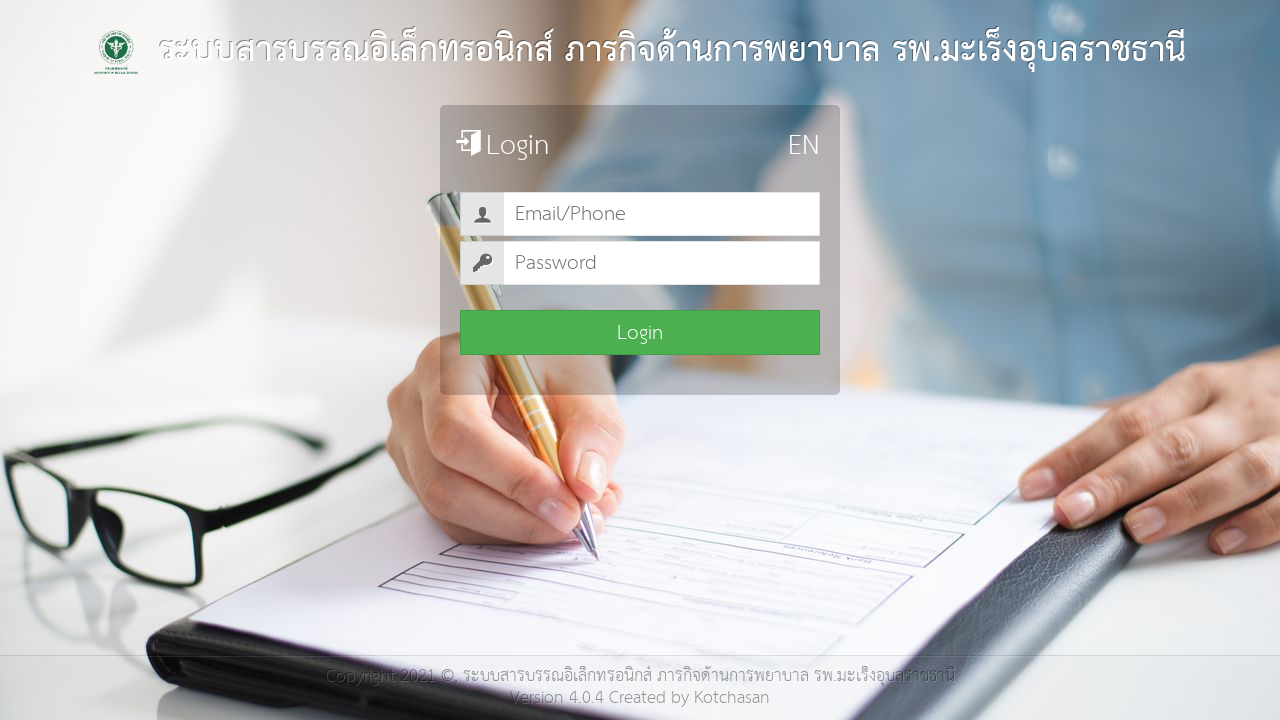

--- FILE ---
content_type: text/html; charset=utf-8
request_url: http://61.19.124.85/ndoc/index.php?lang=en
body_size: 1338
content:
<!DOCTYPE html>
<html lang="en" dir="ltr" class="smooth">

<head>
  <meta charset=utf-8>
  <meta name=viewport content="width=device-width, initial-scale=1.0">
  <link rel="shortcut icon" href="http://61.19.124.85/ndoc/favicon.ico">
  <title>ระบบสารบรรณอิเล็กทรอนิกส์ ภารกิจด้านการพยาบาล รพ.มะเร็งอุบลราชธานี - Login with an existing account</title>
  <link rel=stylesheet href="index.php/css/view/index">
  <script src="index.php/js/view/index/en"></script>

<script>
var WEB_URL="http://61.19.124.85/ndoc/";
var FIRST_MODULE="home";
</script></head>

<body class="responsive welcomepage admin" style="background-image:url(http://61.19.124.85/ndoc/datas/images/bg_image.png)">
  <div id=slidemenu_content>
    <div class="wrapper" id="toTop">
      <div id="scroll-to"><article id=login_div>
  <h1>
    <a href="index.php" id=logo title="ระบบสารบรรณอิเล็กทรอนิกส์ ภารกิจด้านการพยาบาล รพ.มะเร็งอุบลราชธานี"><img src="http://61.19.124.85/ndoc/datas/images/logo.png" alt="ระบบสารบรรณอิเล็กทรอนิกส์ ภารกิจด้านการพยาบาล รพ.มะเร็งอุบลราชธานี"><span class=mobile>&nbsp;ระบบสารบรรณอิเล็กทรอนิกส์ ภารกิจด้านการพยาบาล รพ.มะเร็งอุบลราชธานี</span></a>
  </h1>
  <form id=login_frm method=post autocomplete=off action="http://61.19.124.85/ndoc/index.php?lang=en">
    <h2 class="table fullwidth">
      <span class="td icon-signin">Login</span>
      <span class="td language-menu" data-text="en">
        <ul><li><a id=lang_la href="http://61.19.124.85/ndoc/index.php?lang=la" aria-label="Language LA"  style="background-image:url(http://61.19.124.85/ndoc/language/la.gif)" tabindex=1>&nbsp;</a></li><li><a id=lang_th href="http://61.19.124.85/ndoc/index.php?lang=th" aria-label="Language TH"  style="background-image:url(http://61.19.124.85/ndoc/language/th.gif)" tabindex=1>&nbsp;</a></li><li><a id=lang_en href="http://61.19.124.85/ndoc/index.php?lang=en" aria-label="Language EN"  style="background-image:url(http://61.19.124.85/ndoc/language/en.gif)" tabindex=1>&nbsp;</a></li></ul>
      </span>
    </h2>
    <aside class="hidden center"></aside>
    <fieldset>
      <label class="g-input icon-user">
        <input type=text name=login_username id=login_username value="" maxlength=255 placeholder="Email/Phone" title="Email/Phone">
      </label>
      <label class="g-input icon-password">
        <input type=password name=login_password id=login_password value="" maxlength=20 placeholder="Password" title="Password">
      </label>
    </fieldset>
    <fieldset>
      <button type=submit class="button login wide">Login</button>
      
      
    </fieldset>
    <fieldset class="center">
      
      <input type="hidden" name="token" id="token" value="f4b4cbd1552f110b72623a97724f1dec">
    </fieldset>
  </form>
  <script>new GForm('login_frm')</script>
</article>

</div>
    </div>
    <footer class="footer">
      <p class=copy>
        Copyright 2021 ©, <a href="http://61.19.124.85/ndoc/" target="_blank">ระบบสารบรรณอิเล็กทรอนิกส์ ภารกิจด้านการพยาบาล รพ.มะเร็งอุบลราชธานี</a><br>
        Version 4.0.4 Created by <a href="https://www.kotchasan.com" target=_blank rel=noreferrer>Kotchasan</a>
      </p>
    </footer>
  </div>
  <a href=#scroll-to class=scroller title="scroll to top">^</a>
</body>

</html>


--- FILE ---
content_type: text/css; charset=utf-8
request_url: http://61.19.124.85/ndoc/index.php/css/view/index
body_size: 31693
content:
@font-face{font-family:"THSarabunNew";src:url("http://61.19.124.85/ndoc/skin/fonts/thsarabunnew-webfont.eot");src:url("http://61.19.124.85/ndoc/skin/fonts/thsarabunnew-webfont.eot?#iefix") format("embedded-opentype"),url("http://61.19.124.85/ndoc/skin/fonts/thsarabunnew-webfont.woff") format("woff"),url("http://61.19.124.85/ndoc/skin/fonts/thsarabunnew-webfont.ttf") format("truetype");font-weight:normal;font-style:normal}@font-face{font-family:"THSarabunNew";src:url("http://61.19.124.85/ndoc/skin/fonts/thsarabunnew_bolditalic-webfont.eot");src:url("http://61.19.124.85/ndoc/skin/fonts/thsarabunnew_bolditalic-webfont.eot?#iefix") format("embedded-opentype"),url("http://61.19.124.85/ndoc/skin/fonts/thsarabunnew_bolditalic-webfont.woff") format("woff"),url("http://61.19.124.85/ndoc/skin/fonts/thsarabunnew_bolditalic-webfont.ttf") format("truetype");font-weight:bold;font-style:italic}@font-face{font-family:"THSarabunNew";src:url("http://61.19.124.85/ndoc/skin/fonts/thsarabunnew_italic-webfont.eot");src:url("http://61.19.124.85/ndoc/skin/fonts/thsarabunnew_italic-webfont.eot?#iefix") format("embedded-opentype"),url("http://61.19.124.85/ndoc/skin/fonts/thsarabunnew_italic-webfont.woff") format("woff"),url("http://61.19.124.85/ndoc/skin/fonts/thsarabunnew_italic-webfont.ttf") format("truetype");font-weight:normal;font-style:italic}@font-face{font-family:"THSarabunNew";src:url("http://61.19.124.85/ndoc/skin/fonts/thsarabunnew_bold-webfont.eot");src:url("http://61.19.124.85/ndoc/skin/fonts/thsarabunnew_bold-webfont.eot?#iefix") format("embedded-opentype"),url("http://61.19.124.85/ndoc/skin/fonts/thsarabunnew_bold-webfont.woff") format("woff"),url("http://61.19.124.85/ndoc/skin/fonts/thsarabunnew_bold-webfont.ttf") format("truetype");font-weight:bold;font-style:normal}@font-face{font-family:"icomoon";src:url("http://61.19.124.85/ndoc/skin/fonts/icomoon.eot");src:url("http://61.19.124.85/ndoc/skin/fonts/icomoon.eot#iefix") format("embedded-opentype"),url("http://61.19.124.85/ndoc/skin/fonts/icomoon.ttf") format("truetype"),url("http://61.19.124.85/ndoc/skin/fonts/icomoon.woff") format("woff"),url("http://61.19.124.85/ndoc/skin/fonts/icomoon.svg#icomoon") format("svg");font-weight:normal;font-style:normal}.sort_asc:after,.sort_desc:after,.sort_none:after,[class^="icon-"]:before,[class*=" icon-"]:before{font-family:"icomoon" !important;speak:none;font-style:normal;font-weight:normal;font-variant:normal;text-transform:none;margin-right:5px;min-width:1em;line-height:1;-webkit-font-smoothing:antialiased;-moz-osx-font-smoothing:grayscale}.sort_asc:after,.sort_desc:after,.sort_none:after{margin-right:0;margin-left:5px}.notext.sort_asc:after,.notext.sort_desc:after,.notext.sort_none:after{margin-left:0}li[class^="icon-"],li[class*=" icon-"]{list-style-type:none}.sort_asc:hover,.sort_desc:hover,.sort_none:hover,[class^="icon-"]:hover,[class*=" icon-"]:hover{text-decoration:none}a.icon-delete:before,a.icon-edit:before{margin:0}.icon-street-view:before{content:"\e918"}.icon-mobile:before{content:"\e910"}.icon-fire:before{content:"\e9a9"}.icon-food:before{content:"\e906"}.icon-barcode:before{content:"\e937"}.icon-qrcode:before{content:"\e938"}.icon-fullscreen:before{content:"\e674"}.icon-contract:before{content:"\e675"}.icon-config:before{content:"\e681"}.icon-heart:before{content:"\e9da"}.icon-wallet:before{content:"\e900"}.icon-cols:before{content:"\e5d2"}.icon-rows:before{content:"\e5d3"}.icon-smile:before{content:"\29"}.icon-help:before{content:"\3f"}.icon-bold:before{content:"\62"}.icon-fontcolor:before{content:"\63"}.icon-sex-f:before{content:"\66"}.icon-sex:before{content:"\67"}.icon-height:before{content:"\68"}.icon-italic:before{content:"\69"}.icon-question:before{content:"\71"}.icon-fontsize:before{content:"\73"}.icon-width:before{content:"\77"}.icon-close:before{content:"\78"}.icon-documents:before{content:"\e600"}.icon-money:before{content:"\e601"}.icon-modules:before{content:"\e602"}.icon-table:before{content:"\e603"}.icon-index:before{content:"\e604"}.icon-share:before{content:"\e605"}.icon-search:before{content:"\e607"}.icon-listview:before{content:"\e608"}.icon-iconview:before{content:"\e609"}.icon-continue:before{content:"\e60a"}.icon-continue:before,.icon-next:before{content:"\e60b"}.icon-prev:before{content:"\e60c"}.icon-save:before{content:"\e60d"}.icon-link:before{content:"\e60e"}.icon-thumbview:before{content:"\e60f"}.icon-menus:before{content:"\e610"}.icon-subcategory:before{content:"\e611"}.icon-loading:before{content:"\e612"}.icon-keyboard:before{content:"\e613"}.icon-world:before{content:"\e614"}.icon-summary:before{content:"\e615"}.icon-wizard:before{content:"\e616"}.icon-ip:before{content:"\e617"}.icon-filter:before{content:"\e618"}.icon-language:before{content:"\e619"}.icon-news:before{content:"\e61a"}.icon-gps:before{content:"\e61b"}.icon-create:before{content:"\e61c"}.icon-copy:before{content:"\e61d"}.icon-vol-down:before{content:"\e61f"}.icon-newtopic:before{content:"\e620"}.icon-vol-up:before{content:"\e621"}.icon-currency:before{content:"\e622"}.icon-tags:before{content:"\e627"}.icon-like:before{content:"\e628"}.icon-unlike:before{content:"\e629"}.icon-clip:before{content:"\e62a"}.icon-unzip:before{content:"\e62d"}.icon-star0:before{content:"\e62e"}.icon-star1:before{content:"\e62f"}.icon-star2:before{content:"\e630"}.icon-email-read:before{content:"\e631"}.icon-email-open:before{content:"\e632"}.icon-email-refresh:before{content:"\e633"}.icon-email-reply:before{content:"\e634"}.icon-email-replied:before{content:"\e635"}.icon-email-unread:before{content:"\e636"}.icon-email-sent:before{content:"\e637"}.icon-portfolio:before{content:"\e638"}.icon-database:before{content:"\e639"}.icon-template:before{content:"\e63a"}.icon-rss:before{content:"\e63f"}.icon-info:before{content:"\e643"}.icon-warning:before{content:"\e644"}.icon-color:before{content:"\e646"}.icon-tip:before{content:"\e647"}.icon-favorite:before{content:"\e648"}.icon-write:before{content:"\e649"}.icon-new:before{content:"\e64a"}.icon-document:before{content:"\e64b"}.icon-find:before{content:"\e64c"}.icon-pie:before{content:"\e64d"}.icon-bars:before{content:"\e64e"}.icon-stats:before{content:"\e64f"}.icon-create-folder:before{content:"\e650"}.icon-folder:before{content:"\e651"}.icon-folder-open:before{content:"\e652"}.icon-category:before{content:"\e653"}.icon-board:before{content:"\e654"}.icon-comments:before{content:"\e655"}.icon-chat:before{content:"\e656"}.icon-personnel:before,.icon-customer:before{content:"\e657"}.icon-unlock:before{content:"\e659"}.icon-lock:before{content:"\e65a"}.icon-aligncenter:before{content:"\e65b"}.icon-user:before{content:"\e65c"}.icon-users:before{content:"\e65d"}.icon-import:before{content:"\e65e"}.icon-export:before{content:"\e65f"}.icon-download:before{content:"\e660"}.icon-upload:before{content:"\e661"}.icon-inbox:before{content:"\e662"}.icon-outbox:before{content:"\e663"}.sort_asc:after,.icon-move_down:before{content:"\e664"}.sort_desc:after,.icon-move_up:before{content:"\e665"}.icon-move_right:before{content:"\e666"}.icon-move_left:before{content:"\e667"}.sort_none:after,.icon-move:before{content:"\e668"}.icon-product:before{content:"\e669"}.icon-shipping:before{content:"\e66a"}.icon-addtocart:before{content:"\e66b"}.icon-billing:before{content:"\e66d"}.icon-calculator:before{content:"\e66e"}.icon-payment:before{content:"\e670"}.icon-cart:before{content:"\e671"}.icon-ticket:before{content:"\e672"}.icon-currexchange:before{content:"\e673"}.icon-left:before{content:"\e676"}.icon-right:before{content:"\e677"}.icon-drag:before{content:"\e678"}.icon-signout:before{content:"\e679"}.icon-signin:before{content:"\e67a"}.icon-password:before{content:"\e67c"}.icon-home:before{content:"\e67d"}.icon-preview:before{content:"\e67e"}.icon-email:before{content:"\e67f"}.icon-tools:before{content:"\e680"}.icon-settings:before{content:"\e682"}.icon-pause:before{content:"\e683"}.icon-stop:before{content:"\e684"}.icon-play:before{content:"\e685"}.icon-thumbnail:before{content:"\e686"}.icon-gallery:before{content:"\e687"}.icon-location:before{content:"\e688"}.icon-map:before{content:"\e689"}.icon-host:before{content:"\e68c"}.icon-computer:before{content:"\e68d"}.icon-ads:before{content:"\e68e"}.icon-radio:before{content:"\e68f"}.icon-song:before{content:"\e690"}.icon-collapse:before{content:"\e691"}.icon-video:before{content:"\e692"}.icon-book:before{content:"\e693"}.icon-game:before{content:"\e694"}.icon-event:before{content:"\e695"}.icon-hotel:before{content:"\e696"}.icon-edocument:before{content:"\e697"}.icon-gift:before{content:"\e698"}.icon-win:before{content:"\e699"}.icon-addressbook:before{content:"\e69a"}.icon-profile:before{content:"\e69b"}.icon-address:before{content:"\e69c"}.icon-list:before{content:"\e69d"}.icon-print:before{content:"\e69e"}.icon-alarm:before{content:"\e69f"}.icon-bookmark:before{content:"\e6a0"}.icon-delete:before{content:"\e6a1"}.icon-expand:before{content:"\e6a2"}.icon-quote:before{content:"\e6a3"}.icon-dashboard:before{content:"\e6a6"}.icon-pin:before{content:"\e6ab"}.icon-unpin:before{content:"\e6ac"}.icon-visited:before{content:"\e6ad"}.icon-report:before{content:"\e6ae"}.icon-design:before{content:"\e6af"}.icon-forward:before{content:"\e6b1"}.icon-layout:before{content:"\e6b2"}.icon-widgets:before{content:"\e6b3"}.icon-alignleft:before{content:"\e6b4"}.icon-reply:before{content:"\e6b5"}.icon-alignright:before{content:"\e6b7"}.icon-bgcolor:before{content:"\e6b9"}.icon-history:before{content:"\e6bb"}.icon-flag:before{content:"\e6bc"}.icon-clock:before{content:"\e6c2"}.icon-underline:before{content:"\e6c6"}.icon-published1:before{content:"\e6c7"}.icon-published0:before{content:"\e6c8"}.icon-forum:before{content:"\e6ce"}.icon-ban:before{content:"\e6d1"}.icon-edit:before{content:"\e6d2"}.icon-valid:before{content:"\e6d4"}.icon-invalid:before{content:"\e6d5"}.icon-responsive:before{content:"\e6db"}.icon-estudent:before,.icon-elearning:before{content:"\e6dc"}.icon-calendar:before{content:"\e6f1"}.icon-office:before{content:"\e901"}.icon-rocket:before{content:"\e902"}.icon-shuffle:before{content:"\e903"}.icon-excel:before{content:"\e904"}.icon-pdf:before{content:"\e905"}.icon-word:before{content:"\e907"}.icon-sex-m:before{content:"\e908"}.icon-register:before{content:"\e973"}.icon-verfied:before{content:"\e975"}.icon-group:before{content:"\f0c0"}.icon-dev:before{content:"\f0c3"}.icon-file:before{content:"\f0f6"}.icon-sort:before{content:"\f160"}.icon-phone:before{content:"\f1c1"}.icon-exchange:before{content:"\f1c3"}.icon-image:before{content:"\f1c5"}.icon-zip:before{content:"\f1c6"}.icon-code:before{content:"\f1c9"}.icon-cc:before{content:"\f20a"}.icon-bing:before{content:"\e909"}.icon-facebook:before{content:"\e90a"}.icon-git:before{content:"\e90b"}.icon-google:before{content:"\e90c"}.icon-googleplus:before{content:"\e90d"}.icon-instagram:before{content:"\e640"}.icon-paypal:before{content:"\e90e"}.icon-pinterest:before{content:"\e658"}.icon-twitter:before{content:"\e911"}.icon-visa:before{content:"\e912"}.icon-youtube:before{content:"\e913"}.icon-wechat:before{content:"\e914"}.icon-skype:before{content:"\e915"}.icon-line:before{content:"\e916"}.icon-travel:before{content:"\e539"}.icon-baby:before{content:"\eb42"}.icon-boat:before{content:"\e532"}.icon-bus:before{content:"\e530"}.icon-railway:before{content:"\e534"}.icon-bed:before{content:"\e549"}.icon-drink:before{content:"\e541"}.icon-cloud:before{content:"\e2c2"}.icon-number:before{content:"\2a"}.icon-reset:before{content:"\e8ba"}.icon-compare:before{content:"\e917"}.icon-child:before{content:"\e90f"}.icon-fontfamily:before{content:"A";font-family:Arial !important}@-ms-viewport{width:device-width}*{margin:0;padding:0;background-repeat:no-repeat;-ms-box-sizing:border-box;-moz-box-sizing:border-box;-webkit-box-sizing:border-box;box-sizing:border-box;border-width:1px}@media print{body{font-size:10pt}*{-webkit-box-shadow:none !important;-moz-box-shadow:none !important;box-shadow:none !important}.noprint{display:none !important}@page{margin:0.5cm}}html{height:100%;min-height:100%;-ms-text-size-adjust:100%;-webkit-text-size-adjust:100%;-ms-touch-action:none;-webkit-tap-highlight-color:rgba(0,0,0,0)}.smooth{scroll-behavior:smooth}@-webkit-keyframes bugfix{from{padding:0}to{padding:0}}body{font-size:12px;position:relative;background-color:#fff;font-family:Tahoma,Loma,Arial,Helvetica,sans-serif;-webkit-animation:bugfix infinite 1s}body,li{line-height:1.42857}table,caption,thead,tbody,tfoot,tr,td,th,p,div,article,section,header,label,fieldset,h1,h2,h3,h4,h5,h6,footer,.table,.tr,.th,.td,ul,ol{border-color:inherit}p,div,legend,fieldset,form,article,main,aside,details,figcaption,footer,header,hgroup,nav,section,summary,code,blockquote{display:block}figure,keygen,meter,progress{display:inline-block;*display:inline;zoom:1}acronym,abbr{font-variant:small-caps;letter-spacing:0.07em}fieldset,abbr[title],acronym[title]{border-style:none;text-decoration:none}fieldset{min-width:auto;border-color:inherit}legend{width:100%;*margin-left:-7px;overflow:hidden}svg:not(:root){overflow:hidden}figure.center{margin:10px auto;display:table}.figure img,figure img{width:100%}img{border-style:none;vertical-align:middle;max-width:100%;height:auto;-ms-interpolation-mode:bicubic}img:-moz-broken{-moz-force-broken-image-icon:1;width:24px;height:24px}audio,canvas,video{display:inline-block;*display:inline;zoom:1}audio:not([controls]){display:none}iframe{border-style:none;vertical-align:middle;overflow:hidden}a{text-decoration:none;color:inherit}a:focus{outline:none}sub,sup{font-size:75%;line-height:0;position:relative;vertical-align:baseline}sup{top:-0.5em}sub{bottom:-0.25em}pre{white-space:pre-wrap}p{margin-bottom:10px;margin-top:10px}ul,ol{padding:0 0 0 35px;line-height:0;overflow:hidden}html[dir="rtl"] ul,html[dir="rtl"] ol{padding:0 35px 0 0}.list-style-none{list-style-type:none}ul.list-style-none{padding:0}.circle{-webkit-border-radius:50em;-moz-border-radius:50em;border-radius:50em}.rounded{-webkit-border-radius:6px;-moz-border-radius:6px;border-radius:6px}.nowrap{white-space:nowrap !important}.wrap{white-space:normal !important}.border{border-width:1px}.border:not(table){border-style:solid}table.border{border-top-style:solid;border-right-style:solid}del{text-decoration:line-through}ins,u{text-decoration:underline}i,dfn{font-style:italic}strong,b,dt{font-weight:bold}h1,h2,h3,h4,h5,h6{font-weight:inherit;position:relative}em{font-style:normal;color:#ff5722}.comment{color:#259b24;font-size:0.9em}big{font-size:1.2em}small{font-size:0.9em}h1{font-size:2em}h2{font-size:1.625em}h3{font-size:1.375em}h4{font-size:1.125em}h5,h6{font-size:1em}mark{background-color:transparent;color:#dd4b39}[class^="term"],[class*=" term"]{color:#fff;-webkit-border-radius:3px;-moz-border-radius:3px;border-radius:3px;padding:0 0.4em;text-shadow:none;white-space:nowrap}[class^="term"]:hover,[class*=" term"]:hover{color:#fff}.term0{background-color:#4a5db9}.term1{background-color:#117864}.term2{background-color:#e08b00}.term3{background-color:#f44336}.term4{background-color:#2196f3}.term5{background-color:#c768be}.term6{background-color:#4caf50}.term7{background-color:#b71c1c}.term8{background-color:#1f618d}.term9{background-color:#76448a}.term10{background-color:#9c27b0}.gcss-wrapper{width:960px;margin-left:auto;margin-right:auto}body.wide .gcss-wrapper{width:1120px}body.fullwidth .gcss-wrapper{width:95%}body.responsive .gcss-wrapper{max-width:95%}.content{width:100%}.sidebar{width:230px}.leftsidebar{padding-left:230px}.leftsidebar.wide{padding-left:300px}.leftsidebar>.content{float:right}.leftsidebar>.sidebar{float:left;margin-right:0px;margin-left:-230px}.leftsidebar.wide>.sidebar{margin-left:-300px}.rightsidebar{padding-right:230px}.rightsidebar>.sidebar{float:right;margin-left:0px;margin-right:-230px}.rightsidebar.wide{padding-right:300px}.rightsidebar>.content{float:left}.rightsidebar.wide>.sidebar{margin-right:-300px}.rightsidebar.wide>.sidebar,.leftsidebar.wide>.sidebar{width:300px}.clear,.document-list,.document-list>.row{zoom:1}.document-list>.row:before,.document-list>.row:after,.document-list:before,.document-list:after,.clear:before,.clear:after,.ggrid:before,.ggrid:after{display:table;line-height:0;content:""}.document-list>.row:after,.document-list:after,.clear:after,.ggrid:after{clear:both}.youtube{position:relative;padding-bottom:56.25%;padding-top:30px;height:0;overflow:hidden}.youtube iframe,.youtube object,.youtube embed{position:absolute;top:0;left:0;width:100%;height:100%}#map_canvas img,.gmnoprint img{max-width:none}[class^="margin-"][class*="-top"],[class*=" margin-"][class*="-top"]{margin-top:10px}[class^="margin-"][class*="-bottom"],[class*=" margin-"][class*="-bottom"]{margin-bottom:10px}[class^="margin-"][class*="-left"],[class*=" margin-"][class*="-left"]{margin-left:10px}[class^="margin-"][class*="-right"],[class*=" margin-"][class*="-right"]{margin-right:10px}[class^="padding-"][class*="-top"],[class*=" padding-"][class*="-top"]{padding-top:10px}[class^="padding-"][class*="-bottom"],[class*=" padding-"][class*="-bottom"]{padding-bottom:10px}[class^="padding-"][class*="-left"],[class*=" padding-"][class*="-left"]{padding-left:10px}[class^="padding-"][class*="-right"],[class*=" padding-"][class*="-right"]{padding-right:10px}input,select,textarea,button{font-family:inherit;font-size:inherit;line-height:inherit;vertical-align:middle;border-radius:0;-moz-border-radius:0;-webkit-border-radius:0;filter:none}label{display:-webkit-box;-webkit-line-clamp:1;-webkit-box-orient:vertical;overflow:hidden}.radiogroups label,.checkboxgroups label,.g-file~input[type="text"],.input-select,input,select,textarea,button{background-color:#fff;color:#333}.input-select,input[type="text"],input[type="password"],input[type="date"],input[type="time"],input[type="number"],input[type="email"],input[type="url"],input[type="color"]{padding-left:0.5em;padding-right:0.5em;min-width:3.2em}textarea{overflow-y:auto;overflow-x:hidden;padding:0.5em}.input-select,.g-input>select,input,textarea{background-position:99% 50%}html[dir="rtl"] .input-select,html[dir="rtl"] .g-input>select,html[dir="rtl"] input,html[dir="rtl"] textarea{background-position:1% 50%}.input-select.dropdown{padding-right:1.2em}.input-select.dropdown:after{content:"";position:absolute;right:0.3em;top:50%;margin-top:-3px;height:0;width:0;border-top:6px solid;border-left:6px solid transparent;border-right:6px solid transparent;pointer-events:none}.input-select,.g-input>select,textarea,input[type="text"],input[type="password"],input[type="date"],input[type="time"],input[type="number"],input[type="email"],input[type="url"],input[type="color"]{-webkit-transition:border-color linear 0.2s,width linear 0.2s;-moz-transition:border-color linear 0.2s,width linear 0.2s;-ms-transition:border-color linear 0.2s,width linear 0.2s;-o-transition:border-color linear 0.2s,width linear 0.2s;transition:border-color linear 0.2s,width linear 0.2s}ul.inputgroups.g-input,.radiogroups.g-input,.checkboxgroups.g-input,.input-select,fieldset.search,select,textarea,input[type="text"],input[type="password"],input[type="date"],input[type="time"],input[type="number"],input[type="email"],input[type="url"],input[type="color"]{border-width:1px;border-style:solid}input:autofill,input:autofill:hover,input:utofill:focus{box-shadow:0 0 0px 1000px white inset}input:-webkit-autofill,input:-webkit-autofill:hover,input:-webkit-autofill:focus{filter:none;-webkit-box-shadow:0 0 0px 1000px white inset}input::placeholder,input:-ms-input-placeholder,input::-ms-input-placeholder,.placeholder{color:inherit;opacity:0.5}input[type=file].g-file:focus+input[type=text]:disabled,.input-select:focus,input:focus,select:focus,textarea:focus{outline:none;box-shadow:0 0 3px rgb(59,153,252) inset}button::-moz-focus-inner,input::-moz-focus-inner{padding:0;border:0}button,input[type="button"],input[type="reset"],input[type="submit"]{-webkit-appearance:button;-moz-appearance:button;appearance:button;cursor:pointer}input[type="checkbox"],input[type="radio"],input[type="file"]{background-color:transparent;border-style:none;background-image:url() !important}select,input[type="text"],input[type="password"],input[type="date"],input[type="time"],input[type="number"],input[type="email"],input[type="url"],input[type="color"]{line-height:2.3em;height:2.3em}.file-preview{overflow:hidden;clear:both}.file-thumb{line-height:100px;width:100px;height:100px;float:left;text-align:center;background-position:center;background-repeat:no-repeat;background-size:contain;margin:0 1px 1px 0;background-image:url('[data-uri]')}input[type=radio].radiobutton,input[type=checkbox].checkboxbutton{position:absolute;left:-100%}input[type=radio].radiobutton+span,input[type=checkbox].checkboxbutton+span{padding:0 1em;cursor:pointer;height:2.161em;line-height:2.161em;display:block}.radiogroups.g-input label:hover,.checkboxgroups.g-input label:hover,input[type=radio].radiobutton:checked+span,input[type=checkbox].checkboxbutton:checked+span{background-color:#3297fd;color:#fff}input[type=radio].radiobutton:focus+span,input[type=checkbox].checkboxbutton:focus+span{box-shadow:0 0 3px rgba(0,0,0,0.7) inset}.grange_div{margin:9px 0;position:relative;width:100%;background-color:rgba(0,0,0,0.1);height:8px;box-shadow:0 0 1px rgba(0,0,0,0.2) inset;-moz-box-shadow:0 0 1px rgba(0,0,0,0.2) inset;-webkit-box-shadow:0 0 1px rgba(0,0,0,0.2) inset;border-radius:4px;-moz-border-radius:4px;-webkit-border-radius:4px}.grange_range{position:absolute;top:0;height:100%}.grange_button{position:absolute;top:-9px;width:26px;height:26px;border-radius:50em;-moz-border-radius:50em;-webkit-border-radius:50em;background-image:-webkit-gradient( linear,left top,left bottom,color-stop(0%,#529de1),color-stop(100%,#245e8f));background-image:-webkit-linear-gradient(top,#529de1 0,#245e8f 100%);background-image:linear-gradient(to bottom,#529de1 0,#245e8f 100%)}.grange_range,.grange_button:hover,.grange_button:focus{color:#fff;background-image:-webkit-gradient( linear,left top,left bottom,color-stop(0%,#7abcff),color-stop(100%,#4096ee));background-image:-webkit-linear-gradient( top,#7abcff 0%,#60abf8 44%,#4096ee 100%);background-image:linear-gradient( to bottom,#7abcff 0%,#60abf8 44%,#4096ee 100%)}.grange_button:focus{box-shadow:0 0 5px rgba(0,0,0,0.5);outline:none}select[size]{padding:2px 0 1px 1px;height:auto}option{padding:0.3em 0.5em}optgroup>option{padding-left:2em}.g-input{position:relative;display:inline-block;vertical-align:middle;width:100%;border-color:inherit}.gautocomplete>label,.gautocomplete>p,.btnclose,.btnnav,.g-input,.button,input.toggle-menu,.input-display,.grange_div{user-select:none;-ms-user-select:none;-moz-user-select:none;-webkit-user-select:none}.input-display{overflow:hidden;height:inherit}form,.radiogroups,.tablebody,.input-select,input,select,textarea,option,.gautocomplete,button{border-color:rgba(0,0,0,0.1)}td>.wlabel{border-collapse:separate;display:table}.wlabel .g-input,.wlabel .label{display:table-cell;vertical-align:middle}.wlabel .label{padding-left:5px;padding-right:5px;background-color:rgba(0,0,0,0.2);text-shadow:1px 1px 0 rgba(255,255,255,0.5)}.wlabel .label:focus{background-color:#3297fd;color:#fff}.g-input>.input-select,.g-input>select,.g-input>textarea,.g-input>input[type="text"],.g-input>input[type="password"],.g-input>input[type="date"],.g-input>input[type="time"],.g-input>input[type="number"],.g-input>input[type="email"],.g-input>input[type="url"],.g-input>input[type="color"]{width:100%;float:left}.g-input[class*=" icon-"]>.input-select,.g-input[class^="icon-"]>.input-select,.g-input[class*=" icon-"]>textarea,.g-input[class^="icon-"]>textarea,.g-input[class*=" icon-"]>input[type="text"],.g-input[class^="icon-"]>input[type="text"],.g-input[class*=" icon-"]>input[type="password"],.g-input[class^="icon-"]>input[type="password"],.g-input[class*=" icon-"]>input[type="date"],.g-input[class^="icon-"]>input[type="date"],.g-input[class*=" icon-"]>input[type="time"],.g-input[class^="icon-"]>input[type="time"],.g-input[class*=" icon-"]>input[type="number"],.g-input[class^="icon-"]>input[type="number"],.g-input[class*=" icon-"]>input[type="email"],.g-input[class^="icon-"]>input[type="email"],.g-input[class*=" icon-"]>input[type="url"],.g-input[class^="icon-"]>input[type="url"]{padding-left:2.8em;min-width:6em;-webkit-appearance:none;-webkit-border-radius:0}.g-input[class*=" icon-"]>select,.g-input[class^="icon-"]>select{padding-left:2.8em;min-width:6em}.g-input[class*=" icon-"]:before,.g-input[class^="icon-"]:before{position:absolute;line-height:2.3em;width:2.3em;left:0;top:0;bottom:0;margin:0;text-align:center;background-color:rgba(0,0,0,0.1);text-shadow:1px 1px 0 #fff;color:inherit;font-size:inherit}input[readonly]:not([data-keyboard]),select[readonly]:not([data-keyboard]),textarea[readonly]:not([data-keyboard]){background-color:#f9f9f9;cursor:default}.input-select.disabled,input:disabled,select:disabled,textarea:disabled{color:#333;background-color:#f9f9f9;cursor:default}select:disabled{opacity:1}input[required],select[required],textarea[required],input.required,select.required,textarea.required{color:#df950b;border-color:#df950b}.input-select.invalid,input.invalid,select.invalid,textarea.invalid,.install li.invalid{background-image:url([data-uri]) !important}.input-select.valid,input.valid,select.valid,textarea.valid,.install li.valid{background-image:url([data-uri]) !important}.input-select.wait,.show[type="submit"],input.wait,select.wait,textarea.wait,.button.wait{background-image:url([data-uri]) !important}@-moz-keyframes hightlight_red{0%{background-color:rgba(255,0,0,0.5)}100%{background-color:inherit}}@-ms-keyframes hightlight_red{0%{background-color:rgba(255,0,0,0.5)}100%{background-color:inherit}}@-webkit-keyframes hightlight_red{0%{background-color:rgba(255,0,0,0.5)}100%{background-color:inherit}}@keyframes hightlight_red{0%{background-color:rgba(255,0,0,0.5)}100%{background-color:inherit}}@-moz-keyframes hightlight_green{0%{background-color:rgba(0,255,0,0.5)}100%{background-color:inherit}}@-ms-keyframes hightlight_green{0%{background-color:rgba(0,255,0,0.5)}100%{background-color:inherit}}@-webkit-keyframes hightlight_green{0%{background-color:rgba(0,255,0,0.5)}100%{background-color:inherit}}@keyframes hightlight_green{0%{background-color:rgba(0,255,0,0.5)}100%{background-color:inherit}}.highlight.highlight,select.invalid,textarea.invalid,input.invalid{-moz-animation:hightlight_red 1s ease-in-out;-ms-animation:hightlight_red 1s ease-in-out;-webkit-animation:hightlight_red 1s ease-in-out;animation:hightlight_red 1s ease-in-out}select.valid,textarea.valid,input.valid{-moz-animation:hightlight_green 1s ease-in-out;-ms-animation:hightlight_green 1s ease-in-out;-webkit-animation:hightlight_green 1s ease-in-out;animation:hightlight_green 1s ease-in-out}.valid{color:#060 !important;border-color:#060 !important}.invalid{color:#b71c1c !important}.content-box,.cke_panel{-ms-box-sizing:content-box;-moz-box-sizing:content-box;-webkit-box-sizing:content-box;box-sizing:content-box}body.cke-body{margin:0.5%;width:auto}textarea.cke_editable{font-family:inherit;font-size:inherit;padding:5px;-ms-box-sizing:border-box;-moz-box-sizing:border-box;-webkit-box-sizing:border-box;box-sizing:border-box;overflow-x:auto}.cke-body ol,.cke-body ul,.cke-body dl{padding-left:35px}.cke-body .fillin,.cke-body .line{display:inline-block;padding:0 1em;border-bottom:1px dashed #000;vertical-align:bottom;min-width:10em;text-align:center}.button{display:inline-block;zoom:1;vertical-align:middle;white-space:nowrap;overflow:hidden;line-height:2.3em;height:2.3em;padding:0 0.7em;outline:none;cursor:pointer;border-width:1px;border-style:solid;border-color:#999;border-color:rgba(0,0,0,0.1);-ms-box-sizing:border-box;-moz-box-sizing:border-box;-webkit-box-sizing:border-box;box-sizing:border-box;background-color:#4a4d50;color:#fff}.icon-uncheck,.icon-check,html .button:before,.button [class*=" icon-"]:before,.button [class^="icon-"]:before{color:inherit}.notext [class*=" icon-"]:before,.notext>[class^="icon-"]:before{line-height:inherit;margin-right:0}.pretty .button{border-color:#888;border-color:rgba(0,0,0,0.2);text-shadow:1px 1px 0 rgba(0,0,0,0.5);-webkit-border-radius:3px;-moz-border-radius:3px;border-radius:3px;-webkit-box-shadow:0 0 3px rgba(255,255,255,0.5) inset;-moz-box-shadow:0 0 3px rgba(255,255,255,0.5) inset;box-shadow:0 0 3px rgba(255,255,255,0.5) inset;background-image:url([data-uri]);background-image:-moz-linear-gradient( top,rgba(255,255,255,0.1) 0%,rgba(96,171,248,0.1) 44%,rgba(0,0,0,0.1) 100%);background-image:-webkit-gradient( linear,left top,left bottom,color-stop(0%,rgba(255,255,255,0.1)),color-stop(44%,rgba(96,171,248,0.1)),color-stop(100%,rgba(0,0,0,0.1)));background-image:-webkit-linear-gradient( top,rgba(255,255,255,0.1) 0%,rgba(96,171,248,0.1) 44%,rgba(0,0,0,0.1) 100%);background-image:-o-linear-gradient( top,rgba(255,255,255,0.1) 0%,rgba(96,171,248,0.1) 44%,rgba(0,0,0,0.1) 100%);background-image:-ms-linear-gradient( top,rgba(255,255,255,0.1) 0%,rgba(96,171,248,0.1) 44%,rgba(0,0,0,0.1) 100%);background-image:linear-gradient( top,rgba(255,255,255,0.1) 0%,rgba(96,171,248,0.1) 44%,rgba(0,0,0,0.1) 100%);filter:progid:DXImageTransform.Microsoft.gradient( startColorstr='#1affffff',endColorstr='#1a000000',GradientType=0)}.facebook .button{border-color:rgba(0,0,0,0.3);-moz-box-shadow:0 1px 0 rgba(0,0,0,0.1),0 1px 0 rgba(255,255,255,0.3) inset;-webkit-box-shadow:0 1px 0 rgba(0,0,0,0.1),0 1px 0 rgba(255,255,255,0.3) inset;box-shadow:0 1px 0 rgba(0,0,0,0.1),0 1px 0 rgba(255,255,255,0.3) inset;font-weight:bold}.button.wide{display:block;width:100%;text-align:center}.button.small,.button.large{height:auto}.button.small{line-height:1.8em}.button.large{font-size:1.4em}.bg-light,.button.light{background-color:#f2f2f2}.button.light{color:#4a4d50}.color-silver{color:#ccc}.facebook .light{background-color:#eee;color:#333;border-color:rgba(0,0,0,0.2)}.color-gray{color:#9e9e9e}.bg-gray{background-color:#9e9e9e}.color-dark{color:#212121}.bg-dark{background-color:#212121}.color-black{color:#000}.bg-black{background-color:#000}.color-white{color:#fff}.bg-white{background-color:#fff}.pretty .button.light{text-shadow:1px 1px 0 rgba(255,255,255,0.5)}.color-red{color:#f44336}.bg-red,.button.red,.button.cancel,.button.admin,.button.delete{background-color:#f44336}.color-magenta{color:#f50057}.bg-magenta,.button.magenta{background-color:#f50057}.color-orange{color:#ff9800}.bg-orange,.button.orange,.button.forgot,.button.update{background-color:#ff9800}.color-blue{color:#2196f3}.bg-blue,.button.blue,.button.register,.button.logout,.button.add{background-color:#2196f3}.button.facebook,.facebook .blue{background-color:#5b74a8}.button.google{background-color:#df4930}.color-pink{color:#e91e63}.bg-pink,.button.pink,.button.clear{background-color:#e91e63}.color-green{color:#4caf50}.bg-green,.button.green,.button.ok,.button.send,.button.save,.button.login{background-color:#4caf50}.facebook .green{background-color:#4caf50}.color-rosy{color:#d50000}.bg-rosy,.button.rosy,.button.go,.button.upload{background-color:#d50000}.color-brown{color:#795548}.bg-brown,.button.brown,.button.print{background-color:#795548}.color-purple{color:#9c27b0}.bg-purple,.button.purple,.button.next{background-color:#9c27b0}.color-cyan{color:#00bcd4}.bg-cyan,.button.cyan,.button.copy{background-color:#00bcd4}.color-gold{color:#ffc400}.bg-gold,.button.gold,.button.preview{background-color:#ffc400}.event-calendar-buttons .button.select,.button:not(.light):hover,.button:not(.light):focus,.button:not(.light):active{color:#fff;text-decoration:none;background-image:url([data-uri]);background-image:-moz-linear-gradient( top,rgba(255,255,255,0.2) 0%,rgba(255,255,255,0.1) 100%);background-image:-webkit-gradient( linear,left top,left bottom,color-stop(0%,rgba(255,255,255,0.2)),color-stop(100%,rgba(255,255,255,0.1)));background-image:-webkit-linear-gradient( top,rgba(255,255,255,0.2) 0%,rgba(255,255,255,0.1) 100%);background-image:-o-linear-gradient( top,rgba(255,255,255,0.2) 0%,rgba(255,255,255,0.1) 100%);background-image:-ms-linear-gradient( top,rgba(255,255,255,0.2) 0%,rgba(255,255,255,0.1) 100%);background-image:linear-gradient( top,rgba(255,255,255,0.2) 0%,rgba(255,255,255,0.1) 100%);filter:progid:DXImageTransform.Microsoft.gradient( startColorstr='#33ffffff',endColorstr='#1affffff',GradientType=0)}.button:disabled{background-color:#ddd;color:#999}.wait:not(.button),.wait[class^="icon-"]:before,.wait[class*=" icon-"]:before{-moz-animation:highlight 1s infinite alternate linear;-ms-animation:highlight 1s infinite alternate linear;-o-animation:highlight 1s infinite alternate linear;-webkit-animation:highlight 1s infinite alternate linear;animation:highlight 1s infinite alternate linear}.show[type="submit"],.button.wait{color:transparent;text-shadow:none;background-color:#b71c1c;border-color:#ddd;border-color:rgba(0,0,0,0.1);background-position:50% 50%;-moz-animation:rainbow 2s infinite alternate linear;-ms-animation:rainbow 2s infinite alternate linear;-o-animation:rainbow 2s infinite alternate linear;-webkit-animation:rainbow 2s infinite alternate linear;animation:rainbow 2s infinite alternate linear}.splitpage{clear:both;margin:9px 0 -1px 0;text-align:center;position:relative}.splitpage a,.splitpage strong{font-family:"Open Sans",sans-serif;font-size:1.1em;color:inherit;background-color:#fff;background-color:rgba(255,255,255,0.3);-webkit-box-shadow:1px 1px 0 rgba(0,0,0,0.1);-moz-box-shadow:1px 1px 0 rgba(0,0,0,0.1);box-shadow:1px 1px 0 rgba(0,0,0,0.1);cursor:pointer;text-align:center;margin:1px 5px;padding:0.3em 0.8em;-webkit-border-radius:3px;-moz-border-radius:3px;border-radius:3px;display:inline-block;overflow:hidden;-webkit-transition:all 0.2s ease;-moz-transition:all 0.2s ease;-ms-transition:all 0.2s ease;-o-transition:all 0.2s ease;transition:all 0.2s ease}.splitpage a,.splitpage a:hover{text-decoration:none}.splitpage strong{background-color:#939393;background-color:rgba(0,0,0,0.4);color:#eee}.splitpage a:hover,.splitpage strong:hover{background-color:#494949;background-color:rgba(0,0,0,0.7);color:#fff}@keyframes highlight{0%{color:#f00}50%{color:#00f}100%{color:#0f0}}@-moz-keyframes highlight{0%{color:#f00}50%{color:#00f}100%{color:#0f0}}@-ms-keyframes highlight{0%{color:#f00}50%{color:#00f}100%{color:#0f0}}@-webkit-keyframes highlight{0%{color:#f00}50%{color:#00f}100%{color:#0f0}}@keyframes rainbow{0%{background-color:#f00}50%{background-color:#00f}100%{background-color:#0f0}}@-moz-keyframes rainbow{0%{background-color:#f00}50%{background-color:#00f}100%{background-color:#0f0}}@-ms-keyframes rainbow{0%{background-color:#f00}50%{background-color:#00f}100%{background-color:#0f0}}@-webkit-keyframes rainbow{0%{background-color:#f00}50%{background-color:#00f}100%{background-color:#0f0}}@keyframes blinker{0%{opacity:1}50%{opacity:0}100%{opacity:1}}@-moz-keyframes blinker{0%{opacity:1}50%{opacity:0}100%{opacity:1}}@-ms-keyframes blinker{0%{opacity:1}50%{opacity:0}100%{opacity:1}}@-webkit-keyframes blinker{0%{opacity:1}50%{opacity:0}100%{opacity:1}}@keyframes fadein{0%{opacity:0}100%{opacity:1}}@-moz-keyframes fadein{0%{opacity:0}100%{opacity:1}}@-ms-keyframes fadein{0%{opacity:0}100%{opacity:1}}@-webkit-keyframes fadein{0%{opacity:0}100%{opacity:1}}@keyframes fadeout{0%{opacity:1}100%{opacity:0}}@-moz-keyframes fadeout{0%{opacity:1}100%{opacity:0}}@-ms-keyframes fadeout{0%{opacity:1}100%{opacity:0}}@-webkit-keyframes fadeout{0%{opacity:1}100%{opacity:0}}@-webkit-keyframes moveFromLeft{from{-webkit-transform:translateX(-100%)}}@keyframes moveFromLeft{from{-webkit-transform:translateX(-100%);transform:translateX(-100%)}}.fadein{-webkit-animation:fadein 2s ease both;-moz-animation:fadein 2s ease both;-ms-animation:fadein 2s ease both;animation:fadein 2s ease both}.fadeout{-webkit-animation:fadeout 2s ease both;-moz-animation:fadeout 2s ease both;-ms-animation:fadeout 2s ease both;animation:fadeout 2s ease both}#wait{position:fixed;z-index:2147483647;top:0;left:-100px;width:0;height:3px}#wait.show,#wait.complete{left:0;width:100%}#wait dd,#wait dt{height:100%;width:0;position:absolute;-webkit-transition:width 0.2s ease-out;-moz-transition:width 0.2s ease-out;-ms-transition:width 0.2s ease-out;-o-transition:width 0.2s ease-out;transition:width 0.2s ease-out}#wait dt{left:50%}#wait dd{right:50%}#wait.show dd,#wait.show dt,#wait.complete dd,#wait.complete dt{background-color:#b71c1c;width:50%;-moz-animation:rainbow 2s infinite alternate linear;-ms-animation:rainbow 2s infinite alternate linear;-o-animation:rainbow 2s infinite alternate linear;-webkit-animation:rainbow 2s infinite alternate linear;animation:rainbow 2s infinite alternate linear}#wait.complete dt{right:0;left:auto;width:0}#wait.complete dd{right:auto;left:0;width:0}form p{margin:2px 0}form .item{padding-bottom:10px;overflow-x:auto}.event-calendar td a,.input-gcalendar,.cuttext,.listview>[class*="col"],.listview>.row>[class*="col"]{white-space:nowrap;text-overflow:ellipsis;-o-text-overflow:ellipsis;-ms-text-overflow:ellipsis;overflow:hidden}.three_lines,.two_lines{display:-webkit-box;-webkit-box-orient:vertical;overflow:hidden}.two_lines{-webkit-line-clamp:2}.three_lines{-webkit-line-clamp:3}form .comment{line-height:1.4em;padding-top:0.3em;padding-bottom:0.3em}.submit{margin-top:10px;margin-bottom:5px}.submit>*{margin:0 5px 5px 0}.submit>:first-child{margin-left:0}.submit.right>*{margin:0 0 5px 5px}.submit.right>:last-child{margin-right:0}.usericon{min-width:60px;max-width:40%;padding-left:0}.usericon>span{display:inline-block}.usericon img{max-height:200px;max-width:200px}.radiogroups,.checkboxgroups{display:block;overflow:hidden}.radiogroups .multiline.hscroll,.checkboxgroups .multiline.hscroll{max-height:10.7em;overflow-x:hidden;overflow-y:auto}.radiogroups label,.checkboxgroups label{padding:0.31em 1em 0.3em 0;cursor:pointer;float:left}.radiogroups.g-input.groupsbutton>label,.checkboxgroups.g-input.groupsbutton>label{padding:0}.radiogroups.groupsbutton>label>input,.checkboxgroups.groupsbutton>label>input{opacity:0}.radiogroups.g-input label,.checkboxgroups.g-input label{padding-left:0.24em}.radiogroups .multiline>label,.checkboxgroups .multiline>label{float:none;display:block}.radiogroups label>input,.checkboxgroups label>input{height:1.65em;margin-right:5px}.radiogroups.g-input[class*=" icon-"],.radiogroups.g-input[class^="icon-"],.checkboxgroups.g-input[class*=" icon-"],.checkboxgroups.g-input[class^="icon-"]{padding-left:2.3em}.checkboxgroups [class*=" icon-"]:before,.checkboxgroups [class^="icon-"]:before,.radiogroups [class*=" icon-"]:before,.radiogroups [class^="icon-"]:before{line-height:1;color:inherit;margin-right:5px}ul.inputgroups.g-input{padding:0 0 0 2.5em;cursor:text;list-style:none}ul.inputgroups>li{white-space:nowrap;float:left;margin:0.2em 0.2em 0.2em 0}ul.inputgroups input[type="text"],ul.inputgroups>li>button{border-style:none;height:1.899em;line-height:1.9em;color:inherit}ul.inputgroups>li{background-color:rgba(0,0,0,0.03);border-radius:5px;-moz-border-radius:5px;-webkit-border-radius:5px;line-height:1}ul.inputgroups>li>span{padding-left:10px}ul.inputgroups>li>button{outline:none;padding:0 10px;border-style:none;margin-left:10px;background-color:rgba(0,0,0,0.03);border-radius:0 5px 5px 0;-moz-border-radius:0 5px 5px 0;-webkit-border-radius:0 5px 5px 0;-webkit-transition:all 0.2s ease;-moz-transition:all 0.2s ease;-ms-transition:all 0.2s ease;-o-transition:all 0.2s ease;transition:all 0.2s ease}ul.inputgroups>li>button:hover,ul.inputgroups>li>button:focus{background-color:rgba(0,0,0,0.05)}ul.inputgroups button:focus,ul.inputgroups input[type="text"]:focus{box-shadow:none;-moz-box-shadow:none;-webkit-box-shadow:none}.gdpanel{min-width:15em;margin-top:2px;right:0;text-align:left;overflow:visible}html[dir="rtl"] .gdpanel{left:0;right:auto;text-align:right}.gdpanel.show{visibility:visible;opacity:1}.gdpanel:after,.gdpanel-arrow:after{border-width:6px;border-style:none solid solid solid;border-left-color:transparent;border-right-color:transparent;content:"";display:inline-block;position:absolute;right:5px;top:-6px}.gdpanel:after{border-top-color:#ccc;border-bottom-color:#ccc}.gdpanel-arrow:after{border-style:solid solid none solid;top:50%;right:5px;display:inline-block !important}html[dir="rtl"] .gdpanel:after,html[dir="rtl"] .gdpanel-arrow:after{left:5px;right:auto}.gdpanel-arrow{position:relative;padding-right:25px}html[dir="rtl"] .gdpanel-arrow{padding-left:25px;padding-right:0}.menubutton{overflow:visible;position:relative;padding-right:1.7em}.gdpanel,.menubutton>ul{text-align:initial;line-height:1.8em;list-style-type:none;padding:0 !important;position:absolute;z-index:3;color:#666;background-color:#fff;border:1px solid #ccc;-moz-border-radius:1px;-webkit-border-radius:1px;border-radius:1px;-moz-box-shadow:0 5px 10px rgba(0,0,0,0.2);-webkit-box-shadow:0 5px 10px rgba(0,0,0,0.2);box-shadow:0 5px 10px rgba(0,0,0,0.2);visibility:hidden;opacity:0;-webkit-transition:opacity 0.2s ease-out;-moz-transition:opacity 0.2s ease-out;-ms-transition:opacity 0.2s ease-out;-o-transition:opacity 0.2s ease-out;transition:opacity 0.2s ease-out}.menubutton>ul{right:-2px}.menubutton:focus>ul,.menubutton:hover>ul{visibility:visible;opacity:1}.menubutton>ul>li>a,.menubutton>ul{-webkit-transition:0.2s ease-out;-moz-transition:0.2s ease-out;-ms-transition:0.2s ease-out;-o-transition:0.2s ease-out;transition:0.2s ease-out}.menubutton>ul>li>a{display:block;padding:5px}.menubutton:after{content:"\25BC";position:absolute;right:0.2em;width:1em;text-align:center;border-left:1px solid rgba(255,255,255,0.1)}.topmenu{position:relative}.topmenu>ul{display:table;zoom:1}.menubutton li,.topmenu li,.sidemenu li,.group-button li{position:relative;line-height:inherit}.topmenu.right>ul{float:right}.topmenu.left>ul{float:left}.topmenu.center>ul{float:none;margin-left:auto;margin-right:auto}.topmenu label.toggle-menu{display:none;outline:none}input.toggle-menu{display:none;-webkit-touch-callout:none}.topmenu>ul>li,.group-button>li{float:left}html .topmenu ul,html .sidemenu ul,.group-button{list-style-type:none;padding:0 !important;line-height:inherit;overflow:visible}.menubutton>ul>li>a,.menubutton>ul>li>a:hover,.topmenu li>a>span,.topmenu li>a,.topmenu li>a:hover,.topmenu li>.menu-arrow>span,.topmenu li>.menu-arrow,.topmenu li>.menu-arrow:hover,.sidemenu li>a>span,.sidemenu li>a,.sidemenu li>a:hover,.sidemenu li>.menu-arrow>span,.sidemenu li>.menu-arrow,.sidemenu li>.menu-arrow:hover,.group-button li>a,.group-button li>a:hover{display:block;cursor:pointer;color:inherit}.topmenu>ul ul,.sidemenu>ul ul{color:#000}.menubutton>ul>li.hover,.topmenu>ul ul>li.hover,.sidemenu ul>li.hover,.menubutton>ul>li:hover,.topmenu>ul ul>li:hover,.sidemenu ul>li:hover{color:#fff}.menubutton>ul>li.hover>a,.menubutton>ul>li:hover>a,.topmenu>ul ul>li.hover>.menu-arrow,.topmenu>ul ul>li:hover>.menu-arrow,.topmenu>ul ul>li.hover>a,.topmenu>ul ul>li:hover>a,.sidemenu ul>li.hover>a,.sidemenu ul>li.hover>.menu-arrow,.sidemenu ul>li:hover>.menu-arrow,.sidemenu ul>li:hover>a{background-color:#333}.topmenu>ul ul>li.hover:before,.sidemenu ul>li.hover:before,.topmenu>ul ul>li:hover:before,.sidemenu ul>li:hover:before{color:inherit}.menubutton>ul>li>a>span,.topmenu li>.menu-arrow>span,.topmenu li>a>span,.sidemenu li>.menu-arrow>span,.sidemenu li>a>span,.group-button li>a>span{overflow:hidden;text-overflow:ellipsis;white-space:nowrap}.topmenu>ul>li>.menu-arrow>span,.topmenu>ul>li>a>span,.group-button>li>a>span{text-align:center;padding-left:20px;padding-right:20px;padding-top:5px;padding-bottom:5px}.topmenu>ul>li>.menu-arrow>span{padding-right:20px}html[dir="rtl"] .topmenu>ul>li>.menu-arrow>span{padding-left:20px}.topmenu.fullwidth>ul{width:100%}.topmenu.fullwidth>ul>li{display:table-cell;float:none}.sidemenu li>.menu-arrow>span,.sidemenu li>a>span,.gdpanel a{display:block;padding:5px 10px}.sidemenu>ul>li[class*=" icon-"]:before,.sidemenu>ul>li[class^="icon-"]:before{z-index:1;position:absolute;top:0.75em;left:10px}.sidemenu>ul>li[class*=" icon-"]>.menu-arrow,.sidemenu>ul>li[class^="icon-"]>.menu-arrow,.sidemenu>ul>li[class*=" icon-"]>a,.sidemenu>ul>li[class^="icon-"]>a{padding-left:1.5em}.imagemenu>a{display:block}.group-button{display:inline-block;background-color:#eee;border:1px solid #ddd;border-radius:5px;-moz-border-radius:5px;-webkit-border-radius:5px;-webkit-box-shadow:inset 0 0 1px #fff;-moz-box-shadow:inset 0 0 1px #fff;box-shadow:inset 0 0 1px #fff}.group-button>li>a>span{border-width:1px;border-style:none solid;border-left-color:#fff;border-right-color:#ddd}.group-button>li:first-child>a>span{border-left-style:none}.group-button>li:last-child>a>span{border-right-style:none}.menu-arrow{position:relative;cursor:pointer}.menu-arrow:after{position:absolute;z-index:1;font-size:1px;content:"";margin-top:-2px;top:50%;right:8px;border-width:4px}.topmenu .menu-arrow:after,.group-button .menu-arrow:after{border-style:solid solid none solid;border-top-color:inherit;border-bottom-color:inherit;border-left-color:transparent;border-right-color:transparent}html[dir="rtl"] .menu-arrow:after,.sidemenu.right .menu-arrow:after{left:8px;right:auto}.topmenu>ul ul,.sidemenu>ul ul{-webkit-box-shadow:0 0 3px rgba(0,0,0,0.1);-moz-box-shadow:0 0 3px rgba(0,0,0,0.1);box-shadow:0 0 3px rgba(0,0,0,0.1);background-color:#fff;z-index:3;overflow:visible;visibility:hidden;left:-999em;top:-999em;opacity:0;position:absolute;-webkit-transition:0.2s ease-out;-moz-transition:0.2s ease-out;-ms-transition:0.2s ease-out;-o-transition:0.2s ease-out;transition:0.2s ease-out;-webkit-transition-property:opacity,height;-moz-transition-property:opacity,height;-ms-transition-property:opacity,height;-o-transition-property:opacity,height;transition-property:opacity,height}.topmenu li:hover>ul,.topmenu li:focus>ul,.topmenu li.focus>ul,.sidemenu li:hover>ul,.sidemenu li:focus>ul,.sidemenu li.focus>ul,.group-button li:hover>ul,.group-button li.focus>ul{visibility:visible;opacity:1;top:auto;left:auto}.topmenu li:hover>ul ul,.topmenu li:focus>ul ul,.topmenu li.focus>ul ul,.sidemenu li:hover>ul ul,.sidemenu li:focus>ul ul{left:100%;top:0}html[dir="rtl"] .sidemenu li:hover>ul,html[dir="rtl"] .sidemenu li.hover>ul,.sidemenu.right li:hover>ul,.sidemenu.right li.hover>ul{left:auto;right:100%}.topmenu>ul ul .menu-arrow,.sidemenu>ul ul .menu-arrow,.topmenu>ul ul a,.sidemenu>ul ul a{width:14em;text-align:left}html[dir="rtl"] .topmenu>ul ul .menu-arrow,html[dir="rtl"] .topmenu>ul ul a,html[dir="rtl"] .sidemenu>ul ul .menu-arrow,html[dir="rtl"] .sidemenu>ul ul a,.sidemenu.right>ul ul .menu-arrow,.sidemenu.right>ul ul a{text-align:right}.topmenu>ul ul>li>.menu-arrow>span,.topmenu>ul ul>li>a>span{padding:10px}.topmenu>ul ul .menu-arrow:after,.sidemenu .menu-arrow:after{border-style:solid none solid solid;border-left-color:inherit;border-right-color:inherit;border-top-color:transparent;border-bottom-color:transparent}html[dir="rtl"] .topmenu>ul ul .menu-arrow:after,html[dir="rtl"] .sidemenu .menu-arrow:after,.sidemenu.right .menu-arrow:after{border-style:solid solid solid none}.topmenu.right>ul>li>ul{right:0}html[dir="rtl"] .topmenu.left>ul>li>ul{left:0;right:auto}.topmenu>ul ul ul{left:14em;top:0;z-index:5}html[dir="rtl"] .topmenu>ul ul ul{left:-14em}.breadcrumbs ul{padding:0;list-style-type:none;display:inline}.breadcrumbs li{display:inline;zoom:1}.breadcrumbs a,.breadcrumbs:before{text-decoration:none;color:inherit}.breadcrumbs li:before{content:">>";margin:0 5px;font-family:Arial}.breadcrumbs li:first-child:before{display:none}.tab,.btntab{border-color:inherit}.tab>.tab_content{border-width:1px;border-style:solid;border-color:inherit;padding:5px 10px;-webkit-border-radius:0 2px 2px 2px;-moz-border-radius:0 2px 2px 2px;border-radius:0 2px 2px 2px}.tab>.tab_content>div{display:none}.tab>.tab_content>div:target{display:block}.tab>ul:after,.btntab>ul:after{content:"";clear:both;display:block;height:0}.tab>ul,.btntab>ul{position:relative;top:1px;padding:0 !important;list-style-type:none;border-color:inherit;overflow:visible}.btntab>ul{margin-left:1px}.tab>ul>li,.btntab>ul>li{float:left;border-color:inherit}html[dir="rtl"] .tab>ul>li,html[dir="rtl"] .btntab>ul>li{float:right}.tab>ul>li>a,.btntab>ul>li>a{background-color:#f5f5f5;display:block;padding:5px 1em;border-style:solid;border-color:inherit;border-width:1px}.btntab>ul>li>a{-webkit-box-shadow:0 0 1px rgba(255,255,255,0.5) inset;-moz-box-shadow:0 0 1px rgba(255,255,255,0.5) inset;box-shadow:0 0 1px rgba(255,255,255,0.5) inset}.tab>ul>li>a{border-width:1px 1px 1px 0}.btntab>ul>li{margin-top:-1px;margin-left:-1px}html[dir="rtl"] .tab>ul>li:last-child>a{border-left-width:1px}.tab>ul>li:first-child>a,html[dir="rtl"] .tab>ul>li:last-child>a{border-radius:2px 0 0 0;-moz-border-radius:2px 0 0 0;-webkit-border-radius:2px 0 0 0}.tab>ul>li:first-child>a{border-left-width:1px}html[dir="rtl"] .tab>ul>li:first-child>a{border-left-width:0}.tab>ul>li:last-child>a,html[dir="rtl"] .tab>ul>li:first-child>a{border-radius:0 2px 0 0;-moz-border-radius:0 2px 0 0;-webkit-border-radius:0 2px 0 0}.tab>ul>li.select>a{background-color:#f9f9f9;padding:7px 1em;margin-top:-3px;margin-left:-1px;border-left-width:1px;border-bottom-width:0;border-radius:3px 3px 0 0;-moz-border-radius:3px 3px 0 0;-webkit-border-radius:3px 3px 0 0}.btntab>ul>li.select>a{background-color:#333;color:#fff}.tab>ul>li.select:first-child>a{margin-left:0}.gtab>label{display:block;float:left;overflow:hidden;padding:5px 1em;margin:2px;cursor:pointer;border:solid 1px #ddd;background-color:#f5f5f5;-moz-box-shadow:0 0 1px #fff inset;-webkit-box-shadow:0 0 1px #fff inset;box-shadow:0 0 1px #fff inset;text-shadow:1px 1px 0 #fff}.gtab>label:hover,.gtab>input:checked+label{background-color:#333;color:#fff;text-shadow:1px 1px 0 #000;-webkit-transition:all 0.2s ease-in-out;-moz-transition:all 0.2s ease-in-out;-ms-transition:all 0.2s ease-in-out;-o-transition:all 0.2s ease-in-out;transition:all 0.2s ease-in-out}.gtab>.tab_content{clear:both}.gtab>.tab_content>.item,.gtab>input[type="radio"]{display:none}.gtab>input.tab-1:checked~.tab_content .tab-1,.gtab>input.tab-2:checked~.tab_content .tab-2,.gtab>input.tab-3:checked~.tab_content .tab-3,.gtab>input.tab-4:checked~.tab_content .tab-4,.gtab>input.tab-5:checked~.tab_content .tab-5,.gtab>input.tab-6:checked~.tab_content .tab-6,.gtab>input.tab-7:checked~.tab_content .tab-7,.gtab>input.tab-8:checked~.tab_content .tab-8,.gtab>input.tab-9:checked~.tab_content .tab-9,.gtab>input.tab-10:checked~.tab_content .tab-10{display:block}.accordion>.item>label{display:block;padding:0 10px;cursor:pointer;background-color:rgba(0,0,0,0.02);position:relative;border-width:1px;border-top-color:rgba(255,255,255,0.2);border-bottom-color:rgba(0,0,0,0.1);border-style:solid none}.accordion>.item>.body,.accordion>.item>input+label{-webkit-transition:all 0.5s ease-in-out;-moz-transition:all 0.5s ease-in-out;-o-transition:all 0.5s ease-in-out;-ms-transition:all 0.5s ease-in-out;transition:all 0.5s ease-in-out}.accordion>.item>input:checked+label{background-color:rgba(0,0,0,0.04)}.accordion>.item>input{display:none}.accordion>.item>.body{height:0;overflow-y:auto;overflow-x:hidden;-ms-filter:"progid:DXImageTransform.Microsoft.Alpha(Opacity=0)";filter:alpha(opacity=0);opacity:0;z-index:-1;position:relative}.accordion>.item>.body>.article{margin:10px}.accordion>.item>input:checked~.body{height:auto;-ms-filter:"progid:DXImageTransform.Microsoft.Alpha(Opacity=100)";filter:alpha(opacity=100);opacity:1;z-index:initial}.accordion>.item>label:before,.accordion>.item>label:after{position:absolute;right:0;top:0;height:100%;width:2em;display:block;text-align:center;line-height:inherit}.accordion>.item>label:after{-webkit-transition:all 0.35s;-moz-transition:all 0.35s;-ms-transition:all 0.35s;-o-transition:all 0.35s;transition:all 0.35s}.accordion>.item>label:before{content:"";background-color:rgba(0,0,0,0.1)}.accordion>.item>input[type="checkbox"]+label:after{content:"+"}.accordion>.item>input[type="radio"]+label:after{content:"\25BC"}.accordion>.item>input[type="checkbox"]:checked+label:after{transform:rotate(315deg)}.accordion>.item>input[type="radio"]:checked+label:after{transform:rotateX(180deg)}.btnclose,.btnnav{cursor:pointer;position:absolute;z-index:2;color:inherit;display:inline-block;top:0;text-align:center}#GLightbox_gslide_div{font-size:initial}#GLightbox_gslide_div .btnclose,.btnnav{width:3em;height:3em;line-height:3em}.btnclose{right:0;width:2.4em;height:2.4em;line-height:2.4em}#GLightbox_gslide_div .btnclose:after{font-size:2.5em}.btnclose:after,.btnnav:after,.icon-minus:before,.icon-plus:before,.icon-uncheck:before,.icon-check:before{font-family:Arial,Loma,Tahoma !important;text-align:center}.btnclose:after,.btnnav:after{line-height:inherit;height:inherit;width:inherit;display:block}#GLightbox_gslide_div figcaption,#GLightbox_gslide_div .btnclose,.btnnav{color:#fff;-webkit-transition:all 0.5s ease-out;-moz-transition:all 0.5s ease-out;-o-transition:all 0.5s ease-out;-ms-transition:all 0.5s ease-out;transition:all 0.5s ease-out}.btnnav.prev,.btnnav.next{line-height:2.6em;top:50%;margin-top:-1.5em;background-color:rgba(255,255,255,0.1);box-shadow:0 0 5px rgba(0,0,0,0.2);border-radius:50em;-moz-border-radius:50em;-webkit-border-radius:50em}.btnnav.download{right:3.5em}.btnnav.zoomin,.btnnav.zoomout,.btnnav.next{right:0.5em}.btnnav.next.hide{right:-4em}.btnnav.prev.hide{left:-4em}#GLightbox_gslide_div .btnclose,.btnnav.prev{left:0.5em}#GLightbox_gslide_div .btnclose,.btnnav.download,.btnnav.zoomin,.btnnav.zoomout{top:0.5em;width:3em}#GLightbox_gslide_div .btnnav:after,#GLightbox_gslide_div .btnclose:after{text-shadow:0 0 5px rgba(0,0,0,0.3);height:inherit;width:inherit}.btnclose:after{content:'\02a2f';font-size:1.2em}.btnnav.next:after{content:"\0203a";font-size:3em}.btnnav.prev:after{content:"\02039";font-size:3em}.btnnav.zoomin:after{content:"\02199";font-size:2em}.btnnav.zoomout:after{content:"\02197";font-size:2em}.btnnav.download:after{content:"\e60d";font-size:2em;font-family:icomoon !important}.icon-minus:before,.icon-plus:before,.icon-uncheck:before,.icon-check:before{min-width:auto;font-weight:bold;display:inline-block}.icon-uncheck:before,.icon-check:before{border:1px solid !important;border-radius:3px !important;-moz-border-radius:3px !important;-webkit-border-radius:3px !important;margin-right:5px;min-width:auto !important;min-height:auto !important;width:0.6em !important;height:0.6em !important;line-height:0.3 !important;font-size:1.3em}.icon-minus:before,.icon-plus:before{width:1em !important;height:1em !important;line-height:1em !important;border:2px solid !important;border-radius:50em !important;-moz-border-radius:50em !important;-webkit-border-radius:50em !important}body .icon-minus:before{content:'\02212'}body .icon-plus:before{content:'\0002B'}.check-column .icon-uncheck:before,.check-column .icon-check:before{margin-right:0}body .icon-uncheck:before{content:''}body .icon-check:before{content:"\02713"}#GModal_modaldiv{z-index:1000;position:fixed;opacity:0;top:-100%;left:0;right:0;-webkit-transition:all 0.3s ease-out;-moz-transition:all 0.3s ease-out;-o-transition:all 0.3s ease-out;-ms-transition:all 0.3s ease-out;transition:all 0.3s ease-out}#GModal_modaldiv.hasparent{width:fit-content;position:absolute;left:auto}#GModal_modaldiv.show{opacity:1;top:2vh}#GModal_modaldiv.hasparent .btnclose{display:none}#GModal_modaldiv .modaldiv{padding:2.4em 0 0;position:relative;width:600px;max-width:100vw;margin:0 auto;display:block;max-height:97vh;overflow-y:auto;overflow-x:hidden}#GModal_modaldiv .modaldiv>div{height:100%;min-height:100%}#GModal_modaldiv header{position:absolute;height:2.4em;line-height:2.4em;left:0;right:0;top:0;display:-webkit-box;-webkit-line-clamp:1;-webkit-box-orient:vertical;overflow:hidden}#GModal_modaldiv header.center{padding:0 2.4em}#GModal_modaldiv.hasparent .modaldiv{width:auto;max-width:none}#GLightbox_gslide_div .spinner{-webkit-transition:width 0.2s ease-out;-moz-transition:width 0.2s ease-out;-ms-transition:width 0.2s ease-out;-o-transition:width 0.2s ease-out;transition:width 0.2s ease-out;position:absolute;width:0;left:0;top:0;height:3px}#GLightbox_gslide_div .spinner.show{-webkit-animation:rainbow 2s infinite linear;-moz-animation:rainbow 2s infinite linear;-o-animation:rainbow 2s infinite linear;animation:rainbow 2s infinite linear;background-color:#b71c1c;width:100%}#GLightbox_gslide_div figure{position:relative;display:block}#GLightbox_gslide_div img{max-width:none}#GLightbox_gslide_div figcaption{position:absolute;background-color:rgba(0,0,0,0.5);color:#fff;left:0;bottom:0;right:0}#GLightbox_gslide_div figcaption>p{padding:0 0.5em}.modalbg{background-color:rgba(0,0,0,0.8)}table.ginput{border-collapse:collapse;width:100%;background-color:#eee}table.ginput td{padding:0;text-align:center;vertical-align:middle}table.ginput .buttons{width:80vw}table.ginput a{cursor:pointer;color:#333;background-color:#fff;width:19vw;margin:0.5vw}table.ginput .backspace{height:3em}table.ginput .buttons a{height:3em;line-height:3em;display:block;float:left}table.ginput .enter a,table.ginput .buttons a{border-radius:6px;-moz-border-radius:6px;-webkit-border-radius:6px}table.ginput .backspace a{position:relative;height:1.5em;line-height:1.5em;width:2em;margin-left:0.75em;display:inline-block;border-radius:0 6px 6px 0;-moz-border-radius:0 6px 6px 0;-webkit-border-radius:0 6px 6px 0}table.ginput .enter a{display:inline-block;line-height:6em}table.ginput .backspace a:before{content:'';width:0;height:0;border-width:.75em;border-style:solid solid solid none;border-color:transparent #fff transparent #fff;position:absolute;left:-.75em}.input-select{display:inline-block;vertical-align:middle;padding-left:0.1em;padding-right:0.1em;height:2.3em;line-height:2.3em}.input-gcalendar{min-width:7em}div.gcalendar{min-width:18em;margin:0 auto;background-color:#fff;-moz-box-shadow:1px 1px 3px rgba(0,0,0,0.4);-webkit-box-shadow:1px 1px 3px rgba(0,0,0,0.4);box-shadow:1px 1px 3px rgba(0,0,0,0.4);text-align:center}div.gcalendar p{margin:0;display:table;width:100%;background:#484a4e;border-top:1px solid #333;border-bottom:1px solid #313131;-moz-box-shadow:inset 0 1px rgba(255,255,255,0.04);-webkit-box-shadow:inset 0 1px rgba(255,255,255,0.04);box-shadow:inset 0 1px rgba(255,255,255,0.04)}div.gcalendar p a,div.gcalendar p span{display:table-cell;color:#e2e2e2;text-shadow:0 -1px #000;font-weight:bold;line-height:38px}div.gcalendar p a{min-width:14.285714286%}div.gcalendar a:hover{color:#fff;text-decoration:none}div.gcalendar table{width:100%}div.gcalendar td,div.gcalendar th{text-align:center;padding:0 !important;width:14.285714286%;line-height:38px;text-shadow:0 1px rgba(255,255,255,0.8)}div.gcalendar thead>tr{background-color:#fff;color:#666}div.gcalendar td{border-top:1px solid #c2c2c2;border-left:1px solid #c2c2c2}div.gcalendar td:first-child{border-left-style:none}div.gcalendar td.curr,div.gcalendar td.month{cursor:pointer;color:#666;background:#e5e5e5;background:-webkit-linear-gradient(top,#eaeaea,#e5e5e5 60%,#d9d9d9);background:-moz-linear-gradient(top,#eaeaea,#e5e5e5 60%,#d9d9d9);background:-o-linear-gradient(top,#eaeaea,#e5e5e5 60%,#d9d9d9);background:linear-gradient(top,#eaeaea,#e5e5e5 60%,#d9d9d9);-moz-box-shadow:inset 1px 1px rgba(255,255,255,0.5);-webkit-box-shadow:inset 1px 1px rgba(255,255,255,0.5);box-shadow:inset 1px 1px rgba(255,255,255,0.5)}div.gcalendar td.curr:hover,div.gcalendar td.month:hover{background:#f3f3f3;color:#666;text-shadow:0 1px rgba(255,255,255,0.8)}div.gcalendar td.ex{background:#f3f3f3;color:#b3b3b3}div.gcalendar td.today,div.gcalendar td.select{color:#fff;text-shadow:0 1px rgba(0,0,0,0.2);-moz-box-shadow:inset 0 0 10px rgba(0,0,0,0.05);-webkit-box-shadow:inset 0 0 10px rgba(0,0,0,0.05);box-shadow:inset 0 0 10px rgba(0,0,0,0.05)}div.gcalendar td.select{border-color:#598b94;border-color:rgba(0,0,0,0.2);border-width:1px;border-style:solid;background:#6dafbf}div.gcalendar td.today{border-color:#c36508;border-color:rgba(0,0,0,0.2);border-width:1px;border-style:solid;background:#f8a654}div.gcalendar td.month{width:25%;line-height:68px}.input-gcalendar{background-image:url([data-uri])}[class*=" icon-"] .input-gcalendar,[class^="icon-"] .input-gcalendar{background-image:url();padding-right:0.5em}.widget-calendar div.header,.widget-calendar table,.event-calendar div.header,.event-calendar table{width:100%;display:table}.event-calendar div.header{margin-bottom:10px}.widget-calendar a,.widget-calendar a:hover,.event-calendar a:hover,.event-calendar a{color:inherit}.widget-calendar div.header>a,.event-calendar div.header>a{display:table-cell;text-align:center;vertical-align:middle;min-width:30px}.event-calendar div.header>a{padding:0 10px;width:20%}.event-calendar div.header>a.prev{text-align:left}.event-calendar div.header>a.next{text-align:right}.event-calendar div.header>a.prev:before{content:"<";margin:0 5px 0 0}.event-calendar div.header>a.next:after{content:">";margin:0 0 0 5px}.event-calendar div.header>a{font-size:1.625em}.event-calendar div.header>a.curr{width:60%}.event-calendar table{border-color:rgba(0,0,0,0.03);border-style:none}.event-calendar th{vertical-align:top;border-width:1px;border-style:none none solid none}.event-calendar thead>tr,.event-calendar th{background-color:inherit}.event-calendar th{font-weight:bold;padding:5px;text-align:center;color:#66b6e4;font-size:1.2em}.event-calendar td{padding:0 !important;vertical-align:top}.event-calendar td div{position:relative}.widget-calendar td.curr,.event-calendar td.curr>span{color:#999}.widget-calendar td.curr{background-color:#f7f7f7;text-shadow:0 1px 0 #fff}.widget-calendar td.ex,.event-calendar td.ex>span{color:#ccc}.event-calendar td.ex>span,.event-calendar td.curr>span{padding:3px 5px;display:block;text-align:center}.event-calendar td.today{background-color:rgba(33,150,234,0.05);border-radius:5px;-moz-border-radius:5px;-webkit-border-radius:5px}.event-calendar td.today>span{font-weight:bold;color:#f00}.event-calendar td.holiday{background-color:rgba(0,0,0,0.03)}.event-calendar .label_holiday{font-style:normal;font-size:1em;line-height:1;display:block;text-align:center;color:rgba(0,0,0,0.1)}.event-calendar-buttons .button,.event-calendar td a{background-color:#2196f3;color:#fff}.event-calendar td a{display:block;position:relative;font-size:80%;padding:0 2px;cursor:pointer}.event-calendar-buttons .button:first-child,.event-calendar td a.first{border-top-left-radius:5px;border-bottom-left-radius:5px;-moz-border-top-left-radius:5px;-moz-border-bottom-left-radius:5px;-webkit-border-top-left-radius:5px;-webkit-border-bottom-left-radius:5px}.event-calendar-buttons .button:last-child,.event-calendar td a.last{border-top-right-radius:5px;border-bottom-right-radius:5px;-moz-border-top-right-radius:5px;-moz-border-bottom-right-radius:5px;-webkit-border-top-right-radius:5px;-webkit-border-bottom-right-radius:5px}.event-calendar td a:hover,.event-calendar td a{color:#fff}.event-calendar td:not(:first-child) a.last:not(.first),.event-calendar td:not(:first-child) a.sub{margin-left:-2px}.widget-calendar .set-today,.event-calendar .set-today{text-align:center;display:block;cursor:pointer}.widget-calendar div.header>a.prev:before{content:"<"}.widget-calendar div.header>a.next:after{content:">"}.widget-calendar td,.widget-calendar th{text-align:center;padding:0;vertical-align:middle;height:2em;background-color:#fff}.widget-calendar tbody td.today{color:#fff;text-shadow:0 1px rgba(0,0,0,0.2);background-color:#f8a654;-moz-box-shadow:none;-webkit-box-shadow:none;box-shadow:none}.widget-calendar th{background-color:#fff}.widget-calendar td div a>span,.widget-calendar div.header>a>span{display:none}.widget-calendar div.header{background-color:#ab79da;color:#fff;line-height:3em;-webkit-border-radius:6px 6px 0 0;-moz-border-radius:6px 6px 0 0;border-radius:6px 6px 0 0;overflow:hidden;position:relative}.widget-calendar tbody td{position:relative;border-top:1px solid #eee;border-left:1px solid #eee;-moz-box-shadow:inset 1px 1px rgba(255,255,255,0.5);-webkit-box-shadow:inset 1px 1px rgba(255,255,255,0.5);box-shadow:inset 1px 1px rgba(255,255,255,0.5);text-shadow:0 1px rgba(255,255,255,0.8)}.widget-calendar tbody td:first-child{border-left-style:none}.widget-calendar tbody tr:first-child td{border-top-style:none}.widget-calendar div.header:after{position:absolute;z-index:1;bottom:0;margin-top:-2px;right:50%;font-size:1px;content:"";border-width:4px;border-style:none solid solid solid;border-color:#fff transparent}.widget-calendar td div>a:before,div.gcalendar tbody a:before{content:"";position:absolute;top:-6px;right:-6px;width:12px;height:12px;background:#00c213;background-image:-webkit-linear-gradient(top,#00c213,#00a20b);background-image:-moz-linear-gradient(top,#00c213,#00a20b);background-image:-o-linear-gradient(top,#00c213,#00a20b);background-image:linear-gradient(top,#00c213,#00a20b);-webkit-transform:rotate(-45deg);-moz-transform:rotate(-45deg);-ms-transform:rotate(-45deg);-o-transform:rotate(-45deg);transform:rotate(-45deg)}.widget-calendar td div>a,.widget-calendar td div{position:absolute;left:0;top:0;width:100%;height:100%;overflow:hidden}#gddcolor_div{min-width:12em;background-color:#fff;-moz-box-shadow:0 1px 4px rgba(0,0,0,0.4);-webkit-box-shadow:0 1px 4px rgba(0,0,0,0.4);box-shadow:0 1px 4px rgba(0,0,0,0.4)}#gddcolor_div a.item{float:left;width:16.666666667%;height:2em;line-height:2em;cursor:pointer;text-align:center}.mobile_fixed #gddcolor_div a.item{height:3em;line-height:3em}#gddcolor_div p{overflow:hidden;margin:0;text-align:center;min-height:1em}#gddcolor_div a.item:focus,#gddcolor_div a.item:hover{-moz-box-shadow:0 0 0 1px rgba(255,255,255,0.4) inset;-webkit-box-shadow:0 0 0 1px rgba(255,255,255,0.4) inset;box-shadow:0 0 0 1px rgba(255,255,255,0.4) inset}#gddcolor_div a.item.dark:focus,#gddcolor_div a.item.dark:hover{-moz-box-shadow:0 0 0 1px rgba(0,0,0,0.4) inset;-webkit-box-shadow:0 0 0 1px rgba(0,0,0,0.4) inset;box-shadow:0 0 0 1px rgba(0,0,0,0.4) inset}#gddcolor_div>p.gddcolor_p>span{float:right;width:80px;padding:2px 0;text-align:center}#gddcolor_div>p.gddcolor_p>a{padding:2px 5px;margin-right:5px;text-decoration:none}#gddcolor_div>p.gddcolor_p>a:hover{background-color:#ddf4ff}:not(input).gddcolor{background-position:center}:not(input).gddcolor,input.gddcolor.valid,input.gddcolor.invalid{background-image:url([data-uri])}[class*=" icon-"] input[type="text"].gddcolor,[class^="icon-"] input[type="text"].gddcolor{background-image:url()}.input-groups,.input-groups-table{display:table}.input-groups{width:100%}.input-groups>.rowgroup,.input-groups-table>.rowgroup{display:table-row-group;vertical-align:middle}.input-groups>.rowgroup>[class*="width"],.input-groups-table>.rowgroup>[class*="width"],.input-groups>.row,.input-groups-table>.row{display:table-row}.input-groups-table>[class*="width"],.input-groups>[class*="width"]{width:auto;display:table-cell}.input-groups-table>[class*="width"]:not(.g-input),.input-groups>[class*="width"]:not(.g-input){padding-right:5px}.input-groups>.row>[class*="width"],.input-groups-table>.row>[class*="width"]{display:table-cell;vertical-align:middle;padding-bottom:5px;padding-right:5px}.input-groups>.row:last-child>[class*="width"],.input-groups-table>.row:last-child>[class*="width"]{padding-bottom:0}.input-groups-table>.row>[class*="width"]:last-child,.input-groups>.row>[class*="width"]:last-child{padding-right:0}.input-groups-table>[class*="width"]:last-child,.input-groups>[class*="width"]:last-child{padding:0}.input-groups>:first-child{padding-left:0}.input-groups>.row>[class*="width"]>span,.input-groups-table>.row>[class*="width"]>span,.input-groups>.rowgroup>[class*="width"]>label,.input-groups-table>.rowgroup>[class*="width"]>label,.input-groups>.row label,.input-groups-table>.row label,.input-groups>.row>span,.input-groups-table>.row>span{display:table-cell;white-space:nowrap}.input-groups>.rowgroup>[class*="width"] label,.input-groups-table>.rowgroup>[class*="width"] label,.input-groups>.row label,.input-groups-table>.row label{padding-right:5px}.width5{width:5% !important}.width10{width:10% !important}.width15{width:15% !important}.width20{width:20% !important}.width25{width:25% !important}.width30{width:30% !important}.width33{width:33.33% !important}.width35{width:35% !important}.width40{width:40% !important}.width45{width:45% !important}.width50{width:50% !important}.width55{width:55% !important}.width60{width:60% !important}.width65{width:65% !important}.width70{width:70% !important}.width75{width:75% !important}.width80{width:80% !important}.width85{width:85% !important}.width90{width:90% !important}.width95{width:95% !important}.width100{width:100% !important}.fullwidth{width:100%}.ggrid{display:block;zoom:1;width:100%}.ggrid>.block1,.ggrid>.block2,.ggrid>.block3,.ggrid>.block4,.ggrid>.block5,.ggrid>.block6,.ggrid>.block7,.ggrid>.block8,.ggrid>.block9,.ggrid>.block10,.ggrid>.block11,.ggrid>.block12{margin-left:2.5641%}.ggrid.row>.block1,.ggrid.row>.block2,.ggrid.row>.block3,.ggrid.row>.block4,.ggrid.row>.block5,.ggrid.row>.block6,.ggrid.row>.block7,.ggrid.row>.block8,.ggrid.row>.block9,.ggrid.row>.block10,.ggrid.row>.block11,.ggrid.row>.block12{margin-bottom:2.5641%}.ggrid>.block1{width:5.98291%}.ggrid>.block2{width:14.5299%}.ggrid>.block3{width:23.0769%}.ggrid>.block4{width:31.6239%}.ggrid>.block5{width:40.1709%}.ggrid>.block6{width:48.7179%}.ggrid>.block7{width:57.265%}.ggrid>.block8{width:65.812%}.ggrid>.block9{width:74.359%}.ggrid>.block10{width:82.906%}.ggrid>.block11{width:91.453%}.ggrid>.block12{width:100%}.ggrid.collapse>.block1{width:8.33333%}.ggrid.collapse>.block2{width:16.66667%}.ggrid.collapse>.block3{width:25%}.ggrid.collapse>.block4{width:33.33333%}.ggrid.collapse>.block5{width:41.66667%}.ggrid.collapse>.block6{width:50%}.ggrid.collapse>.block7{width:58.33333%}.ggrid.collapse>.block8{width:66.66667%}.ggrid.collapse>.block9{width:75%}.ggrid.collapse>.block10{width:83.33333%}.ggrid.collapse>.block11{width:91.66667%}.ggrid.collapse>.block12{width:100%}.document-list .col,.document-list .col1,.document-list .col2,.document-list .col3,.document-list .col4,.document-list .col5,.document-list .col6,.document-list .col7,.document-list .col8,.document-list .col9,.document-list .col10,.document-list .col11,.document-list .col12{display:block;float:left;margin:0 0 1% 1%;border-width:2px;border-bottom-style:dotted;border-color:rgba(0,0,0,0.2);padding:0 5px 5px}.document-list .col,.document-list .col1{width:100%;margin:0 0 1% 0;clear:both}.document-list .col2{width:49.5%}.document-list .col3{width:32.66%}.document-list .col4{width:24.25%}.document-list .col5{width:19.2%}.document-list .col6{width:15.8%}.document-list .col7{width:13.28%}.document-list .col8{width:11.62%}.document-list .col9{width:10.88%}.document-list .col10{width:9.9%}.document-list .col11{width:8.18%}.document-list .col12{width:7.41%}.document-list .col2:nth-child(2n+1),.document-list .col3:nth-child(3n+1),.document-list .col4:nth-child(4n+1),.document-list .col5:nth-child(5n+1),.document-list .col6:nth-child(6n+1),.document-list .col7:nth-child(7n+1),.document-list .col8:nth-child(8n+1),.document-list .col9:nth-child(9n+1),.document-list .col10:nth-child(10n+1),.document-list .col11:nth-child(11n+1),.document-list .col12:nth-child(12n+1),.ggrid>.block1:first-child,.ggrid>.block2:first-child,.ggrid>.block3:first-child,.ggrid>.block4:first-child,.ggrid>.block5:first-child,.ggrid>.block6:first-child,.ggrid>.block7:first-child,.ggrid>.block8:first-child,.ggrid>.block9:first-child,.ggrid>.block10:first-child,.ggrid>.block11:first-child,.ggrid>.block12:first-child{margin-left:0}.ggrid.collapse>.block1,.ggrid.collapse>.block2,.ggrid.collapse>.block3,.ggrid.collapse>.block4,.ggrid.collapse>.block5,.ggrid.collapse>.block6,.ggrid.collapse>.block7,.ggrid.collapse>.block8,.ggrid.collapse>.block9,.ggrid.collapse>.block10,.ggrid.collapse>.block11,.ggrid.collapse>.block12{margin-bottom:0;margin-left:0}.error,.message,.empty,.warning,.tip{text-shadow:1px 1px 1px rgba(255,255,255,0.5);position:relative;padding:10px;display:block;clear:both}div.error,div.message,div.empty,div.warning,div.tip{margin-top:10px;margin-bottom:10px}aside.error,aside.message,aside.empty,aside.warning,aside.tip{border-style:solid;border-width:1px;margin:10px}.error ul,.message ul,.message ul,.content .tip ul,.error ol,.message ol,.message ol,.content .tip ol{padding-top:0;padding-bottom:0}.message{background-color:#9AD6A8;border-color:#193D22;color:#193D22}.warning{background-color:#FBE3B1;border-color:#5C3F05;color:#5C3F05}.error,.empty{background-color:#df8989;border-color:#501616;color:#501616}.tip{background-color:#C9DFF8;border-color:#194480;color:#194480}.msgbox{z-index:2147483646;max-width:80%;min-width:200px;position:fixed;right:10px;top:10px}.alert{-webkit-transition:opacity 0.6s;-moz-transition:opacity 0.6s;-ms-transition:opacity 0.6s;-o-transition:opacity 0.6s;transition:opacity 0.6s}.alert>.closebtn{position:relative;z-index:1;color:white;font-weight:bold;float:right;width:1em;height:1em;line-height:1em;text-align:center;margin-left:15px;font-size:22px;cursor:pointer;-webkit-transition:0.3s;-moz-transition:0.3s;-ms-transition:0.3s;-o-transition:0.3s;transition:0.3s}.alert>.closebtn:hover{color:black}code,blockquote{position:relative;background-color:#f9f9f9;background-color:rgba(0,0,0,0.04);font-family:inherit;margin-top:10px;margin-bottom:10px;-webkit-transition:all 0.2s ease-in-out;-moz-transition:all 0.2s ease-in-out;-ms-transition:all 0.2s ease-in-out;-o-transition:all 0.2s ease-in-out;transition:all 0.2s ease-in-out}code+br,blockquote+br{display:none}code{border-width:1px;border-style:solid;border-color:#ddd;overflow:hidden;padding:10px}code>.copytoclipboard{color:#000;display:inline-block;position:absolute;right:0;top:-3em;padding:0.5em 1em;background-color:rgba(0,0,0,0.05);border-bottom-left-radius:5px;-moz-border-bottom-left-radius:5px;-webkit-border-bottom-left-radius:5px;-webkit-transition:top 0.2s ease-in-out;-moz-transition:top 0.2s ease-in-out;-ms-transition:top 0.2s ease-in-out;-o-transition:top 0.2s ease-in-out;transition:top 0.2s ease-in-out}code .content-code{padding:10px;overflow-x:auto;overflow-y:hidden;white-space:nowrap}body code:hover{-webkit-box-shadow:0 0 10px rgba(0,0,0,0.2);-moz-box-shadow:0 0 10px rgba(0,0,0,0.2);box-shadow:0 0 10px rgba(0,0,0,0.2)}body code:hover>.copytoclipboard{top:0}blockquote{font-style:italic;position:relative;padding:10px 10px 10px 3em;overflow:hidden}blockquote>b:first-child{display:block;margin-bottom:5px;font-style:normal}blockquote:before{content:"\201C";font-size:5em;line-height:1;font-family:Georgia,serif;position:absolute;top:0;left:0;display:block;color:rgba(0,0,0,0.1)}code code,blockquote blockquote{margin-right:10px;padding-right:0}code ol,blockquote ol,code ul,blockquote ul{padding-top:0;padding-bottom:0}body .tooltip-right,body .tooltip-left,body .tooltip-top,body .tooltip-top-left,body .tooltip-top-right,body .tooltip-bottom,body .tooltip-bottom-left,body .tooltip-bottom-right{position:absolute;padding:4px 8px;background-color:#222;color:#fff;-moz-border-radius:4px;-webkit-border-radius:4px;border-radius:4px;border:1px solid #000;-moz-opacity:0.9;filter:alpha(opacity=90);opacity:0.9;-moz-box-shadow:0 1px 4px rgba(0,0,0,0.5);-webkit-box-shadow:0 1px 4px rgba(0,0,0,0.5);box-shadow:0 1px 4px rgba(0,0,0,0.5);z-index:888}.tooltip-right:after,.tooltip-left:after,.tooltip-top:after,.tooltip-bottom:after,.tooltip-top-left:after,.tooltip-top-right:after,.tooltip-bottom-left:after,.tooltip-bottom-right:after{border-color:#000;font-size:1px;border-width:6px;content:"";position:absolute;z-index:889}.tooltip-right:after{border-style:solid none solid solid;border-top-color:transparent;border-bottom-color:transparent;right:-6px;top:50%;margin-top:-6px}.tooltip-left:after{border-style:solid solid solid none;border-top-color:transparent;border-bottom-color:transparent;top:50%;margin-top:-6px;left:-6px}.tooltip-top-left:after,.tooltip-top-right:after,.tooltip-top:after{border-style:none solid solid solid;border-left-color:transparent;border-right-color:transparent;top:-6px;margin-left:-6px;left:50%}.tooltip-bottom-left:after,.tooltip-bottom-right:after,.tooltip-bottom:after{border-style:solid solid none solid;border-left-color:transparent;border-right-color:transparent;bottom:-6px}.tooltip-top-left:after,.tooltip-bottom-left:after{left:15px}.tooltip-top-right:after,.tooltip-bottom-right:after{right:15px}.tooltip-bottom:after{left:50%;margin-left:-6px}.table,table{display:table;border-spacing:0;border-collapse:collapse}.table.center,table.center{margin-left:auto;margin-right:auto}.tr,tr{display:table-row}.td,.th,td,th,caption{padding:5px 10px;border-width:1px;vertical-align:middle;background-color:inherit;font-weight:normal;text-align:left}.td,.th,td,th{display:table-cell}table.collapse>thead>tr>th,table.collapse>tbody>tr>th,table.collapse>tfoot>tr>th,table.collapse>thead>tr>td,table.collapse>tbody>tr>td,table.collapse>tfoot>tr>td,.collapse>.tr>.td,.collapse>.tr>.th,.collapse>.td,.collapse>.th{padding:0}.border>caption,.table.border .td,.table.border .th{border-style:solid}.border>thead>tr>th,.border>tbody>tr>th,.border>tfoot>tr>th,.border>thead>tr>td,.border>tbody>tr>td,.border>tfoot>tr>td{border-bottom-style:solid;border-left-style:solid}caption,thead>tr,th[scope="rowgroup"],.thead>.th{background-color:#eee;background-color:rgba(0,0,0,0.04)}tbody tr:not(.thead):not(.tfoot):hover,tbody tr.highlight,tbody tr.select,.data tfoot tr{background-color:rgba(0,0,0,0.02)}.border.horiz-table>thead>tr>td:not(:first-child),.border.horiz-table>tbody>tr>td:not(:first-child),.border.horiz-table>tfoot>tr>td:not(:first-child),.border.horiz-table>thead>tr>th:not(:first-child),.border.horiz-table>tbody>tr>th:not(:first-child),.border.horiz-table>tfoot>tr>th:not(:first-child),.border.horiz-table .td:not(:first-child),.border.horiz-table .th:not(:first-child){border-left-style:none;border-right-style:none}.border.vert-table>thead>tr:not(:last-child)>td,.border.vert-table>tbody>tr:not(:last-child)>td,.border.vert-table>tfoot>tr:not(:last-child)>td,.border.vert-table>thead>tr:not(:last-child)>th,.border.vert-table>tbody>tr:not(:last-child)>th,.border.vert-table>tfoot>tr:not(:last-child)>th,.border.vert-table:not(:last-child) .td,.border.vert-table:not(:last-child) .th{border-top-style:none;border-bottom-style:none}.border>caption,.data>caption{border-bottom-style:none}.data>thead>tr>th,.data>thead>tr>td{white-space:nowrap}.data>thead>tr>th,.data>tbody>tr>th{text-align:center}.data>thead>tr>th,.data>thead>tr>td,.data>tbody>tr>th[scope="rowgroup"]{background-color:#ebebeb;background-color:rgba(0,0,0,0.04);text-shadow:1px 1px 0 #fff}.tablebody{overflow-x:auto;overflow-y:hidden;padding-bottom:10px}.table_nav{display:table;width:100%;border-color:inherit}.table_nav>div{display:table-cell;padding:10px}.table_nav .button.go{border-radius:5px;-moz-border-radius:5px;-webkit-border-radius:5px}.datatable .table_nav.action{padding:0 10px 10px}.table_nav .table_search{min-width:10em;text-align:right;vertical-align:top;padding-left:0}.table_nav>.button,.table_nav>fieldset,.table_nav>div>.button,.table_nav>div>fieldset{margin:2px 5px 2px 0;display:inline-block;position:relative;padding-bottom:0 !important;vertical-align:middle}.table_nav>div>fieldset{background-color:inherit}.table_nav fieldset .button{margin-left:5px}fieldset.search{-moz-border-radius:0.5em;-webkit-border-radius:0.5em;border-radius:0.5em;overflow:hidden;height:2.3em}fieldset.search input[type="text"]{-moz-border-radius:0.5em 0 0 0.5em;-webkit-border-radius:0.5em 0 0 0.5em;border-radius:0.5em 0 0 0.5em;width:3em;border:none;float:left}fieldset.search input[type="text"]:focus{box-shadow:none;-moz-box-shadow:none;-webkit-box-shadow:none;width:6em}fieldset.search button{width:1.5em;height:inherit;line-height:inherit;border:none;background-color:#fff;float:right;font-family:"icomoon"}fieldset.search button:focus{outline:none;color:#2196f3;background-color:transparent}table p,.table p{margin:0}.date,.visited,.icons,.upload,.reply,.comments,.count{text-align:center}.icons a{margin:0 10px}.table_nav .buttons .button{margin:0}.table_nav .buttons .button.select{background-color:#d50000;color:#fff}.table_nav .buttons label{margin-right:5px}.icons:before{margin-right:0}td.icons,td.buttons{white-space:nowrap}td.buttons{text-align:right}.table_nav .buttons .button,td.buttons .button{border-radius:0;-moz-border-radius:0;-webkit-border-radius:0}.table_nav .buttons .button:first-of-type,td.buttons .button:first-child{border-top-left-radius:5px;border-bottom-left-radius:5px;-moz-border-top-left-radius:5px;-moz-border-radius-bottomleft:5px;-webkit-border-top-left-radius:5px;-webkit-border-bottom-left-radius:5px}.table_nav .buttons .button:last-of-type,td.buttons .button:last-child{border-top-right-radius:5px;border-bottom-right-radius:5px;-moz-border-top-right-radius:5px;-moz-border-radius-bottomright:5px;-webkit-border-top-right-radius:5px;-webkit-border-bottom-right-radius:5px}.skip_content{position:absolute;top:0;left:-1000em}.document-list p{margin-top:0;margin-bottom:0}.document-list h3,.document-list h6,.document-list .icon{display:inline}.listview .col *,.listview .col1 *,.listview .col2 *,.listview .col3 *,.listview .col4 *,.listview .col5 *,.listview .col6 *,.listview .col7 *,.listview .col8 *,.listview .col9 *,.listview .col10 *,.listview .col11 *,.listview .col12 *{margin:0;display:inline}.thumbview .topic{white-space:nowrap;text-overflow:ellipsis;-o-text-overflow:ellipsis;-ms-text-overflow:ellipsis;overflow:hidden;display:block}.thumbview .description{height:4.3em;overflow:hidden}.document-list .figure{float:left;margin:5px 5px 5px 0;display:block;max-width:5.3em}.thumbview .figure{display:table;margin:0 auto;float:none;max-width:100%}.listview .figure{width:16px;max-width:100%;display:inline-block;margin:0 5px 0 0}.table_nav .float_button,.scroller{z-index:7;display:inline-block;border:none;position:fixed;bottom:-2em;right:2%;font-size:2em;font-family:Tahoma,Loma,Arial;text-decoration:none;background-color:rgba(0,0,0,0.2);color:#fff;height:1.5em;width:1.5em;text-align:center;line-height:1.8em;border-radius:50em;-moz-border-radius:50em;-webkit-border-radius:50em;-webkit-transition:all 0.5s ease-in-out;-moz-transition:all 0.5s ease-in-out;-ms-transition:all 0.5s ease-in-out;-o-transition:all 0.5s ease-in-out;transition:all 0.5s ease-in-out;outline:none}.toTop .scroller{bottom:0.5em}.scroller:hover{background-color:rgba(0,0,0,0.7);text-decoration:none;color:#fff}.table_nav .float_button{bottom:1em;line-height:1.5em;background-color:#fff;color:#f50057;box-shadow:0 15px 10px rgba(0,0,0,0.4);-moz-box-shadow:0 15px 10px rgba(0,0,0,0.4);-webkit-box-shadow:0 15px 10px rgba(0,0,0,0.4);border:1px solid rgba(0,0,0,0.04)}.table_nav .float_button:hover{background-color:#f50057;color:#fff;text-decoration:none}.table_nav .float_button>span::before{margin:0;font-size:0.75em;color:inherit}.toTop .table_nav .float_button{bottom:2.5em}.gautocomplete{background-color:#fff;border-style:solid;border-width:1px;-webkit-box-shadow:3px 3px 3px rgba(0,0,0,0.1);-moz-box-shadow:3px 3px 3px rgba(0,0,0,0.1);box-shadow:3px 3px 3px rgba(0,0,0,0.1);line-height:2em;max-height:10em;max-width:90%;overflow-y:scroll;overflow-x:hidden}.gautocomplete>label,.gautocomplete>p{display:block;margin:0;padding:0.25em 10px;text-decoration:none;cursor:pointer;white-space:nowrap;text-overflow:ellipsis;-o-text-overflow:ellipsis;-ms-text-overflow:ellipsis;overflow:hidden}.gautocomplete>p.optgroup~p:not(.optgroup){padding-left:1.7em}.gautocomplete>label:hover,.gautocomplete>label.select,.gautocomplete>p:not(.optgroup):hover,.gautocomplete>p.select{background-color:rgba(0,0,0,0.1);color:#000}.gautocomplete>label>input[type=checkbox]{margin-right:5px}.tb_upload{overflow:hidden;clear:both;margin:0 10px}.tb_upload .icon-delete,.tb_upload .icon-uncheck,.tb_upload .icon-check{position:absolute;top:5px;width:1.5em;height:1.5em;line-height:1.5em;text-align:center;z-index:1}.tb_upload .icon-delete,.tb_upload .icon-uncheck,.tb_upload .icon-check{right:5px}.tb_upload .icon-drag:before{left:5px;bottom:5px;position:absolute;font-size:1.3em}.tb_upload .icon-drag:before,.tb_upload .icon-delete:before,.tb_upload .icon-uncheck:before,.tb_upload .icon-check:before{margin:0}.tb_upload .icon-check{right:4px}.tb_upload a:hover,.tb_upload a{color:inherit}.tb_upload a{display:inline-block;-webkit-transition:color 0.3s ease-out;-moz-transition:color 0.3s ease-out;-o-transition:color 0.3s ease-out;-ms-transition:color 0.3s ease-out;transition:color 0.3s ease-out}.tb_upload .item{margin:0 0 10px 0.7% !important;float:left;height:150px;padding:0 !important;background-size:cover;background-position:center;color:rgba(255,255,255,0.7);text-shadow:0 0 5px rgba(0,0,0,0.3);position:relative;border-width:3px;border-style:solid;border-color:#ddd;-webkit-transition:border-color 0.3s ease-out;-moz-transition:border-color 0.3s ease-out;-o-transition:border-color 0.3s ease-out;-ms-transition:border-color 0.3s ease-out;transition:border-color 0.3s ease-out}.tb_upload .item:hover{color:#fff;border-color:#dd4b39}#fsUploadProgress{margin:5px 0.7% 5px 0;padding:0}#fsUploadProgress p{border-bottom:1px dotted #999999;padding:2px 0;margin:0 10px}#fsUploadProgress p *{padding:2px 0;margin-right:5px;vertical-align:middle}#fsUploadProgress img{max-width:100px;max-height:100px}#fsUploadProgress .bar_graphs{position:relative;border:1px solid #eee;display:block;width:300px;max-width:100%;height:5px}#fsUploadProgress .value_graphs{top:0;left:0;height:100%;width:0;background-color:#e8b5e8;position:absolute}#fsUploadProgress .value_graphs.valid{background-color:#a4c592}#fsUploadProgress .value_graphs.invalid{background-color:#f00}@media only screen and (max-width:960px){body.responsive .tablet-block{width:auto !important;float:none;display:block}body.responsive .menu_bg{padding:0;width:100%;border-style:none}body.responsive #slidemenu_content .menu_bg{background-image:url();min-height:fit-content}body.responsive .topmenu.responsive{font-size:14px}body.responsive .topmenu.responsive,body.responsive .topmenu.responsive>ul,body.responsive .topmenu.responsive>ul>li,body.responsive .topmenu.slidemenu,body.responsive .topmenu.slidemenu>ul,body.responsive .topmenu.slidemenu>ul>li{border-style:none;margin:0;padding:0;max-width:100%;display:block;width:100%;min-height:3em;line-height:3em}body.responsive .topmenu.responsive{display:table}body.responsive .topmenu>ul ul .menu-arrow,body.responsive .sidemenu>ul ul .menu-arrow,body.responsive .topmenu>ul ul a,body.responsive .sidemenu>ul ul a{width:auto}.sidemenu.responsive>ul ul,.topmenu.responsive>ul ul{position:static;margin:0;-moz-box-shadow:none;-webkit-box-shadow:none;box-shadow:none;border-style:none;height:0}.topmenu.responsive>ul ul{background-color:inherit;color:inherit}body.responsive .topmenu.responsive li:hover>ul,body.responsive .sidemenu.responsive li:hover>ul{height:auto}body.responsive .topmenu.responsive>ul>li>.menu-arrow,body.responsive .topmenu.responsive>ul>li>a{display:block;position:relative;margin:0;-webkit-border-radius:0;-moz-border-radius:0;border-radius:0;border-style:none}body.responsive .topmenu.responsive ul>li>.menu-arrow>span,body.responsive .topmenu.slidemenu ul>li>.menu-arrow>span,body.responsive .topmenu.responsive ul>li>a>span,body.responsive .topmenu.slidemenu ul>li>a>span{text-align:left;border-style:none;line-height:inherit}body.responsive .topmenu.responsive ul>li>.menu-arrow>span,body.responsive .topmenu.responsive ul>li>a>span{padding:0 10px}body.responsive .topmenu.slidemenu ul>li>.menu-arrow>span,body.responsive .topmenu.slidemenu ul>li>a>span{padding:5px 10px}html[dir="rtl"] body.responsive .topmenu.responsive ul>li>.menu-arrow>span,html[dir="rtl"] body.responsive .topmenu.slidemenu ul>li>.menu-arrow>span,html[dir="rtl"] body.responsive .topmenu.responsive ul>li>a>span,html[dir="rtl"] body.responsive .topmenu.slidemenu ul>li>a>span{text-align:right}body.responsive .topmenu.responsive>ul>li span:before{position:absolute;left:10px;height:2em;line-height:2em;top:50%;margin-top:-1em;font-size:2em}body.responsive .topmenu.responsive ul>li{display:none}body.responsive .topmenu.responsive>ul>li{border-left:none;border-right:none;margin-left:0;margin-right:0;padding-left:0;padding-right:0}body.responsive .topmenu.responsive>ul>li.select,body.responsive .topmenu.responsive>ul>li.default,body.responsive input.toggle-menu:checked~ul li{display:block}body.responsive label.toggle-menu{position:absolute;padding:8px 0;margin:4px 10px;top:0;right:0;-webkit-border-radius:4px;-moz-border-radius:4px;border-radius:4px;cursor:pointer;-moz-box-shadow:0 0 0 1px rgba(0,0,0,0.1),0 0 0 1px rgba(255,255,255,0.1) inset;-webkit-box-shadow:0 0 0 1px rgba(0,0,0,0.1),0 0 0 1px rgba(255,255,255,0.1) inset;box-shadow:0 0 0 1px rgba(0,0,0,0.1),0 0 0 1px rgba(255,255,255,0.1) inset;background-color:rgba(255,255,255,0.1);z-index:3}body.responsive .topmenu label.toggle-menu{display:block}html[dir="rtl"] body.responsive label.toggle-menu{left:11px;right:auto}body.responsive label.toggle-menu>span{display:block;width:18px;height:2px;margin:3px 10px;background-color:#f5f5f5;-webkit-border-radius:1px;-moz-border-radius:1px;border-radius:1px;-webkit-box-shadow:0 1px 0 rgba(0,0,0,0.25);-moz-box-shadow:0 1px 0 rgba(0,0,0,0.25);box-shadow:0 1px 0 rgba(0,0,0,0.25)}body.responsive .sidemenu.responsive .menu-arrow:after,body.responsive .topmenu.responsive .menu-arrow:after{right:10px;border-style:solid solid none solid;border-top-color:inherit;border-bottom-color:inherit;border-left-color:transparent;border-right-color:transparent}html[dir="rtl"] body.responsive .sidemenu.responsive .menu-arrow:after,html[dir="rtl"] body.responsive .topmenu.responsive .menu-arrow:after{left:10px;right:auto;border-style:solid solid none solid;border-top-color:inherit;border-bottom-color:inherit;border-left-color:transparent;border-right-color:transparent}body.responsive .topmenu.slidemenu{display:block;position:fixed;z-index:2;left:-240px;top:0;bottom:0;width:100%;max-width:240px;background-color:#333;color:#eee;transition:transform .5s cubic-bezier(.23,1,.32,1);-moz-transition:transform .5s cubic-bezier(.23,1,.32,1);-webkit-transition:transform .5s cubic-bezier(.23,1,.32,1)}body.responsive .slidemenu_white .topmenu.slidemenu{background-color:#f7f7f7;color:#333}body.responsive .slidemenu_right .topmenu.slidemenu{left:unset;right:0;transform:translate3d(240px,0,0);-moz-transform:translate3d(240px,0,0);-webkit-transform:translate3d(240px,0,0)}body.responsive .topmenu.slidemenu label.toggle-menu{margin:0;display:block;position:absolute;padding:0.5em 0;top:15px;width:38px;right:-53px;-webkit-border-radius:4px;-moz-border-radius:4px;border-radius:4px;cursor:pointer;-moz-box-shadow:0 0 0 1px rgba(0,0,0,0.1),0 0 0 1px rgba(255,255,255,0.1) inset;-webkit-box-shadow:0 0 0 1px rgba(0,0,0,0.1),0 0 0 1px rgba(255,255,255,0.1) inset;box-shadow:0 0 0 1px rgba(0,0,0,0.1),0 0 0 1px rgba(255,255,255,0.1) inset;background-color:rgba(255,255,255,0.1)}body.responsive input.toggle-menu:checked~#slidemenu_content label.toggle-menu{position:static;margin:12px 0 12px 188px}body.responsive .slidemenu_right .topmenu.slidemenu label.toggle-menu{right:unset;left:-53px;width:38px}body.responsive #slidemenu_content{padding:0 !important;margin:0 !important;max-width:100%}body.responsive input.toggle-menu:checked~#slidemenu_content.slidemenu_right label.toggle-menu{margin:12px 0 12px 12px}body.responsive input.toggle-menu:checked~#slidemenu_content .menu_bg{position:fixed;top:0;left:0;height:100%;max-width:100%;z-index:999;background-color:rgba(255,255,255,0.7);padding:0 !important;margin:0 !important}body.responsive input.toggle-menu:checked~#slidemenu_content.slidemenu_white .menu_bg{background-color:rgba(0,0,0,0.7)}body.responsive input.toggle-menu:checked~#slidemenu_content label.toggle-menu{background-color:rgba(0,0,0,0.7);-webkit-box-shadow:0 0 5px rgba(0,0,0,0.5),0 0 0 1px rgba(255,255,255,0.1) inset;-moz-box-shadow:0 0 5px rgba(0,0,0,0.5),0 0 0 1px rgba(255,255,255,0.1) inset;box-shadow:0 0 5px rgba(0,0,0,0.5),0 0 0 1px rgba(255,255,255,0.1) inset}body.responsive input.toggle-menu:checked~#slidemenu_content.slidemenu_white label.toggle-menu{background-color:#f7f7f7}body.responsive input.toggle-menu:checked~#slidemenu_content .topmenu.slidemenu{z-index:999;opacity:1;transform:translate3d(240px,0,0);-moz-transform:translate3d(240px,0,0);-webkit-transform:translate3d(240px,0,0);-webkit-box-shadow:0 0 5px rgba(0,0,0,0.5);-moz-box-shadow:0 0 5px rgba(0,0,0,0.5);box-shadow:0 0 5px rgba(0,0,0,0.5);overflow-y:auto}body.responsive input.toggle-menu:checked~#slidemenu_content.slidemenu_right .topmenu.slidemenu{transform:translate3d(0,0,0);-moz-transform:translate3d(0,0,0);-webkit-transform:translate3d(0,0,0)}body.responsive input.toggle-menu:checked~#slidemenu_content .topmenu.slidemenu>ul{display:block}body.responsive .topmenu.slidemenu ul,body.responsive .topmenu.slidemenu ul>li,body.responsive .topmenu.slidemenu li>a,body.responsive .topmenu.slidemenu li>a>span{display:block;float:none;height:auto;width:auto;opacity:1;background-color:inherit;color:inherit;visibility:visible}body.responsive .topmenu.slidemenu ul{border-style:none;position:relative;left:0;box-shadow:none;-moz-box-shadow:none;-webkit-box-shadow:none;border-radius:0;-moz-border-radius:0;-webkit-border-radius:0}body.responsive .topmenu.slidemenu>ul{display:none;overflow-y:auto;max-height:100%}body.responsive .topmenu.slidemenu ul ul{height:0;overflow:hidden}body.responsive .topmenu.slidemenu ul>li:hover>ul{height:auto}body.responsive .topmenu.slidemenu li.select>a{color:#fff;background-color:rgba(255,255,255,0.04)}body.responsive .topmenu.slidemenu li:hover>a{color:#fff;background-color:rgba(255,255,255,0.05);text-shadow:none}body.responsive .slidemenu_white .topmenu.slidemenu li.select>a,body.responsive .slidemenu_white .topmenu.slidemenu li:hover>a{background-color:#fff;color:#000}body.responsive .topmenu.slidemenu>ul ul>li>.menu-arrow>span,body.responsive .topmenu.slidemenu>ul ul>li>a>span{padding-left:1em}html[dir="rtl"] body.responsive .topmenu.slidemenu>ul ul>li>.menu-arrow>span,html[dir="rtl"] body.responsive .topmenu.slidemenu>ul ul>li>a>span{padding-left:5px;padding-right:1em}body.responsive .topmenu.slidemenu>ul ul ul>li>a>span{padding-left:1.5em}html[dir="rtl"] body.responsive .topmenu.slidemenu>ul ul ul>li>a>span{padding-left:5px;padding-right:1.5em}body.responsive .topmenu.slidemenu ul>li{border-top-width:1px;border-top-color:rgba(255,255,255,0.2);border-top-style:solid}body.responsive .slidemenu_white .topmenu.slidemenu ul>li{border-top-color:#fff}body.responsive .topmenu.slidemenu ul>li:hover>ul{border-top-width:1px;border-top-style:solid;border-top-color:rgba(0,0,0,0.2)}body.responsive .slidemenu_white .topmenu.slidemenu ul>li:hover>ul{border-top-color:rgba(0,0,0,0.05)}body.responsive .topmenu.slidemenu ul>li{border-bottom-width:1px;border-bottom-style:solid;border-bottom-color:rgba(0,0,0,0.2)}body.responsive .slidemenu_white .topmenu.slidemenu ul>li{border-bottom-color:rgba(0,0,0,0.05)}body.responsive .topmenu.slidemenu ul>li:last-child{border-bottom:none}body.responsive .topmenu.slidemenu .menu-arrow:after{border-style:solid solid none solid;border-top-color:inherit;border-bottom-color:inherit;border-left-color:transparent;border-right-color:transparent}}@media only screen and (min-width:769px){.tb_upload .item{width:19.44%}.tb_upload .item:nth-child(5n+1){margin-left:0 !important}}@media only screen and (min-width:769px) and (max-width:900px){body.responsive .rightsidebar .leftsidebar,body.responsive .rightsidebar .leftsidebar>.sidebar,body.responsive .rightsidebar .leftsidebar>.content,body.responsive .leftsidebar .rightsidebar,body.responsive .leftsidebar .rightsidebar>.sidebar,body.responsive .leftsidebar .rightsidebar>.content{float:none;width:auto;margin-left:0;margin-right:0;padding-left:0;padding-right:0;display:block}}@media only screen and (max-width:768px){body.responsive .leftsidebar,body.responsive .rightsidebar,body.responsive .leftsidebar>.content,body.responsive .leftsidebar>.sidebar,body.responsive .rightsidebar>.content,body.responsive .rightsidebar>.sidebar{float:none;width:auto;margin-left:0;margin-right:0;padding-left:0;padding-right:0;display:block}body.responsive .rightsidebar>.sidebar+.content,body.responsive .rightsidebar>.content+.sidebar,body.responsive .leftsidebar>.sidebar+.content,body.responsive .leftsidebar>.content+.sidebar{margin-top:2.5641%}body.responsive .gtab.responsive{min-width:33px;min-height:33px}body.responsive .gtab.responsive>ul{display:none;position:absolute;top:0;right:0;z-index:3;border-color:#eee;border-width:1px;border-style:solid solid none solid;background-color:#fff;margin-top:0.2em;-moz-box-shadow:2px 2px 5px rgba(0,0,0,0.3);-webkit-box-shadow:2px 2px 5px rgba(0,0,0,0.3);box-shadow:2px 2px 5px rgba(0,0,0,0.3)}body.responsive .gtab.responsive>ul>li{float:none}body.responsive .gtab.responsive>ul>li>a{border-color:#eee;border-style:none none solid none;-moz-border-radius:0;-webkit-border-radius:0;border-radius:0;margin-left:0;padding-right:15px}body.responsive .gtab.responsive>ul>li>a:hover{background-color:#f9f9f9;color:#c60}body.responsive .gtab.responsive:after{position:absolute;z-index:4;top:50%;right:5px;margin-top:-0.25em;border-width:0.5em;content:"";border-style:solid solid none solid;border-color:#000 transparent #000 transparent}body.responsive .gtab.responsive:hover:after{border-color:#c60 transparent #c60 transparent}body.responsive .gtab.responsive:hover>ul{display:block}body.responsive table.responsive thead{display:none}body.responsive table.responsive td{display:inline-block;border-style:none;padding:5px 10px}body.responsive table.responsive th{display:block;background-color:inherit}body.responsive table.responsive tr{background-color:transparent}body.responsive table.border.responsive tr{border-left-style:solid;border-right-style:solid;border-bottom-style:solid;border-width:1px}body.responsive table.responsive caption{display:block}body.responsive table.responsive>tbody>tr>:first-child{display:block;background-color:#eee;border-style:solid none}body.responsive table.responsive>tbody>tr:not(:first-child)>:first-child{border-top-color:inherit}body.responsive table.responsive [data-text]:after{content:attr(data-text);display:inline-block;margin-left:5px}body.responsive table.responsive-v{border-style:none none none solid;border-width:1px 1px 1px 2px}body.responsive table.responsive-v>thead{display:none}body.responsive table.responsive-v>tbody{display:table;width:100%;border-width:1px;border-style:solid solid none none}body.responsive table.data.responsive-v>tbody{border-color:#e5eff8}body.responsive table.responsive-v>tbody>tr{display:table-row-group}body.responsive table.responsive-v>tbody>tr>*{display:table-row}body.responsive table.responsive-v>tbody>tr>*>*{display:table-cell;border-color:inherit;border-style:none none solid;border-width:1px;padding:5px}body.responsive table.responsive-v>tbody>tr>td.icons>*{padding:5px 10px}body.responsive table.responsive-v>tbody>tr>:before{content:attr(data-text);text-align:left;display:table-cell;padding:5px;background-color:rgba(0,0,0,0.1);border-color:inherit;border-style:none solid solid;border-width:1px;white-space:nowrap}body.responsive table.data.responsive-v>tbody>tr>:before{background-color:#f4f9fe;color:#66a3d3;border-color:inherit}body.responsive .document-list>.col4,body.responsive .document-list>.row>.col4{width:49.5%;margin:0 0 1% 1%}body.responsive .document-list>.col4:nth-child(2n+1),body.responsive .document-list>.row>.col4:nth-child(2n+1){margin-left:0}body.responsive .table_nav{padding:10px;display:block;width:auto}body.responsive .table_nav>div{display:inline;padding:0}body.responsive .event-calendar div.header>a{width:auto}}@media only screen and (max-width:768px){body.responsive #GModal_modaldiv,body.responsive #GModal_modaldiv .modaldiv{margin:0;left:0;right:0 !important;width:100%;height:100%;min-height:100%;border-radius:0;-moz-border-radius:0;-webkit-border-radius:0}body.responsive #GModal_modaldiv.show,body.responsive #GModal_modaldiv.show .modaldiv{top:0 !important}body.responsive #GModal_modaldiv .btnclose{display:block}body.responsive #GModal_modaldiv.login .modaldiv{padding-top:2.4em}body.responsive #GModal_modaldiv.login .btnclose{height:2.4em;line-height:2.4em}#GModal_modaldiv .member_menu header{display:-webkit-box}}@media only screen and (min-width:481px) and (max-width:768px){body.responsive .tablet{display:none !important}body.responsive .ggrid>.block1,body.responsive .ggrid>.block2,body.responsive .ggrid>.block3,body.responsive .ggrid>.block4,body.responsive .ggrid>.block5,body.responsive .ggrid>.block6,body.responsive .ggrid>.block7,body.responsive .ggrid>.block8,body.responsive .ggrid>.block9,body.responsive .ggrid>.block10,body.responsive .ggrid>.block11{width:48.7179%}body.responsive .ggrid.collapse>.block1,body.responsive .ggrid.collapse>.block2,body.responsive .ggrid.collapse>.block3,body.responsive .ggrid.collapse>.block4,body.responsive .ggrid.collapse>.block5,body.responsive .ggrid.collapse>.block6,body.responsive .ggrid.collapse>.block7,body.responsive .ggrid.collapse>.block8,body.responsive .ggrid.collapse>.block9,body.responsive .ggrid.collapse>.block10,body.responsive .ggrid.collapse>.block11{width:50%}body.responsive .document-list>.col4:nth-child(2n+1),body.responsive .document-list>.row>.col4:nth-child(2n+1),body.responsive .document-list>.col6:nth-child(3n+1),body.responsive .document-list>.row>.col6:nth-child(3n+1),body.responsive .ggrid>.block1:nth-child(2n+1),body.responsive .ggrid>.block2:nth-child(2n+1),body.responsive .ggrid>.block3:nth-child(2n+1),body.responsive .ggrid>.block4:nth-child(2n+1),body.responsive .ggrid>.block5:nth-child(2n+1),body.responsive .ggrid>.block6:nth-child(2n+1),body.responsive .ggrid>.block7:nth-child(2n+1),body.responsive .ggrid>.block8:nth-child(2n+1),body.responsive .ggrid>.block9:nth-child(2n+1),body.responsive .ggrid>.block10:nth-child(2n+1),body.responsive .ggrid>.block11:nth-child(2n+1){margin-left:0}body.responsive .document-list .col6{width:32.66%}body.responsive .tablet-group{display:table}body.responsive .tablet-group>.item{display:table-cell;vertical-align:top}body.responsive .tb_upload .item{width:24.4%}body.responsive .tb_upload .item:nth-child(4n+1){margin-left:0 !important}}@media only screen and (max-width:480px){body.responsive .tablet,body.responsive .mobile{display:none !important}body.responsive #logo{text-align:center;background-position:50% 50%}body.responsive #logo *{margin-left:0;margin-right:0;padding-left:0;padding-right:0;position:static}body.responsive #logo a{display:inline-block}body.responsive #logo a>img{width:100%}body.responsive .input-groups>[class*="width"]{float:none;width:auto;margin:0 0 5px 0;clear:both}body.responsive .input-groups-table>.row>[class*="width"]{margin-top:5px}body.responsive .mobile-block{width:auto !important;float:none;display:block}body.responsive .document-list>.col2,body.responsive .document-list>.row>.col2,body.responsive .ggrid>.block1,body.responsive .ggrid>.block2,body.responsive .ggrid>.block3,body.responsive .ggrid>.block4,body.responsive .ggrid>.block5,body.responsive .ggrid>.block6,body.responsive .ggrid>.block7,body.responsive .ggrid>.block8,body.responsive .ggrid>.block9,body.responsive .ggrid>.block10,body.responsive .ggrid>.block11,body.responsive .ggrid>.block12{float:none;width:auto;clear:both;margin-left:0;padding-left:0;display:block}body.responsive .document-list .col6{width:49.5%;margin:0 0 1% 1%}body.responsive .document-list>.col6:nth-child(2n+1),body.responsive .document-list>.row>.col6:nth-child(2n+1){margin-left:0}body.responsive .document-list>.col2,body.responsive .document-list>.row>.col2{margin:0 0 10px 0 !important}body.responsive .tb_upload .item{width:49.65%}body.responsive .tb_upload .item:nth-child(2n+1){margin-left:0 !important}body.responsive .button_w_text:before{margin-right:0}body.responsive .file-thumb{line-height:21.5vw;width:21.5vw;height:21.5vw}}.right{text-align:right !important}.left{text-align:left !important}.center{text-align:center !important}.top{vertical-align:top}.bottom{vertical-align:bottom}.middle{vertical-align:middle}.float-left{float:left}.float-right{float:right}.float-center{margin-left:auto;margin-right:auto;float:none;display:table}.block{display:block}.inline{display:inline}.inline-block{display:inline-block}.hidden{display:none !important}body{background-color:#f9f9f9;color:#000;font-family:'THSarabunNew',Tahoma,Loma;font-size:16px;background-attachment:fixed;background-repeat:repeat;background-position:top center;background-size:cover}body,html{min-height:100%}body,li{line-height:2}a{color:#1276b9}a:hover{color:#ff5722}#login_div{height:100%;padding:30px 0 10px;margin:0 auto;max-height:90%}#login_div h1{text-align:center;margin:0 auto 30px;font-weight:bold;color:#fff;text-shadow:-1px -1px 0 rgba(0,0,0,0.4);line-height:1.4}#login_div .comment,#login_div a{color:inherit}#login_div aside{margin:10px 20px 0}#login_div .warning,#login_div form{width:400px;max-width:100%;margin:0 auto;overflow:hidden}#login_div .warning{margin:20px auto 0}#login_div h2 .td{padding:15px 20px 0 15px}#login_div form fieldset{margin:20px;padding:0;font-size:1.2em}#login_div label{margin-bottom:5px;background-color:#fff;color:#000}#login_div label:before{color:#666}.language-menu{position:relative;text-align:right}.language-menu:before{margin:0;cursor:pointer}.mainpage .language-menu{margin-right:10px;display:inline-block;text-align:center;width:2em;height:2em;line-height:2em;background-color:rgba(0,0,0,0.1);border-radius:50em;-moz-border-radius:50em;-webkit-border-radius:50em}.mainpage .language-menu:hover{background-color:rgba(0,0,0,0.2)}.language-menu ul{overflow:hidden;background-color:rgba(255,255,255,0.8);position:absolute;z-index:1;list-style:none;padding:0;margin-left:-1em;left:50%;height:0;font-size:1em}.language-menu::before{content:attr(data-text);text-transform:uppercase;font-family:inherit !important}.language-menu:hover ul{height:auto;-webkit-box-shadow:5px 5px 0 rgba(0,0,0,0.07);-moz-box-shadow:5px 5px 0 rgba(0,0,0,0.07);box-shadow:5px 5px 0 rgba(0,0,0,0.07);border:1px solid rgba(0,0,0,0.1)}.language-menu li>a{display:block;width:2em;height:2em;background-position:50% 50%}header.header{-webkit-box-shadow:0 0 5px rgba(0,0,0,0.7);-moz-box-shadow:0 0 5px rgba(0,0,0,0.7);box-shadow:0 0 5px rgba(0,0,0,0.7)}header.header #logo{display:inline-block}#logo img{height:45px;width:auto}#logo img,#logo span:before{margin-right:10px}header.header .td{padding:0 10px}header.header h2{font-size:1.6em;line-height:2.4em}.language-menu,.language-menu a,.gdpanel a,header.header li{-webkit-transition:all 0.5s ease;-moz-transition:all 0.5s ease;-o-transition:all 0.5s ease;-ms-transition:all 0.5s ease;transition:all 0.5s ease}.topmenu>ul ul,.gdpanel a{text-shadow:none}.gdpanel{margin-right:10px}.menu_wrapper{background-color:rgba(0,0,0,0.1)}.topmenu>ul>li.select,.topmenu>ul>li.hover{background-color:rgba(0,0,0,0.07)}.topmenu>ul ul{color:#666;-webkit-box-shadow:5px 5px 0 rgba(0,0,0,0.07);-moz-box-shadow:5px 5px 0 rgba(0,0,0,0.07);box-shadow:5px 5px 0 rgba(0,0,0,0.07);border:1px solid rgba(0,0,0,0.1)}header.header .td{white-space:nowrap}header.header a{color:inherit}.footer{border-top:1px solid rgba(0,0,0,0.1);box-shadow:0 1px 1px rgba(255,255,255,0.1) inset;text-align:center;text-shadow:1px 1px 0 rgba(255,255,255,0.2);color:rgba(0,0,0,0.4);background-color:rgba(0,0,0,0.02);line-height:22px;width:100%;display:inline-block;vertical-align:middle}.footer p{padding:0 10px;height:44px;overflow:hidden}.footer a{color:inherit}#slidemenu_content{height:100%}.wrapper{min-height:100vh;margin-bottom:-65px}.wrapper::after{content:"";display:block;height:65px}.content_bg{clear:both;border-color:rgba(0,0,0,0.1)}.content_bg:before,.content_bg:after{display:table;line-height:0;content:""}fieldset.search input[type="submit"],.editinplace:hover:after,.ban:after{font-family:"icomoon";speak:none;-webkit-font-smoothing:antialiased;-moz-osx-font-smoothing:grayscale;font-style:normal;font-weight:normal;font-variant:normal;text-transform:none;min-width:1em;display:inline-block;vertical-align:middle}.breadcrumbs{padding:5px 10px;list-style-type:none;background-color:#ececec;overflow:hidden;text-shadow:1px 1px 0 #fff}.breadcrumbs>li{float:left}.breadcrumbs li:before{content:"/"}section>header{padding:0 10px;position:relative;background-color:#ececec;-webkit-box-shadow:0 -2px 1px rgba(0,0,0,0.1) inset;-moz-box-shadow:0 -2px 1px rgba(0,0,0,0.1) inset;box-shadow:0 -2px 1px rgba(0,0,0,0.1) inset;text-shadow:1px 1px 1px #fff}.tablebody table{border-collapse:separate;font-size:inherit}.tablebody caption{padding:5px 10px}.tablebody table .thead th,.tablebody table thead th{white-space:nowrap;text-shadow:1px 1px 0 #fff;font-weight:bold;background-color:#ddd}.tablebody td.menu,.tablebody th.menu{width:16px;text-align:center}.tablebody td.thumb>img{max-width:48px;max-height:48px}.check-column{padding:0;width:2.5em;text-align:center !important}.tablebody tbody th,.tablebody tbody td,.tablebody .thead th,.tablebody thead th{border-bottom-style:solid;border-top-style:solid;border-top-color:#fff;border-top-color:rgba(255,255,255,0.1)}tr.bg3{background-color:#fbdca0}td.topic,th.topic{min-width:250px;max-width:60vw}.tab_settings_bg{background-color:#f9f9f9;position:relative;padding:10px 0}.tab_settings{display:table;margin:0 auto;max-width:960px}div.page,div.dashboard,.content_bg .setup_frm{margin:10px auto;width:960px;max-width:100%}.tab_menus{margin:0 auto;overflow:visible;padding:0}section .datatable{padding-bottom:10px}div.page{padding:0 10px 10px}div.page,.content_bg>.datatable,.content_bg .setup_frm{-webkit-box-shadow:0 0 5px rgba(0,0,0,0.1);-moz-box-shadow:0 0 5px rgba(0,0,0,0.1);box-shadow:0 0 5px rgba(0,0,0,0.1);background-color:#fff;border-color:rgba(0,0,0,0.1)}.setup_frm ul{list-style-type:none;line-height:2em;padding:10px}.setup_frm .datatable>.tablebody{overflow:visible}.subtitle,caption{padding:5px 10px;color:#999}caption{border-bottom:1px solid #ddd}.tbl_modules{padding:0 10px}form .item{margin:0 10px}form .subitem{margin:0 10px}form .submit{margin:0 10px 10px}form .submit>*{margin:0 5px 5px 0}fieldset{padding-bottom:1.5em}fieldset fieldset,fieldset.item{padding-bottom:0}.setup_frm>form>fieldset>legend>span,.setup_frm>fieldset>legend>span,main h3{display:block;padding:20px 10px 10px;font-size:1.625em;line-height:1.4}main h3 select{border:none}.icon-sex-f:before{color:#f480d1}.icon-sex-m:before{color:#36c}span.icon-sex:before,.icon-ban.disabled,.icon-valid.disabled{color:#ccc}.icon-ban.access,.icon-valid.access{color:#f00}.icon-facebook:before{color:#3b5998;margin-left:0}.icon-google:before{color:#eb4132;margin-left:0}td.icons a.icon-plus:before,td.icons a.icon-minus:before{margin:0}.icon-published0:before,.icon-published1:before,.icon-valid:before{font-size:1.3em}td *:not(.button) .icon-plus:before,td *:not(.button) .icon-minus:before{font-size:1.4em}.icon-valid.checked,.icon-plus:before{color:#259b24}.icon-minus:before{color:#ff5722}.tab_menus ul{padding:0;height:0;position:absolute;right:0;color:#000;z-index:2;text-align:left}.tab_menus li{list-style-type:none;color:inherit;white-space:nowrap}.tab_menus>li{float:left;margin-bottom:2px;position:relative;background-color:#fff;box-shadow:0 0 0 1px rgba(0,0,0,0.1) inset;-moz-box-shadow:0 0 0 1px rgba(0,0,0,0.1) inset;-webkit-box-shadow:0 0 0 1px rgba(0,0,0,0.1) inset;min-width:9.875em}.setup_frm .tab_menus>li{min-width:9.666em}.tab_menus>li:not(:last-child){margin-right:2px}.tab_menus>li.menu-arrow{padding-right:1.7em}.tab_menus li a{display:block;padding:0.5em;color:inherit}.tab_menus li{-webkit-transition:all 0.5s ease;-moz-transition:all 0.5s ease;-o-transition:all 0.5s ease;-ms-transition:all 0.5s ease;transition:all 0.5s ease}.tab_menus>li.menu-arrow:after{border-style:solid solid none solid;border-top-color:inherit;border-bottom-color:inherit;border-left-color:transparent;border-right-color:transparent}.tab_menus>li:hover>ul{height:auto;width:100%;box-shadow:5px 5px 0 rgba(0,0,0,0.07);-moz-box-shadow:5px 5px 0 rgba(0,0,0,0.07);-webkit-box-shadow:5px 5px 0 rgba(0,0,0,0.07);border:1px solid rgba(0,0,0,0.1);background-color:#fff}header .inline{position:absolute;bottom:-12px;right:10px}.writetab>ul{list-style-type:none;position:relative;right:0;padding:0;display:inline-block}.writetab>ul>li{float:left;margin-bottom:-3px}.writetab>ul>li>a{color:inherit;display:block;padding:0.5em 1em;border-width:1px;border-color:rgba(0,0,0,0.1);border-bottom-color:transparent;border-style:solid;-moz-border-radius:5px 5px 0 0;-webkit-border-radius:5px 5px 0 0;border-radius:5px 5px 0 0;margin-left:5px;font-weight:normal;white-space:nowrap;background-color:rgba(255,255,255,0.1)}.writetab>ul>li>.select{text-shadow:1px 1px 0 #fff;background-color:#f9f9f9;border-bottom-color:#f9f9f9}.ggraphs{background-color:#fff}.ggraphs canvas{margin-top:10px;width:100%;height:200px}.ggraphs td{text-align:center}#GModal_modaldiv .modaldiv{background-color:#fff;border-radius:6px;-moz-border-radius:6px;-webkit-border-radius:6px}.modaldiv form .submit{padding-bottom:0}.modaldiv header{background-color:rgba(0,0,0,0.05)}.modaldiv h3{font-size:1.2em;padding:0 10px}.modal_detail .td{border-bottom:1px dashed rgba(0,0,0,0.1)}.modal_detail p.item{margin:5px}.dashboard h3{text-shadow:1px 1px 0 rgba(255,255,255,0.2);color:rgba(0,0,0,0.4)}.card{padding:5px;float:left;width:25%}.card .card-item{color:#fff;display:block;position:relative;overflow:hidden}.card .card-subitem{padding:0.5em;display:block;width:70%;float:left}.card .icon{text-align:center;width:30%;background-color:rgba(0,0,0,0.05);line-height:5.6em}.card .icon:before{font-size:2.6em;color:inherit;vertical-align:middle}.card .cuttext{display:block;text-align:right;line-height:1.8}.card b.cuttext{font-size:2em;font-weight:normal;line-height:1}.card:nth-child(12n+1)>.card-item{background-color:#8BC34A}.card:nth-child(12n+2)>.card-item{background-color:#FF9800}.card:nth-child(12n+3)>.card-item{background-color:#795548}.card:nth-child(12n+4)>.card-item{background-color:#2196F3}.card:nth-child(12n+5)>.card-item{background-color:#F44336}.card:nth-child(12n+6)>.card-item{background-color:#009688}.card:nth-child(12n+7)>.card-item{background-color:#9C27B0}.card:nth-child(12n+8)>.card-item{background-color:#3F51B5}.card:nth-child(12n+9)>.card-item{background-color:#607D8B}.card:nth-child(12n+10)>.card-item{background-color:#FF5722}.card:nth-child(12n+11)>.card-item{background-color:#b71c1c}.card:nth-child(12n+12)>.card-item{background-color:#1f618d}.qmenu a{background-color:#fff;color:inherit;display:block;padding:10px;-webkit-transition:all 0.5s ease;-moz-transition:all 0.5s ease;-o-transition:all 0.5s ease;-ms-transition:all 0.5s ease;transition:all 0.5s ease}.qmenu a,.card a{box-shadow:0 2px 2px 0 rgba(0,0,0,0.14),0 1px 5px 0 rgba(0,0,0,0.12),0 3px 1px -2px rgba(0,0,0,0.2);-moz-box-shadow:0 2px 2px 0 rgba(0,0,0,0.14),0 1px 5px 0 rgba(0,0,0,0.12),0 3px 1px -2px rgba(0,0,0,0.2);-webkit-box-shadow:0 2px 2px 0 rgba(0,0,0,0.14),0 1px 5px 0 rgba(0,0,0,0.12),0 3px 1px -2px rgba(0,0,0,0.2)}.qmenu [class*="icon"]:before{color:inherit;font-size:1em}.qmenu a:hover{background-color:#333;color:#fff}.editinplace_list{list-style-type:none;display:table;width:100%}.editinplace_list>li{display:table-row;border-color:inherit}#languages.editinplace_list>li{display:block;border-bottom:1px solid #eee}.editinplace_list>li>div{display:table-cell;vertical-align:middle;border-width:1px;border-bottom-style:solid;padding:5px 0;white-space:nowrap;min-width:3em}.editinplace_list em,.editinplace_list label,.editinplace_list span{display:inline-block;height:2.3em;line-height:2.3em;padding:0 0.5em;margin:0 5px;vertical-align:middle;background-position:center}.editinplace_list .editinplace{border-width:1px;border-style:dashed;border-color:transparent transparent rgba(0,0,0,0.3) transparent;cursor:pointer;position:relative;min-width:10em}.editinplace_list [type="text"]{background-color:transparent;border-color:transparent transparent rgba(0,0,0,0.3) transparent;padding:0 0.5em;display:block;width:100%;margin:0 5px}.editinplace:hover:after{color:#4caf50;content:"\e6d2";font-size:0.8em;text-align:center;display:inline-block;position:absolute;width:1.2em;right:0;height:1.2em;line-height:1.2em;bottom:0;-moz-border-radius:3px 0 0 0;-webkit-border-radius:3px 0 0 0;border-radius:3px 0 0 0;vertical-align:bottom}.editinplace_list span:before{line-height:inherit;margin:0;font-size:1.2em}.editinplace_list .icon-color{background-image:url()}.editinplace_list .icon-delete:before{color:#ff5722}.icon-published0:before{color:#ccc}.icon-published1:before{color:#036}.icon-move{cursor:move}.no{color:#007fae;width:2em;text-align:center}@media only screen and (min-width:961px){.card:nth-child(4n+1){padding:5px 5px 5px 0}.card:nth-child(4n+4){padding:5px 0 5px 5px}}@media only screen and (max-width:960px){.content_bg .setup_frm{border-bottom:1px solid #dbdbdb;overflow-x:auto;overflow-y:hidden}div.dashboard,.menus_frm{display:block;margin:10px 10px 0 10px;width:auto}.tab_settings_bg{padding:0}.tab_menus,.tab_settings{width:auto;display:block;padding:5px}.menus_frm{max-width:100%}.writetab>ul>li>.select{background-color:#fff;border-bottom-color:#fff}header.header .table,header.header .td{display:block}header.header h2{text-align:center}header.header .td.right{padding:5px;background-color:rgba(0,0,0,0.1)}header.header #logo{display:block;text-align:center;margin:0 56px;white-space:nowrap;text-overflow:ellipsis;overflow:hidden}.card{width:50%}}@media only screen and (min-width:601px)and (max-width:960px){.card:nth-child(odd){padding:5px 5px 5px 0}.card:nth-child(even){padding:5px 0 5px 5px}}@media only screen and (min-width:601px){#login_div form{color:#fff;border-radius:5px;-moz-border-radius:5px;-webkit-border-radius:5px;background-color:rgba(0,0,0,0.2)}}@media only screen and (max-width:600px){.card{width:100%;min-width:auto;float:none;padding:5px 0}#login_div form{color:#fff;text-shadow:-1px -1px 0 rgba(0,0,0,0.2)}}@media only screen and (max-width:768px){.writetab:after{position:absolute;z-index:4;top:50%;right:5px;margin-top:-0.25em;border-width:0.5em;content:"";border-style:solid solid none solid;border-color:#000 transparent #000 transparent}.writetab>ul>li{float:none;line-height:2em}.writetab>ul>li>a{color:inherit;text-shadow:1px 1px 0 #ffffff;background-color:#fff;border:none;-moz-border-radius:0;-webkit-border-radius:0;border-radius:0;margin-left:0;padding-right:2em}.writetab>ul>li>a:hover{background-color:#1976d2;color:#fff;text-shadow:1px 1px 0 #333}.writetab>ul{visibility:hidden;opacity:0;height:0;list-style-type:none;padding:0;right:0;z-index:3;position:absolute;top:1em;color:#333;background-color:#fff;border:1px solid rgba(0,0,0,0.2);-moz-border-radius:1px;-webkit-border-radius:1px;border-radius:1px;-moz-box-shadow:0 5px 10px rgba(0,0,0,0.2);-webkit-box-shadow:0 5px 10px rgba(0,0,0,0.2);box-shadow:0 5px 10px rgba(0,0,0,0.2);-webkit-transition:all 0.2s ease-out;-moz-transition:all 0.2s ease-out;-o-transition:all 0.2s ease-out;-ms-transition:all 0.2s ease-out;transition:all 0.2s ease-out}header .inline{top:0;height:auto}header .inline:hover>.writetab>ul{visibility:visible;opacity:1;height:auto}.inline>.writetab{min-width:30px}header.header .table,header.header .td{display:block}}@media only screen and (max-width:767px){#login_div h2 .td{color:rgba(255,255,255,0.8);text-shadow:1px 1px 0 rgba(0,0,0,0.2)}#login_div .comment{color:#0f0;text-shadow:-1px -1px 0 rgba(0,0,0,0.2)}}@media only screen and (min-width:769px)and (max-width:960px){body.responsive .tab_menus>li{min-width:auto;width:24.25%;margin-right:1%}body.responsive .tab_menus>li:nth-child(4n+4){margin-right:0}}@media only screen and (min-width:515px)and (max-width:768px){body.responsive .tab_menus>li{min-width:auto;width:32.666%;margin-right:1%}body.responsive .tab_menus>li:nth-child(3n+3){margin-right:0}}@media only screen and (max-width:514px){body.responsive .tab_menus>li{min-width:auto;width:49.5%;margin-right:1%}body.responsive .tab_menus>li:nth-child(even){margin-right:0}}@media only screen and (max-width:480px){body.responsive #logo img,body.responsive #logo span:before{margin-right:10px}}.edocument_view .td{border-bottom:1px dashed #ddd}.edocument_view h3{border-bottom:3px solid #ddd}header.header,body.admin.welcomepage,.language-menu li>a:hover,.topmenu>ul ul>li.hover>a,.topmenu>ul ul>li.hover>.menu-arrow,.topmenu>ul ul>li:hover>a,.topmenu>ul ul>li:hover>.menu-arrow,.gdpanel a:hover{background-color:#3498DB}header.header,.topmenu>ul>li,.language-menu li>a:hover,.topmenu>ul ul>li.hover>a,.topmenu>ul ul>li.hover>.menu-arrow,.topmenu>ul ul>li:hover>a,.topmenu>ul ul>li:hover>.menu-arrow,.gdpanel a:hover{color:#FFFFFF}.tab_menus>li.select,.tab_menus>li:hover{background-color:#3498DB;color:#FFFFFF}.tab_menus ul>li:hover{background-color:#3498DB;color:#FFFFFF}.border-color{border-color:#3498DB}.status0{color:#259B24}.status1{color:#FF0000}.status2{color:#0E0EDA}.status3{color:#000000}.status4{color:#000000}.status5{color:#000000}.status6{color:#000000}.status7{color:#000000}.status8{color:#000000}.status9{color:#000000}.status10{color:#000000}.status11{color:#000000}.status12{color:#000000}.status13{color:#000000}.status14{color:#000000}.status15{color:#000000}.status16{color:#000000}.status17{color:#000000}.status18{color:#000000}.status19{color:#000000}.status20{color:#000000}.status21{color:#000000}.status22{color:#000000}.status23{color:#000000}.status24{color:#000000}.status25{color:#000000}.status26{color:#000000}.status27{color:#000000}.status28{color:#000000}.status29{color:#000000}.status30{color:#000000}.status31{color:#000000}.status32{color:#000000}.status33{color:#000000}.status34{color:#000000}.status35{color:#000000}.status36{color:#000000}.status37{color:#000000}

--- FILE ---
content_type: application/javascript; charset=utf-8
request_url: http://61.19.124.85/ndoc/index.php/js/view/index/en
body_size: 41782
content:
window.$K=(function(){'use strict';var domloaded=false;var $K={emptyFunction:function(){},resultFunction:function(){return true;},isMobile:function(){return(typeof window.orientation !=='undefined')||(navigator.userAgent.indexOf('IEMobile')!==-1);},init:function(element){forEach(element.querySelectorAll('input,textarea,select'),function(elem){var tagName=$G(elem).tagName.toLowerCase(),type=elem.get('type'),type=type?type.toLowerCase():'';if(elem.initObj !==true){if(tagName=='select'){elem.initObj=true;if(elem.get('checkbox')!==null){new GSelect(elem);}}else if(tagName=='textarea'||(type !=='hidden'&&type !=='radio'&&type !=='checkbox'&&type !=='button'&&type !=='submit')){var obj=new Object();obj.tagName=tagName;obj.type=type;elem.initObj=true;obj.title=elem.title;obj.required=elem.get('required');obj.disabled=elem.get('disabled')!==null;obj.maxlength=floatval(elem.get('maxlength'));obj.pattern=elem.get('pattern');if(obj.pattern !==null){obj.pattern=new RegExp('^(?:'+obj.pattern+')$');elem.setAttribute('pattern','(.*){0,}');}obj.dataset=elem.dataset;if(typeof obj.dataset=='undefined'){obj.dataset={};forEach(elem.attributes,function(){var hs=this.name.match(/^data\-(.+)/);if(hs){obj.dataset[hs[0]]=this.value;}});}if(obj.tagName=='textarea'){if(obj.maxlength>0||obj.required||obj.pattern){var _docheck=function(){if(this.value==''&&obj.required !==null){this.addClass('required');this.invalid(obj.title !==''?obj.title:trans('Please fill in')+(this.placeholder==''?'':' '+this.placeholder));}else if(this.value !=''&&obj.pattern&&!obj.pattern.test(this.value)){this.invalid(obj.title !==''?obj.title:trans('Invalid data'));}else if(obj.required !==null||obj.pattern){this.reset();}};elem.srcObj=obj;elem.addEvent('keyup',_docheck);elem.addEvent('change',_docheck);}}else if(obj.tagName=='input'){var c=elem.hasClass('currency number integer color inputgroup');if(c !==false){obj.type=c;}if(elem.min){obj.min=elem.min;}if(elem.max){obj.max=elem.max;}var autofocus=elem.get('autofocus');var text=elem;if(obj.type=='date'){new GCalendar(elem);}else if(obj.type=='number'||obj.type=='integer'||obj.type=='tel'||obj.type=='email'||obj.type=='url'||obj.type=='color'||obj.type=='currency'){var o={type:'text',name:elem.name,disabled:obj.disabled};if(elem.id !=''){o.id=elem.id;}text=$G().create('input',o);if(elem.value !=''){text.value=elem.value;}if(obj.title !=''){text.title=obj.title;}if(elem.size){text.size=elem.size;}if(elem.placeholder){text.placeholder=elem.placeholder;}if(obj.maxlength>0){text.maxlength=obj.maxlength;}if(elem.readOnly){text.readOnly=true;}if(obj.type=='currency'){text.digit=floatval(obj.dataset['digit']?obj.dataset['digit']:2);}text.className=elem.className;text.initObj=true;elem.replace(text);if(obj.type=='color'){new GDDColor(text,function(c){this.input.style.backgroundColor=c;this.input.style.color=this.invertColor(c);this.input.value=c;this.input.callEvent('change');});}else if(obj.type=='email'||obj.type=='url'){if(obj.pattern==null){if(obj.type=='email'){obj.pattern=/^[_\.0-9a-zA-Z-]+@([0-9a-zA-Z][0-9a-zA-Z-]+\.)+[a-zA-Z]{2,6}$/;}else{obj.pattern=/^[a-z0-9\-\.:\/\#%\?\&\=_@~]{3,}$/i;}}text.addEvent('keyup',_docheck);text.addEvent('change',_docheck);}else{if(!obj.dataset['keyboard']){if(obj.type=='integer'){obj.dataset['keyboard']='1234567890-';}else if(obj.type=='currency'){obj.dataset['keyboard']='1234567890.,';}else if(obj.type=='number'||obj.type=='tel'){obj.dataset['keyboard']='1234567890';}}if(obj.dataset['keyboard']){obj.pattern=new RegExp('^(?:['+obj.dataset['keyboard'].preg_quote()+']+)$');if(obj.type=='integer'||obj.type=='currency'||obj.type=='number'){new GInput(text,obj.dataset['keyboard'],function(){if(obj.min){this.value=Math.max(obj.min,floatval(this.value));}if(obj.max){this.value=Math.min(obj.max,floatval(this.value));}if(obj.type=='currency'){this.value=toCurrency(this.value,this.digit);}});}else{new GInput(text,obj.dataset['keyboard']);}}}}else if(obj.type=='file'){if(elem.hasClass('g-file')){var p=elem.parentNode;elem.setStyle('opacity',0);elem.style.cursor='pointer';elem.style.position='absolute';elem.style.left=0;elem.style.top=1;p.style.position='relative';var display=document.createElement('input');display.setAttribute('type','text');display.id=elem.id;elem.id=elem.id+'_tmp';display.disabled=true;display.placeholder=elem.placeholder;p.appendChild(display);elem.style.zIndex=text.style.zIndex+1;elem.style.height='100%';elem.style.width='100%';elem.addEvent('change',function(){if(this.files){var input=this,hs,files=[],preview=$E(this.get('data-preview')),max=floatval(input.get('data-max')),validImageTypes=['image/gif','image/jpeg','image/jpg','image/png'];if(preview){preview.innerHTML='';}forEach(input.files,function(){if(max>0&&this.size>max){input.invalid(input.title);}else{files.push(this.name);input.valid();if(preview){hs=/\.([a-z0-9]+)$/.exec(this.name.toLowerCase());var div=document.createElement('div');div.className='file-thumb';if(hs){div.innerHTML=hs[1];}preview.appendChild(div);if(validImageTypes.includes(this.type)&&window.FileReader){var r=new FileReader();r.onload=function(evt){div.innerHTML='';div.style.backgroundImage='url('+evt.target.result+')';};r.readAsDataURL(this);}}}});display.value=files.join(',');display.callEvent('change',{value:this.value,files:this.files});}});elem.initObj=true;}}else if(obj.type=='range'){new GRange(elem);}else if(obj.type=='inputgroup'){new GInputGroup(elem);}else if(elem.get('list')){new Datalist(elem);}else if(obj.pattern){new GMask(text,function(){return obj.pattern.test(this.value);});}if(typeof obj.dataset !=='undefined'){for(var prop in obj.dataset){if(obj.dataset[prop] !==null){text.setAttribute('data-'+prop,obj.dataset[prop]);}}}if(autofocus !==null){text.focus();if(obj.type=='text'){text.select();}}if(obj.pattern||obj.required){text.srcObj=obj;}}}}});}};if(typeof Array.prototype.indexOf !='function'){Array.prototype.indexOf=function(t,i){i||(i=0);var l=this.length;if(i<0){i=l+i;}for(;i<l;i++){if(this[i]==t){return i;}}return-1;};}if(typeof forEach !='function'){window.forEach=function(a,f){var i,l=a.length,x=[];for(i=0;i<l;i++){x.push(a[i]);}for(i=0;i<l;i++){if(f.call(x[i],x[i],i)==true){break;}}};}window.floatval=function(val){var n=parseFloat(typeof val=='string'?val.replace(/[^0-9\-\.]/g,''):val);return isNaN(n)?0:n;};window.toCurrency=function(val,digit){return floatval(val).toFixed(Object.isNull(digit)?2:digit).replace(/(\d)(?=(\d{3})+(?!\d))/g,'$1,')};window.round=function(val,digit){var value=Math.round(val*Math.pow(10,digit))/ Math.pow(10,digit);if(val-value>0){return value+Math.floor((2*Math.round((val-value)*Math.pow(10,digit+1)))/ 10)/ Math.pow(10,digit);}else{return value;}};window.copyToClipboard=function(text){var el=document.createElement('textarea');el.value=text;el.setAttribute('readonly','');el.style.position='absolute';el.style.top='-1000px';document.body.appendChild(el);el.select();document.execCommand('copy');document.body.removeChild(el);};window.trans=function(val){try{var patt=/^[_]+|[_]+$/g;return eval(val.replace(/[\s]/g,'_').replace('?','').replace(patt,'').toUpperCase());}catch(e){return val;}};window.jsonToParams=function(json,separator){var ret=[];for(var k in json){ret.push(k+'='+json[k]);}return ret.join(separator?separator:'&');};window.debug=function(val){var p=document.createElement('p'),div=$E('gdebug');if(!div){div=document.createElement('div');div.id='gdebug';document.body.appendChild(div);div.style.cssText='left:0;bottom:0;width:100%;height:100px;color:#F00;background-color:#FFF;position:fixed;line-height:1;padding:10px;overflow:auto;';}p.style.cssText='margin:0;';p.innerText=val;div.appendChild(p);div.scrollTop=div.scrollHeight;};window.timeToMinute=function(time){var sp=time.split(':');if(sp.length==1){return 0;}else{return(floatval(sp[0])*60)+floatval(sp[1]);}};window.timeToSecond=function(time){var sp=time.split(':');if(sp.length==1){return 0;}else{return(floatval(sp[0])*60)+(floatval(sp[1]*60)+floatval(sp[2]));}};Function.prototype.bind=function(o){var __method=this;return function(){return __method.apply(o,arguments);};};Date.prototype.fromTime=function(mktime){return new Date(mktime*1000);};Date.prototype.format=function(fmt){var result='';for(var i=0;i<fmt.length;i++){result+=this.formatter(fmt.charAt(i));}return result;};Date.prototype.formatter=function(c){switch(c){case 'd':return this.getDate().toString().leftPad(2,'0');case 'D':return Date.dayNames[this.getDay()];case 'y':return this.getFullYear().toString();case 'Y':return(this.getFullYear()+Date.yearOffset).toString();case 'm':return(this.getMonth()+1).toString().leftPad(2,'0');case 'M':return Date.monthNames[this.getMonth()];case 'F':return Date.longMonthNames[this.getMonth()];case 'H':return this.getHours().toString().leftPad(2,'0');case 'h':return this.getHours();case 'A':return this.getHours()<12?'AM':'PM';case 'a':return this.getHours()<12?'am':'pm';case 'I':return this.getMinutes().toString().leftPad(2,'0');case 'i':return this.getMinutes();case 'S':return this.getSeconds().toString().leftPad(2,'0');case 's':return this.getSeconds();default:return c;}};Date.prototype.tomktime=function(){return Math.floor(this.getTime()/ 1000);};Date.prototype.moveDate=function(value){this.setDate(this.getDate()+value);return this;};Date.prototype.moveMonth=function(value){this.setMonth(this.getMonth()+value);return this;};Date.prototype.moveYear=function(value){this.setFullYear(this.getFullYear()+value);return this;};Date.prototype.isLeapYear=function(){var year=this.getFullYear();return(year&3)==0&&(year % 100||(year % 400==0&&year));};Date.prototype.daysInMonth=function(){var arr=Array(31,28,31,30,31,30,31,31,30,31,30,31);arr[1]=this.isLeapYear()?29:28;return arr[this.getMonth()];};Date.prototype.dayOfWeek=function(){var a=parseInt((14-this.getMonth())/ 12);var y=this.getFullYear()-a;var m=this.getMonth()+12*a-2;var d=(this.getDate()+y+parseInt(y / 4)-parseInt(y / 100)+parseInt(y / 400)+parseInt((31*m)/ 12))% 7;return d;};Date.prototype.compare=function(d){if(Object.isString(d)){d=new Date(d.replace(/-/g,'/'));}var days=Math.floor((this.getTime()-d.getTime())/ 86400000),numDays=[31,28,31,30,31,30,31,31,30,31,30,31];if(days<0){var fromDate=this.getDate(),fromMonth=this.getMonth(),fromYear=this.getFullYear(),toDate=d.getDate(),toMonth=d.getMonth(),toYear=d.getFullYear();if(d.isLeapYear()){numDays[1]=29;}}else{var fromDate=d.getDate(),fromMonth=d.getMonth(),fromYear=d.getFullYear(),toDate=this.getDate(),toMonth=this.getMonth(),toYear=this.getFullYear();if(this.isLeapYear()){numDays[1]=29;}}var diffYear=toYear-fromYear,diffMonth=toMonth-fromMonth,diffDate=toDate-fromDate;if(diffDate<0){diffMonth--;toMonth=toMonth==0?11:toMonth-1;diffDate=numDays[toMonth]+diffDate;}if(diffMonth<0){diffYear--;diffMonth=12+diffMonth;}return{day:diffDate,month:diffMonth,year:diffYear,days:days};};Date.monthNames=[ 'Jan.','Feb.','Mar.','Apr.','May.','Jun.','Jul.','Aug.','Sep.','Oct.','Nov.','Dec.' ];Date.longMonthNames=[ 'January','February','March','April','May','June','July','August','September','October','November','December' ];Date.longDayNames=[ 'Sunday','Monday','Tuesday','Wednesday','Thursday','Friday','Saturday' ];Date.dayNames=['Su.','Mo.','We.','Tu.','Th.','Fr.','Sa.'];Date.yearOffset=0;String.prototype.entityify=function(){return this.replace(/</g,'&lt;').replace(/>/g,'&gt;').replace(/"/g,'&quot;').replace(/'/g,'&#39;').replace(/\\/g,'&#92;').replace(/\//g,'&#47;').replace(/&/g,'&amp;').replace(/\{/g,'&#x007B;').replace(/\}/g,'&#x007D;');};String.prototype.unentityify=function(){return this.replace(/&lt;/g,'<').replace(/&gt;/g,'>').replace(/&quot;/g,'"').replace(/&#[0]?39;/g,"'").replace(/&#92;/g,'\\').replace(/&#47;/g,'/').replace(/&amp;/g,'&').replace(/&#x007B;/g,'{').replace(/&#x007D;/g,'}');};String.prototype.toJSON=function(){try{var datas=JSON.parse(this);return typeof datas==='object'?datas:false;}catch(e){return false;}};String.prototype.toInt=function(){return floatval(this);};String.prototype.currFormat=function(){return floatval(this).toFixed(2);};String.prototype.preg_quote=function(){return this.replace(/([-.*+?^${}()|[\]\/\\])/g,'\\$1');};String.prototype.capitalize=function(){return this.replace(/\b[a-z]/g,function(m){return m.toUpperCase();});};String.prototype.evalScript=function(){var regex=/<script.*?>(.*?)<\/script>/g;var t=this.replace(/[\r\n]/g,'').replace(/\/\/<\!\[CDATA\[/g,'').replace(/\/\/\]\]>/g,'');var m=regex.exec(t);while(m){try{eval(m[1]);}catch(e){}m=regex.exec(t);}return this;};String.prototype.leftPad=function(c,f){var r='';for(var i=0;i<c-this.length;i++){r=r+f;}return r+this;};String.prototype.trim=function(){return this.replace(/^(\s|&nbsp;)+|(\s|&nbsp;)+$/g,'');};String.prototype.ltrim=function(){return this.replace(/^(\s|&nbsp;)+/,'');};String.prototype.rtrim=function(){return this.replace(/(\s|&nbsp;)+$/,'');};String.prototype.strip_tags=function(allowed){allowed=(((allowed||'')+'').toLowerCase().match(/<[a-z][a-z0-9]*>/g)||[]).join('');var tags=/<\/?([a-z][a-z0-9]*)\b[^>]*>/gi;var php=/<!--[\s\S]*?-->|<\?(?:php)?[\s\S]*?\?>/gi;return this.replace(php,'').replace(tags,function($0,$1){return allowed.indexOf('<'+$1.toLowerCase()+'>')>-1?$0:'';});};String.prototype.toDOM=function(){var s=function(a){return a .replace(/&gt;/g,'>').replace(/&lt;/g,'<').replace(/&nbsp;/g,' ').replace(/&quot;/g,'"').replace(/&#[0]?39;/g,"'").replace(/&#92;/g,'\\').replace(/&amp;/g,'&');};var t=function(a){return a.replace(/ /g,'');};var u=function(a){var b=document.createDocumentFragment();var c=a.indexOf(' ');if(c==-1){var d=a.toLowerCase();b.appendChild(document.createElement(d));}else{d=t(a.substring(0,c)).toLowerCase();if(document.all&&(d=='input'||d=='iframe')){try{b.appendChild(document.createElement('<'+a+'/>'));return b;}catch(e){}}a=a.substring(c+1);b.appendChild(document.createElement(d));while(a.length>0){var e=a.indexOf('=');if(e>=0){var f=t(a.substring(0,e)).toLowerCase();var g=a.indexOf('"');a=a.substring(g+1);g=a.indexOf('"');var h=s(a.substring(0,g));a=a.substring(g+2);if(document.all&&f=='style'){b.lastChild.style.cssText=h;}else if(f=='class'){b.lastChild.className=h;}else{b.lastChild.setAttribute(f,h);}}else{break;}}}return b;};var v=function(a,b,c){var d=a;var e=b;c=c.toLowerCase();var f=e.indexOf('</'+c+'>');d=d.concat(e.substring(0,f));e=e.substring(f);while(d.indexOf('<'+c)!=-1){d=d.substring(d.indexOf('<'+c));d=d.substring(d.indexOf('>')+1);e=e.substring(e.indexOf('>')+1);f=e.indexOf('</'+c+'>');d=d.concat(e.substring(0,f));e=e.substring(f);}return b.length-e.length;};var w=function(a){var b=document.createDocumentFragment();while(a&&a.length>0){var c=a.indexOf('<');if(c==-1){a=s(a);b.appendChild(document.createTextNode(a));a=null;}if(c>0){var d=s(a.substring(0,c));b.appendChild(document.createTextNode(d));a=a.substring(c);}if(c==0){var e=a.indexOf('<!--');if(e==0){var f=a.indexOf('-->');var g=a.substring(4,f);g=s(g);b.appendChild(document.createComment(g));a=a.substring(f+3);}else{var h=a.indexOf('>');if(a.substring(h-1,h)=='/'){var i=a.indexOf('/>');var j=a.substring(1,i);b.appendChild(u(j));a=a.substring(i+2);}else{var k=a.indexOf('>');var l=a.substring(1,k);var m=document.createDocumentFragment();m.appendChild(u(l));a=a.substring(k+1);var n=a.substring(0,a.indexOf('</'));a=a.substring(a.indexOf('</'));if(n.indexOf('<')!=-1){var o=m.lastChild.nodeName;var p=v(n,a,o);n=n.concat(a.substring(0,p));a=a.substring(p);}a=a.substring(a.indexOf('>')+1);m.lastChild.appendChild(w(n));b.appendChild(m);}}}}return b;};return w(this);};String.prototype.toDate=function(){var patt=/(([0-9]{4,4})-([0-9]{1,2})-([0-9]{1,2})|today|tomorrow|yesterday)([\s]{0,}([+-])[\s]{0,}([0-9]+))?/,hs=patt.exec(this),d;if(hs){if(typeof hs[2]=='undefined'){d=new Date();}else{d=new Date(floatval(hs[2]),floatval(hs[3])-1,hs[4],0,0,0,0);}if(hs[1]=='yesterday'){d.setDate(d.getDate()-1);}else if(hs[1]=='tomorrow'){d.setDate(d.getDate()+1);}if(hs[6]=='+'&&floatval(hs[7])>0){d.setDate(d.getDate()+floatval(hs[7]));}else if(hs[6]=='-'&&floatval(hs[7])>0){d.setDate(d.getDate()-floatval(hs[7]));}return d;}else{return null;}};Number.prototype.format=function(decimals,dec_point,thousands_sep){decimals=isNaN((decimals=Math.abs(decimals)))?2:decimals;dec_point=dec_point==undefined?'.':dec_point;thousands_sep=thousands_sep==undefined?',':thousands_sep;var n=this,s=n<0?'-':'',i=String(parseInt((n=Math.abs(Number(n)||0).toFixed(decimals)))),j=(j=i.length)>3?j % 3:0;return(s+(j?i.substr(0,j)+thousands_sep:'')+i.substr(j).replace(/(\d{3})(?=\d)/g,'$1'+thousands_sep)+(decimals?dec_point+Math.abs(n-i).toFixed(decimals).slice(2):''));};document.viewport={getWidth:function(){return(document.documentElement.clientWidth||document.body.clientWidth||self.innerWidth);},getHeight:function(){return(document.documentElement.clientHeight||document.body.clientHeight||self.innerHeight);},getscrollTop:function(){return(window.pageYOffset||document.documentElement.scrollTop||document.body.scrollTop);},getscrollLeft:function(){return(window.pageXOffset||document.documentElement.scrollLeft||document.body.scrollLeft);}};document.css=function(css,id){var style=document.createElement('style');if(id){style.id='css_'+id;if($E('css_'+id)){$E('css_'+id).parentNode.removeChild($E('css_'+id));}}if(css !==null){if(style.styleSheet){style.styleSheet.cssText=css;}else{style.appendChild(document.createTextNode(css));}document.getElementsByTagName('head')[0].appendChild(style);}};Object.extend=function(d,s){for(var property in s){d[property]=s[property];}return d;};Object.extend(Object,{isObject:function(o){return typeof o=='object';},isFunction:function(o){return typeof o=='function';},isString:function(o){return typeof o=='string';},isNumber:function(o){return typeof o=='number';},isNull:function(o){return typeof o=='undefined';},isGElement:function(o){return(o !=null&&typeof o=='object'&&'Ready' in o&&'element' in o);},toArray:function(o){var prop,result=[];for(prop in o){result.push(o[prop]);}return result;}});window.GClass={create:function(){return function(){this.initialize.apply(this,arguments);};}};window.GNative=GClass.create();GNative.prototype={initialize:function(){this.elem=null;},Ready:function(f){var s=this;var p=function(){if(domloaded&&s.element()){f.call($G(s.elem));}else{window.setTimeout(p,10);}};p();},after:function(e){var p=this.parentNode;if(this.nextSibling==null){p.appendChild(e);}else{p.insertBefore(e,this.nextSibling);}return e;},before:function(e){var p=this.parentNode;if(p.firstChild==this){p.appendChild(e);}else{p.insertBefore(e,this);}return e;},insert:function(e){e=$G(e);this.appendChild(e);return e;},copy:function(o){return $G(this.cloneNode(o||true));},replace:function(e){var p=this.parentNode;p.insertBefore(e,this.nextSibling);p.removeChild(this);return $G(e);},remove:function(){if(this.element()){this.parentNode.removeChild(this);}return this;},setHTML:function(o){try{this.innerHTML=o;}catch(e){o=o .replace(/[\r\n\t]/g,'').replace(/<script[^>]*>.*?<\/script>/gi,'');this.appendChild(o.toDOM());}return this;},getTop:function(){return this.viewportOffset().top;},getLeft:function(){return this.viewportOffset().left;},getWidth:function(){return this.getDimensions().width;},getHeight:function(){return this.getDimensions().height;},getClientWidth:function(){return(this.clientWidth-parseInt(this.getStyle('paddingLeft'))-parseInt(this.getStyle('paddingRight')));},getClientHeight:function(){return(this.clientHeight-parseInt(this.getStyle('paddingTop'))-parseInt(this.getStyle('paddingBottom')));},viewportOffset:function(){var t=0,l=0,p=this;while(p){t+=parseInt(p.offsetTop);l+=parseInt(p.offsetLeft);p=p.offsetParent;}if(this.getBoundingClientRect){return{top:t,left:this.getBoundingClientRect().left};}else{return{top:t,left:l};}},getDimensions:function(){var ow,oh;if(this==document){ow=Math.max(Math.max(document.body.scrollWidth,document.documentElement.scrollWidth),Math.max(document.body.offsetWidth,document.documentElement.offsetWidth),Math.max(document.body.clientWidth,document.documentElement.clientWidth));oh=Math.max(Math.max(document.body.scrollHeight,document.documentElement.scrollHeight),Math.max(document.body.offsetHeight,document.documentElement.offsetHeight),Math.max(document.body.clientHeight,document.documentElement.clientHeight));}else{var d=this.getStyle('display');if(d !='none'&&d !==null){ow=this.offsetWidth;oh=this.offsetHeight;}else{var s=this.style;var ov=s.visibility;var op=s.position;var od=s.display;s.visibility='hidden';s.position='absolute';s.display='block';ow=this.clientWidth;oh=this.clientHeight;s.display=od;s.position=op;s.visibility=ov;}}return{width:ow,height:oh};},getOffsetParent:function(){var e=this.offsetParent;if(!e){e=this.parentNode;while(e !=document.body&&e.style.position=='static'){e=e.parentNode;}}return GElement(e);},getCaretPosition:function(){if(document.selection){var range=document.selection.createRange(),textLength=range.text.length;range.moveStart('character',-this.value.length);var caretAt=range.text.length;return{start:caretAt,end:caretAt+textLength};}else if(this.selectionStart||this.selectionStart=='0'){return{start:this.selectionStart,end:this.selectionEnd};}},setCaretPosition:function(start,length){if(this.setSelectionRange){this.focus();this.setSelectionRange(start,start+length);}else if(this.createTextRange){var range=this.createTextRange();range.collapse(true);range.moveEnd('character',start+length);range.moveStart('character',start);range.select();}return this;},getStyle:function(s){s=s=='float'&&this.currentStyle?'styleFloat':s;s=s=='borderColor'?'borderBottomColor':s;var v=this.currentStyle?this.currentStyle[s]:null;v=!v&&window.getComputedStyle?document.defaultView.getComputedStyle(this,null).getPropertyValue(s.replace(/([A-Z])/g,'-$1').toLowerCase()):v;if(s=='opacity'){return Object.isNull(v)?100:floatval(v)*100;}else{return v;}},setStyle:function(p,v){if(p=='opacity'){if(window.ActiveXObject){this.style.filter='alpha(opacity='+v*100+')';}this.style.opacity=v;}else if(p=='float'||p=='styleFloat'||p=='cssFloat'){if(Object.isNull(this.style.styleFloat)){this.style['cssFloat']=v;}else{this.style['styleFloat']=v;}}else if(p=='backgroundColor'&&this.tagName.toLowerCase()=='iframe'){if(document.all){this.contentWindow.document.bgColor=v;}else{this.style.backgroundColor=v;}}else if(p=='borderColor'){this.style.borderLeftColor=v;this.style.borderTopColor=v;this.style.borderRightColor=v;this.style.borderBottomColor=v;}else{this.style[p]=v;}return this;},center:function(){var size=this.getDimensions();if(this.getStyle('position')=='fixed'){this.style.top=(document.viewport.getHeight()-size.height)/ 2+'px';this.style.left=(document.viewport.getWidth()-size.width)/ 2+'px';}else{this.style.top=document.viewport.getscrollTop()+(document.viewport.getHeight()-size.height)/ 2+'px';this.style.left=document.viewport.getscrollLeft()+(document.viewport.getWidth()-size.width)/ 2+'px';}return this;},get:function(p){try{return this.getAttribute(p);}catch(e){return null;}},set:function(p,v){try{this.setAttribute(p,v);}catch(e){}return this;},hasClass:function(v){var vs=v.split(' ');var cs=this.className.split(' ');for(var c=0;c<cs.length;c++){for(v=0;v<vs.length;v++){if(vs[v] !=''&&vs[v]==cs[c]){return vs[v];}}}return false;},addClass:function(v){if(this.className||this.className===''){if(!v){this.className='';}else{var rm=v.split(' '),cs=[];forEach(this.className.split(' '),function(c){if(c !==''&&rm.indexOf(c)==-1){cs.push(c);}});cs.push(v);this.className=cs.join(' ');}}return this;},removeClass:function(v){if(this.className||this.className===''){var rm=v.split(' ');var cs=[];forEach(this.className.split(' '),function(c){if(c !==''&&rm.indexOf(c)==-1){cs.push(c);}});this.className=cs.join(' ');}return this;},replaceClass:function(source,replace){if(this.className||this.className===''){var rm=(replace+' '+source).split(' ');var cs=[];forEach(this.className.split(' '),function(c){if(c !==''&&rm.indexOf(c)==-1){cs.push(c);}});cs.push(replace);this.className=cs.join(' ');}return this;},hide:function(){this.display=this.getStyle('display');this.setStyle('display','none');return this;},show:function(){if(this.getStyle('display')=='none'){this.setStyle('display','block');}return this;},visible:function(){return this.getStyle('display')!='none';},toggle:function(){if(this.visible()){this.hide();}else{this.show();}return this;},nextNode:function(){var n=this;do{n=n.nextSibling;}while(n&&n.nodeType !=1);return n;},previousNode:function(){var p=this;do{p=p.previousSibling;}while(p&&p.nodeType !=1);return p;},firstNode:function(){var p=this.firstChild;do{p=p.nextSibling;}while(p&&p.nodeType !=1);return p;},nextTab:function(){var tag,result,self=this,check=null;forEach(document.forms,function(){return forEach(this.getElementsByTagName('*'),function(){if(this==self.elem){check=this;}else if(check !=null){if(this.tabIndex>=0&&this.disabled !=true&&this.style.display !='none'&&this.offsetParent !=null){result=this;return true;}}});});return result;},sendKey:function(keyCode){return this.callEvent('keypress',{keyCode:keyCode});},callEvent:function(t,params){var evt;if(document.createEvent){evt=document.createEvent('Events');evt.initEvent(t,true,true);for(var prop in params){evt[prop]=params[prop];}this.dispatchEvent(evt);}else if(document.createEventObject){evt=document.createEventObject();for(var prop in params){evt[prop]=params[prop];}this.fireEvent('on'+t,evt);}return this;},addEvent:function(t,f,c){var ts=t.split(/[\s,]/g),input=this;forEach(ts,function(e){if(input.addEventListener){c=!c?false:c;input.addEventListener(e,f,c);}else if(input.attachEvent){input['e'+e+f]=f;input[e+f]=function(){input['e'+e+f](window.event);};input.attachEvent('on'+e,input[e+f]);}});return this;},removeEvent:function(t,f,c){var ts=t.split(/[\s,]/g),input=this;forEach(ts,function(e){if(input.removeEventListener){c=!c?false:c;input.removeEventListener(e=='mousewheel'&&window.gecko?'DOMMouseScroll':e,f,c);}else if(input.detachEvent){input.detachEvent('on'+e,input[e+f]);input['e'+e+f]=null;input[e+f]=null;}});return this;},highlight:function(o){this.addClass('highlight');var self=this;window.setTimeout(function(){self.removeClass('highlight');},1);return this;},fadeIn:function(oncomplete){this.addClass('fadein');var self=this;window.setTimeout(function(){self.removeClass('fadein');if(Object.isFunction(oncomplete)){oncomplete.call(this);}},1000);return this;},fadeOut:function(oncomplete){this.addClass('fadeout');var self=this;window.setTimeout(function(){self.removeClass('fadeout');if(Object.isFunction(oncomplete)){oncomplete.call(this);}},1000);return this;},setValue:function(v){function _find(e,a){var s=e.getElementsByTagName('option');for(var i=0;i<s.length;i++){if(s[i].value==a){return i;}}return-1;}if(this.time){this.time.setTime(v);}else if(this.calendar){this.value=v;}else if(this.datalist){this.selectedIndex=v;}else{v=decodeURIComponent(v);var t=this.tagName.toLowerCase();if(t=='img'){this.src=v;}else if(t=='select'){this.selectedIndex=_find(this,v);}else if(t=='input'){if(this.type=='checkbox'||this.type=='radio'){this.checked=v==this.value;}else{this.value=v.unentityify();}}else if(t=='textarea'){this.value=v.unentityify();}else{this.setHTML(v);}}return this;},getText:function(){if(!Object.isNull(this.elem.selectedIndex)){if(this.elem.selectedIndex==-1){return null;}return this.elem.options[this.elem.selectedIndex].text;}else if(this.elem.innerHTML){return this.elem.innerHTML;}return this.elem.value;},setOptions:function(json,value){if(this.tagName.toLowerCase()=='select'){for(var i=this.options.length;i>0;i--){this.removeChild(this.options[i-1]);}var selectedIndex=0;if(json){var i=0;for(var key in json){if(key==value){selectedIndex=i;}var option=document.createElement('option');option.innerHTML=json[key];option.value=key;this.appendChild(option);i++;}}this.selectedIndex=selectedIndex;}},getSelectedText:function(){var text='';if(this.selectionStart){if(this.selectionStart !=this.selectionEnd){text=this.value.substring(this.selectionStart,this.selectionEnd);}}else if(document.selection){var range=document.selection.createRange();if(range.parentElement()===this){text=range.text;}}return text;},setSelectedText:function(value){if(this.selectionStart){if(this.selectionStart !=this.selectionEnd){this.value=this.value.substring(0,this.selectionStart)+value+this.value.substring(this.selectionEnd);}}else{var range=document.selection.createRange();if(range.parentElement()===this){range.text=value;}}return this;},findLabel:function(){var result=null,id=this.id;forEach(document.getElementsByTagName('label'),function(){if(this.htmlFor !=''&&this.htmlFor==id){result=this;return true;}});return result;},element:function(){return Object.isString(this.elem)?document.getElementById(this.elem):this.elem;},elems:function(tagname){return this.getElementsByTagName(tagname);},create:function(tagname,o){var v;if(tagname=='iframe'||tagname=='input'){var n=o.name||o.id||'';var i=o.id||o.name||'';if(window.ActiveXObject){try{if(tagname=='iframe'){v=document.createElement('<iframe id="'+i+'" name="'+n+'" scrolling="no" />');}else{v=document.createElement('<input id="'+i+'" name="'+n+'" type="'+o.type+'" />');}}catch(e){v=document.createElement(tagname);v.name=n;v.id=i;}}else{v=document.createElement(tagname);v.name=n;v.id=i;}}else{v=document.createElement(tagname);}if(this.elem){this.appendChild(v);}for(var p in o){v[p]=o[p];}return $G(v);},msgBox:function(value,className,autohide,id){var parent,parent_id=id?id+'_parent':'body_msg_div_parent';if($E(parent_id)){parent=$E(parent_id);}else{parent=document.createElement('div');parent.id=parent_id;parent.className='msgbox';this.elem.appendChild(parent);}if(value&&value !=''){var div,innerDiv;if(id&&$E(id)){innerDiv=$E(id);div=innerDiv.parentNode;}else{div=document.createElement('div');innerDiv=document.createElement('div');if(id){innerDiv.id=id;}var span=document.createElement('span');span.innerHTML='&times;';span.className='closebtn';div.appendChild(span);div.appendChild(innerDiv);parent.appendChild(div);}div.className='alert '+(className||'message');innerDiv.innerHTML=value;}forEach(parent.getElementsByClassName('closebtn'),function(){if(this.onclick===null){var span=this;span.onclick=function(){var parent=this.parentNode;parent.style.opacity='0';if(this.timer){clearTimeout(this.timer);}setTimeout(function(){parent.remove();},600);};if(typeof autohide==='undefined'||autohide===true){span.timer=setTimeout(function(){span.click();},3000);}}});},valid:function(className){if(this.ret){if(this.ret.hasClass('validationResult')){this.ret.remove();this.ret=false;}else{this.ret.replaceClass('invalid','valid');this.ret.innerHTML=this.retDef?this.retDef:'';}}this.replaceClass('invalid wait','valid'+(className?' '+className:''));return this;},invalid:function(value,className){if(!this.ret){if(typeof this.dataset !=='undefined'&&typeof this.dataset.result==='string'&&this.dataset.result !==''&&$E(this.dataset.result)){this.ret=$G(this.dataset.result);}else{var id=this.id||this.name;if($E('result_'+id)){this.ret=$G('result_'+id);}}if(this.ret&&!this.retDef){this.retDef=this.ret.innerHTML;}}if(this.ret){if(value&&value !=''){this.ret.innerHTML=value;}this.ret.replaceClass('valid','invalid'+(className?' '+className:''));}this.replaceClass('valid wait','invalid');return this;},reset:function(){if(this.ret){if(this.ret.hasClass('validationResult')){this.ret.remove();this.ret=false;}else{this.ret.replaceClass('invalid valid','');this.ret.innerHTML=this.retDef?this.retDef:'';}}this.replaceClass('invalid valid wait required','');return this;},init:function(e){this.elem=e;var elem=this.element();if(!elem){return this;}else{this.elem=elem;for(var p in this){if(p !='elements'){elem[p]=this[p];}}return elem;}}};var ajaxAccepts={xml:'application/xml,text/xml',html:'text/html',text:'text/plain',json:'application/json,text/javascript',all:'text/html,text/plain,application/xml,text/xml,application/json,text/javascript'};window.GAjax=GClass.create();GAjax.prototype={initialize:function(options){this.options={method:'post',cache:false,asynchronous:true,contentType:'application/x-www-form-urlencoded',encoding:'UTF-8',Accept:'all',onTimeout:$K.emptyFunction,onError:$K.emptyFunction,onProgress:$K.emptyFunction,timeout:0,loadingClass:'show',headers:{}};for(var property in options){this.options[property]=options[property];}this.options.method=this.options.method.toLowerCase();this.loader=null;},xhr:function(){var xmlHttp=null;try{xmlHttp=new XMLHttpRequest();}catch(e){try{xmlHttp=new ActiveXObject('Msxml2.XMLHTTP');}catch(e){xmlHttp=new ActiveXObject('Microsoft.XMLHTTP');}}return xmlHttp;},send:function(url,parameters,callback){var self=this;this._xhr=this.xhr();this._abort=false;if(!Object.isNull(this._xhr)){var option=this.options;if(option.method=='get'){url+='?'+parameters;parameters=null;}else{parameters=parameters===null?'':parameters;}if(option.cache==false){var match=/\?/;url+=(match.test(url)?'&':'?')+new Date().getTime();}this._xhr.open(option.method,url,option.asynchronous);if(option.method=='post'){this._xhr.setRequestHeader('X-Requested-With','XMLHttpRequest');this._xhr.setRequestHeader('Accept',ajaxAccepts[option.Accept]);if(option.contentType&&option.encoding){this._xhr.setRequestHeader('Content-Type',option.contentType+';charset='+option.encoding);}}for(var prop in option.headers){this._xhr.setRequestHeader(prop,option.headers[prop]);}if(option.timeout>0){this.calltimeout=window.setTimeout(_calltimeout,option.timeout);}this._xhr.onreadystatechange=function(){if(self._xhr.readyState==4){self.hideLoading();window.clearTimeout(self.calltimeout);if(self._xhr.status==200&&!self._abort&&Object.isFunction(callback)){self.responseText=self._xhr.responseText;self.responseXML=self._xhr.responseXML;callback(self);}else{option.onError(self);}}};if(this._xhr.upload){$G(this._xhr.upload).addEvent('progress',function(e){option.onProgress.call(e,Math.ceil((100*e.loaded)/ e.total));});}var _calltimeout=function(){window.clearTimeout(self.calltimeout);self.hideLoading();option.onTimeout.bind(self);};self.showLoading();this._xhr.send(parameters);if(!option.asynchronous){window.clearTimeout(this.calltimeout);this.responseText=this._xhr.responseText;this.responseXML=this._xhr.responseXML;}}return this;},autoupdate:function(url,interval,getRequest,callback){this._xhr=this.xhr();this.interval=interval*1000;if(!Object.isNull(this._xhr)){this.url=url;this.getRequest=getRequest;this.callback=callback;this._abort=false;this._getupdate();}return this;},_getupdate:function(){if(this._abort==false){var parameters=null;var url=this.url;var option=this.options;if(Object.isFunction(this.getRequest)){if(option.method=='get'){url+='?'+this.getRequest();}else{parameters=this.getRequest();}}parameters=option.method=='post'&&parameters==null?'':parameters;if(option.cache==false){var match=/\?/;url+=(match.test(url)?'&':'?')+new Date().getTime();}var xhr=this._xhr;var temp=this;xhr.open(option.method,url,true);if(option.method=='post'){xhr.setRequestHeader('X-Requested-With','XMLHttpRequest');xhr.setRequestHeader('Accept',ajaxAccepts[option.Accept]);if(option.contentType&&option.encoding){xhr.setRequestHeader('Content-Type',option.contentType+';charset='+option.encoding);}}for(var prop in option.headers){this._xhr.setRequestHeader(prop,option.headers[prop]);}temp.showLoading();xhr.send(parameters);xhr.onreadystatechange=function(){if(xhr.readyState==4&&xhr.status==200){temp.hideLoading();if(temp.callback){temp.callback(xhr);}window.clearTimeout(temp.calltimeout);_nextupdate();}};var _nextupdate=function(){temp.timeinterval=window.setTimeout(temp._getupdate.bind(temp),temp.interval);};this.calltimeout=window.setTimeout(function(){window.clearTimeout(temp.timeinterval);xhr.abort();_nextupdate();},this.interval);}},getRequestBody:function(pForm){pForm=$E(pForm);var nParams=[];forEach(pForm.getElementsByTagName('*'),function(){if(!this.disabled){var t=this.tagName.toLowerCase();if(t=='input'){if((this.checked==true&&this.type=='radio')||(this.checked==true&&this.type=='checkbox')||(this.type !='radio'&&this.type !='checkbox')){nParams.push(this.name+'='+this.value);}}else if(t=='select'){nParams.push(this.name+'='+this.value);}else if(t=='textarea'){nParams.push(this.name+'='+encodeURIComponent(this.innerHTML));}}});return nParams.join('&');},showLoading:function(){if(this.loading){if(this.loading=='wait'&&this.center==false){if(this.loader==null){this.loader=new GLoading();}this.loader.show();}else if($E(this.loading)){this.wait=$G(this.loading);if(this.center){this.wait.center();}this.wait.addClass(this.options.loadingClass);}}return this;},hideLoading:function(){if(this.loading){if(this.loader){this.loader.hide();}else if(this.wait){this.wait.removeClass(this.options.loadingClass);}}return this;},initLoading:function(loading,center,c){this.loading=loading;this.center=center;if(c){this.options.loadingClass=c;}return this;},abort:function(){clearTimeout(this.timeinterval);this._abort=true;return this;}};var gform_id=0;window.GForm=GClass.create();GForm.prototype={initialize:function(frm,frmaction,loading,center,onbeforesubmit){frm=$G(frm);if(frmaction){frm.set('action',frmaction);}this.loader=null;this.submitButton=frm.querySelector('[type=submit]');this.loading=loading||this.submitButton||'wait';this.center=center;this.onbeforesubmit=Object.isFunction(onbeforesubmit)?onbeforesubmit:$K.resultFunction;var self=this;frm.onsubmit=function(){var loading=true;var ret=true;if(self.onbeforesubmit.call(this)){forEach(this.querySelectorAll('input,textarea'),function(elem){if(elem.srcObj){var title=elem.srcObj.title,val=elem.value;if(elem.srcObj.required !==null&&val==''){if(title==''&&elem.placeholder !=''){title=elem.placeholder;}title=trans('Please fill in')+' '+title;alert(title.strip_tags());elem.addClass('equired').highlight().focus();ret=false;return true;}else if(elem.srcObj.pattern&&val !==''&&!elem.srcObj.pattern.test(val)){if(title==''&&elem.placeholder !=''){title=elem.placeholder;}var label=elem.findLabel();title=trans('Invalid data').replace('XXX',label?label.innerText:elem.name)+' '+title;title=title.strip_tags();elem.invalid(title);alert(title);elem.highlight().focus();elem.select();ret=false;return true;}else{elem.reset();}}});if(ret&&Object.isFunction(self.callback)){self.showLoading();var uploadCallback=function(){if(!loading){try{self.responseText=io.contentWindow.document.body?io.contentWindow.document.body.innerHTML:null;self.responseXML=io.contentWindow.document.XMLDocument?io.contentWindow.document.XMLDocument:io.contentWindow.document;}catch(e){}self.hideLoading();self.form.method=old_method;self.form.target=old_target;if(self.form.encoding){self.form.encoding=old_enctype;}else{self.form.enctype=old_enctype;}window.setTimeout(function(){io.removeEvent('load',uploadCallback);io.remove();},1);window.setTimeout(function(){self.callback(self);},1);}};var io=self.createIframe();io.addEvent('load',uploadCallback);var old_target=this.target||'';var old_method=this.method||'post';var old_enctype=this.encoding?this.encoding:this.enctype;if(this.encoding){this.encoding='multipart/form-data';}else{this.enctype='multipart/form-data';}this.target=io.id;this.method='post';window.setTimeout(function(){loading=false;frm.submit();},50);ret=false;}}else{ret=false;}return ret;};frm.GForm=this;this.form=frm;$K.init(frm);},onsubmit:function(callback){this.callback=callback;return this;},submit:function(callback){var loading=true,old_target=null,old_method=null,self=this;this.showLoading();var uploadCallback=function(){if(!loading){self.hideLoading();try{self.responseText=io.contentWindow.document.body?io.contentWindow.document.body.innerHTML:null;self.responseXML=io.contentWindow.document.XMLDocument?io.contentWindow.document.XMLDocument:io.contentWindow.document;}catch(e){}self.form.method=old_method;self.form.target=old_target;window.setTimeout(function(){io.removeEvent('load',uploadCallback);io.remove();},1);window.setTimeout(function(){callback(self);},1);}};if(this.form.encoding){this.form.encoding='multipart/form-data';}else{this.form.enctype='multipart/form-data';}var io=this.createIframe();io.addEvent('load',uploadCallback);old_target=this.form.target||'';old_method=this.form.method||'post';this.form.target=io.id;this.form.method='post';window.setTimeout(function(){loading=false;self.form.submit();},50);return this;},createIframe:function(){var frameId='GForm_Submit_'+gform_id+'_'+(this.form.id||this.form.name),io=$G(document.body).create('iframe',{id:frameId,name:frameId});io.style='position:absolute;width:1px;height:1px;inset:-9999px;display:none;';gform_id++;return io;},showLoading:function(){if(this.submitButton){this.submitButton.disabled=true;}if(this.loading&&$E(this.loading)){this.loading=$G(this.loading);if(this.center){this.loading.center();}this.loading.addClass('show');}return this;},hideLoading:function(){if(this.loading&&$E(this.loading)){this.loading.removeClass('show');}else if(this.loader){this.loader.removeClass('wait');}if(this.submitButton){this.submitButton.disabled=false;}return this;},initLoading:function(loading,center){this.loading=loading;this.center=center;return this;}};window.GModal=GClass.create();GModal.prototype={initialize:function(options){this.id='modaldiv';this.btnclose='btnclose';this.backgroundClass='modalbg';this.onhide=$K.emptyFunction;this.onclose=$K.emptyFunction;this.parentClass='hasparent';this.parent=null;for(var property in options){this[property]=options[property];}var self=this;var checkESCkey=function(e){if(GEvent.keyCode(e)==27||e.key=='Escape'||e.key=='Esc'){self.hide();GEvent.stop(e);}};var container_div='GModal_'+this.id;var doc=$G(document);doc.addEvent('keydown',checkESCkey);if(!$E(container_div)){this.div=$G(doc.createElement('div'));this.div.id=container_div;doc.body.appendChild(this.div);this.div.onclick=function(e){if(GEvent.element(e).id==container_div){self.hide();}};var c=doc.createElement('div');this.div.appendChild(c);c.className=this.id;this.body=$G(doc.createElement('div'));c.appendChild(this.body);var s=doc.createElement('span');c.appendChild(s);s.className=this.btnclose;s.title=trans('Close');s.onclick=function(){self.hide();};}else{this.div=$G(container_div);this.body=$G(this.div.firstChild.firstChild);}},content:function(){return this.body;},show:function(value,className){this.body.setHTML(value);this.overlay();if(className){this.div.className=className;}if(this.parent){var parent=$G(this.parent),vp=parent.viewportOffset(),dm=parent.getDimensions(),d=$G(document).getDimensions();this.div.style.right=(d.width-(vp.left+dm.width))+'px';this.div.addClass(this.parentClass);}var self=this;window.setTimeout(function(){self.div.addClass('show');if(self.parent){self.div.style.top=(vp.top+dm.height+10)+'px';}},500);return this;},hide:function(){if(this.div.hasClass('show')){var self=this;this.div.removeClass('show');this.iframe.fadeOut(function(){self._hide.call(self);});window.setTimeout(function(){self.div.className='';self.div.style.top=null;self.div.style.right=null;},500);}return this;},overlay:function(){var frameId='iframe_'+this.div.id,self=this;if(!$E(frameId)){var io=$G(document.body).create('iframe',{id:frameId,height:'100%',frameBorder:0});io.setStyle('position','fixed');io.setStyle('zIndex',999);io.className=this.backgroundClass;io.style.display='none';}this.iframe=$G(frameId);if(this.iframe.style.display=='none'){this.iframe.style.left='0px';this.iframe.style.top='0px';this.iframe.style.display='block';this.iframe.fadeIn();$G(self.iframe.contentWindow.document).addEvent('click',function(e){self.hide();});var d=$G(document).getDimensions();this.iframe.style.height=d.height+'px';this.iframe.style.width='100%';}return this;},_hide:function(){this.iframe.style.display='none';this.body.innerHTML='';if(Object.isFunction(this.onclose)){this.onclose.call(this);}}};window.GFx=$K.emptyFunction;GFx.prototype={_run:function(){this.playing=true;this.step();},stop:function(){this.playing=false;this.options.onComplete.call(this.Element);}};window.GScroll=GClass.create();GScroll.prototype=Object.extend(new GFx(),{initialize:function(container,scroller){this.options={speed:20,duration:1,pauseit:1,scrollto:'top'};this.container=$G(container);this.scroller=$G(scroller);this.container.addEvent('mouseover',function(){this.rel='pause';});this.container.addEvent('mouseout',function(){this.rel='play';});this.container.rel='play';this.playing=false;},play:function(options){for(var property in options){this.options[property]=options[property];}this.scrollerTop=0;this.scrollerLeft=0;this._run();return this;},step:function(){if(this.container.rel=='play'||this.options.pauseit !=1){var size=this.container.getDimensions();if(this.options.scrollto=='bottom'){this.scrollerTop=this.scrollerTop>size.height?0-this.scroller.getHeight():this.scrollerTop+this.options.duration;this.scroller.style.top=this.scrollerTop+'px';}else if(this.options.scrollto=='left'){this.scrollerLeft=this.scrollerLeft+this.scroller.getWidth()<0?size.width:this.scrollerLeft-this.options.duration;this.scroller.style.left=this.scrollerLeft+'px';}else if(this.options.scrollto=='right'){this.scrollerLeft=this.scrollerLeft>size.width?0-this.scroller.getWidth():this.scrollerLeft+this.options.duration;this.scroller.style.left=this.scrollerLeft+'px';}else{this.scrollerTop=this.scrollerTop+this.scroller.getHeight()<0?size.height:this.scrollerTop-this.options.duration;this.scroller.style.top=this.scrollerTop+'px';}}this.timer=window.setTimeout(this.step.bind(this),this.options.speed);}});window.preload=GClass.create();preload.prototype={initialize:function(img,onComplete){var temp=new Image();if(img.src){temp.src=img.src;temp.original=img;}else{temp.src=img;}var _preload=function(){if(temp.complete){onComplete.call(temp);}else{window.setTimeout(_preload,30);}};window.setTimeout(_preload,30);}};window.GEvent={isButton:function(e,code){var button;e=window.event||e;if(e.which==null){button=e.button<2?0:e.button==4?1:2;}else{button=e.which<2?0:e.which==2?1:2;}return button===code;},isLeftClick:function(e){return GEvent.isButton(e,0);},isMiddleClick:function(e){return GEvent.isButton(e,1);},isRightClick:function(e){return GEvent.isButton(e,2);},isCtrlKey:function(e){return window.event?window.event.ctrlKey:e.ctrlKey;},isShiftKey:function(e){return window.event?window.event.shiftKey:e.shiftKey;},isAltKey:function(e){return window.event?window.event.altKey:e.altKey;},element:function(e){e=window.event||e;var node=e.target?e.target:e.srcElement;return e.nodeType==3?node.parentNode:node;},keyCode:function(e){e=window.event||e;return e.which||e.keyCode;},stop:function(e){e=window.event||e;if(e.stopPropagation){e.stopPropagation();}e.cancelBubble=true;if(e.preventDefault){e.preventDefault();}e.returnValue=false;},pointer:function(e){e=window.event||e;return{x:e.pageX||e.clientX+(document.documentElement.scrollLeft||document.body.scrollLeft),y:e.pageY||e.clientY+(document.documentElement.scrollTop||document.body.scrollTop)};},pointerX:function(e){return GEvent.pointer(e).x;},pointerY:function(e){return GEvent.pointer(e).y;}};window.Cookie={get:function(k){var v=document.cookie.match('(?:^|;)\\s*'+k.preg_quote()+'=([^;]*)');return v?decodeURIComponent(v[1]):null;},set:function(k,v,options){var _options={path:false,domain:false,duration:false,secure:false};for(var property in options){_options[property]=options[property];}v=encodeURIComponent(v);if(_options.domain){v+=';domain='+_options.domain;}if(_options.path){v+=';path='+_options.path;}if(_options.duration){var date=new Date();date.setTime(date.getTime()+_options.duration*24*60*60*1000);v+=';expires='+date.toGMTString();}if(_options.secure){v+=';secure';}document.cookie=k+'='+v;return this;},remove:function(k){Cookie.set(k,'',{duration:-1});return this;}};window.GLoading=GClass.create();GLoading.prototype={initialize:function(){this.waittime=0;this.loading=null;},show:function(){window.clearTimeout(this.waittime);if(this.loading==null&&!$E('wait')){var div=document.createElement('dl');div.id='wait';div.innerHTML='<dt></dt><dd></dd>';document.body.appendChild(div);}this.loading=$G('wait');this.loading.addClass('show');return this;},hide:function(){if(this.loading){this.loading.replaceClass('show','complete');var self=this;this.waittime=window.setTimeout(function(){self.loading.removeClass('wait show complete');},500);}return this;}};window.GValidator=GClass.create();GValidator.prototype={initialize:function(input,events,validtor,action,callback,form){this.timer=0;this.req=new GAjax();this.interval=1000;this.input=$G(input);this.input.Validator=this;this.title=this.input.get('title');this.validtor=validtor;this.action=action;this.callback=callback;this.form=form;var temp=this;if(form&&form !==''){form=$G(form);form.addEvent('submit',function(){temp.abort();});}forEach(events.split(','),function(){temp.input.addEvent(this,temp.validate.bind(temp));});},validate:function(){this.abort();var ret=Object.isFunction(this.validtor)?this.validtor.call(this.input):true;if(this.form&&ret&&this.action&&ret !==''&&this.action !==''){this.input.addClass('wait');var temp=this;this.timer=window.setTimeout(function(){temp.req.send(temp.action,ret,function(xhr){temp.input.removeClass('wait');if(temp.callback){ret=temp.callback.call(temp,xhr);}else{ret=xhr.responseText;}if(!ret||ret==''){temp.valid();}else{try{ret=eval(ret);}catch(e){}temp.invalid(ret);}});},this.interval);}},abort:function(){window.clearTimeout(this.timer);this.req.abort();this.input.reset();return this;},interval:function(value){this.interval=value;return this;},valid:function(className){this.input.valid(className);},invalid:function(value,className){this.input.invalid(value,className);},reset:function(){this.input.set('title',this.title);this.input.reset();}};window.GDrag=GClass.create();GDrag.prototype={initialize:function(src,options){this.options={beginDrag:$K.emptyFunction,moveDrag:$K.emptyFunction,endDrag:$K.emptyFunction,srcOnly:true};for(var property in options){this.options[property]=options[property];}this.src=$G(src);var self=this;function _mousemove(e){self.mousePos=GEvent.pointer(e);self.options.moveDrag.call(self);}function cancelEvent(e){GEvent.stop(e);}function _mouseup(e){document.removeEvent('mouseup',_mouseup);document.removeEvent('mousemove',_mousemove);document.removeEvent('selectstart dragstart',cancelEvent);if(self.src.releaseCapture){self.src.releaseCapture();}self.mousePos=GEvent.pointer(e);GEvent.stop(e);self.options.endDrag.call(self.src);}function _mousedown(e){var delay,src=GEvent.element(e),temp=this;function _cancelClick(){window.clearTimeout(delay);this.removeEvent('mouseup',_cancelClick);}if((!self.options.srcOnly||src==self.src)&&GEvent.isLeftClick(e)){GEvent.stop(e);self.mousePos=GEvent.pointer(e);if(this.setCapture){this.setCapture();}delay=window.setTimeout(function(){document.addEvent('mouseup',_mouseup);document.addEvent('mousemove',_mousemove);document.addEvent('selectstart dragstart',cancelEvent);self.options.beginDrag.call(self);},100);temp.addEvent('mouseup',_cancelClick);}else if($K.isMobile()){src.callEvent('click');}}this.src.addEvent('mousedown',_mousedown);function touchHandler(e){var touches=e.changedTouches,first=touches[0],type='';switch(e.type){case 'touchstart':type='mousedown';break;case 'touchmove':type='mousemove';break;case 'touchend':type='mouseup';break;default:return;}var simulatedEvent=document.createEvent('MouseEvent');simulatedEvent.initMouseEvent(type,true,false,window,1,first.screenX,first.screenY,first.clientX,first.clientY,false,false,false,false,0,null);first.target.dispatchEvent(simulatedEvent);e.preventDefault();}this.src.addEvent('touchstart touchmove touchend',touchHandler,false);}};window.GDragMove=GClass.create();GDragMove.prototype={initialize:function(move_id,drag_id,options){this.options={beginDrag:$K.resultFunction,moveDrag:$K.resultFunction,endDrag:$K.emptyFunction,srcOnly:true};for(var property in options){this.options[property]=options[property];}this.dragObj=$G(drag_id);this.dragObj.style.cursor='move';this.moveObj=$G(move_id);var Hinstance=this;function _beginDrag(){if(Hinstance.options.beginDrag.call(Hinstance.moveObj,{mousePos:this.mousePos,mouseOffset:Hinstance.mouseOffset})){Hinstance.mouseOffset={x:this.mousePos.x-Hinstance.moveObj.getStyle('left').toInt(),y:this.mousePos.y-Hinstance.moveObj.getStyle('top').toInt()};}}function _moveDrag(){if(Hinstance.options.moveDrag.call(Hinstance.moveObj,{mousePos:this.mousePos,mouseOffset:Hinstance.mouseOffset})){Hinstance.moveObj.style.top=this.mousePos.y-Hinstance.mouseOffset.y+'px';Hinstance.moveObj.style.left=this.mousePos.x-Hinstance.mouseOffset.x+'px';}}function _endDrag(){Hinstance.options.endDrag.call(Hinstance.moveObj,{mousePos:this.mousePos,mouseOffset:Hinstance.mouseOffset});}var o={beginDrag:_beginDrag,moveDrag:_moveDrag,endDrag:_endDrag,srcOnly:this.options.srcOnly};new GDrag(this.dragObj,o);}};window.GMask=GClass.create();GMask.prototype={initialize:function(id,onkeypress){var input=$G(id),tmp=this;this.maxlength=floatval(input.maxlength);this.disabled=input.disabled;this.required=input.required;if(input.min){this.min=floatval(input.min);}if(input.max){this.max=floatval(input.max);}if(input.pattern){this.pattern=new RegExp(input.pattern);input.setAttribute('pattern','(.*){0,}');}function checkKey(e){if(e.key){return /^(Backspace|(Arrow)?Left|(Arrow)?Right|Enter|Tab|Delete)$/.test(e.key);}else{var key=GEvent.keyCode(e);if(key==8||key==37||key==39||key==13||key==9||key==46){return true;}else{return false;}}}var doActive=function(e){var el=e.target;tmp.oldCursor=el.getCaretPosition();tmp.key=false;tmp.oldValue=el.value;};var doKeydown=function(e){var el=e.target;tmp.oldCursor=el.getCaretPosition();tmp.key=checkKey(e);tmp.oldValue=el.value;if(tmp.maxlength>0&&!tmp.key&&!GEvent.isCtrlKey(e)&&tmp.oldCursor.start==tmp.oldCursor.end){if(el.value.length>=tmp.maxlength){GEvent.stop(e);return false;}}};var doInput=function(e){var ret=true,el=e.target,value=el.value;if(value !=''&&!tmp.key&&!GEvent.isCtrlKey(e)){e.key=value.substr(tmp.oldCursor.start,1);if(Object.isFunction(onkeypress)){ret=onkeypress.call(el,e);}else if(tmp.pattern){ret=tmp.pattern.test(value);}if(tmp.maxlength>0&&value.length>tmp.maxlength){el.value=value.substr(0,tmp.maxlength);el.setSelectionRange(tmp.oldCursor.end,tmp.oldCursor.end);}else if(!ret){el.value=tmp.oldValue;el.setSelectionRange(tmp.oldCursor.end,tmp.oldCursor.end);}}};input.addEvent('focus',doActive);input.addEvent('keydown',doKeydown);input.addEvent('input',doInput);}};window.GInput=GClass.create();GInput.prototype={initialize:function(id,inputchar,onchanged){this.input=$G(id);this.input.addClass('ginput');this.keyboard=inputchar.split('');this.onchanged=onchanged||$K.emptyFunction;this.maxlength=floatval(this.input.maxlength);var self=this;if($K.isMobile()){this.panel=new GDropdown(this.input,{float:false});this.input.readOnly=true;this.input.addEvent('click',function(e){self.input.setCaretPosition(self.input.value.length,1);self._draw();GEvent.stop(e);return false;});$G(document.body).addEvent('click',function(e){if(!$G(GEvent.element(e)).hasClass('ginput')){self.panel.hide();self._dochanged();if(self.panel.input){if(self.panel.input_value !=self.panel.input.value){self.panel.input.callEvent('change');}self.panel.input=null;}}});}else{this.input.addEvent('focus',function(){self.input.select();});}new GMask(this.input,function(e){return self.keyboard.indexOf(e.key)>-1;});this.input.addEvent('change',function(){self._dochanged();});this._dochanged();},_dochanged:function(){this.onchanged.call(this.input);},_createButton:function(parent,text,title,className){var a=document.createElement('a');a.innerHTML=text;a.title=title;if(className){parent.className=className;}parent.appendChild(a);},_draw:function(){var dropdown=this.panel.getDropdown(),self=this,panel=document.createElement('table');dropdown.innerHTML='';panel.className='ginput';dropdown.appendChild(panel);var tr=document.createElement('tr'),td=document.createElement('td');td.className='buttons';td.rowSpan=2;tr.appendChild(td);forEach(this.keyboard,function(){self._createButton(td,this,this);});td=document.createElement('td');tr.appendChild(td);panel.appendChild(tr);self._createButton(td,'x','Backspace','backspace');tr=document.createElement('tr');td=document.createElement('td');tr.appendChild(td);panel.appendChild(tr);self._createButton(td,'&crarr;','Enter','enter');forEach(panel.getElementsByTagName('a'),function(){$G(this).addEvent('click',function(e){var elem=GEvent.element(e);if(elem.parentNode.className=='backspace'){if(document.selection){self.input.focus();document.selection.empty();}else{var text=self.input.value,startPos=self.input.selectionStart,endPos=self.input.selectionEnd;if((startPos>0&&endPos>0)||endPos>startPos){startPos=startPos==endPos?startPos-1:startPos;text=text.slice(0,startPos)+text.slice(endPos);self.input.value=text;self.input.selectionStart=startPos;self.input.selectionEnd=startPos;}self.input.focus();}GEvent.stop(e);}else if(elem.parentNode.className !='enter'){var text=this.innerHTML;self.input.focus();if(document.selection){sel.setSelectedText(text);}else if(self.input.selectionStart||self.input.selectionStart===0){var startPos=self.input.selectionStart,endPos=self.input.selectionEnd,value=self.input.value.substring(0,startPos)+text+self.input.value.substring(endPos,self.input.value.length);if(self.maxlength==0||value.length<=self.maxlength){self.input.value=value;self.input.selectionStart=startPos+text.length;self.input.selectionEnd=startPos+text.length;}else{self.input.selectionStart=startPos;self.input.selectionEnd=endPos;}}else{text=self.input.value+text;if(self.maxlength==0||text.length<=self.maxlength){self.input.value=text;}}GEvent.stop(e);}});});this.panel.show();this.panel.input=this.input;this.panel.input_value=this.input.value;}};window.GDropdown=GClass.create();GDropdown.prototype={initialize:function(src,o){this.src=src;this.options={autoHeight:false,float:true,id:'gdropdown',className:'gdropdown'};for(var prop in o){this.options[prop]=o[prop];}if(!$E(this.options.id)){var div=document.createElement('div');document.body.appendChild(div);div.id=this.options.id;}this.dropdown=$G(this.options.id);this.dropdown.style.display='none';},getDropdown:function(){return this.dropdown;},getPosition:function(){var e=this.src.parentNode,position=getComputedStyle(this.src)['position'];while(e !=document.body&&position !='absolute'&&position !='fixed'){e=e.parentNode;position=getComputedStyle(e)['position'];}return position=='fixed'?'fixed':'absolute';},show:function(){if(this.options.className){this.dropdown.classList.add(this.options.className);}this.dropdown.style.zIndex=1001;if(this.options.float===true||(this.options.float==='auto'&&!$K.isMobile())){this.dropdown.style.position=this.getPosition();var vpo=this.src.viewportOffset(),input_height=this.src.getHeight(),dm=this.dropdown.getDimensions(),scrolltop=document.viewport.getscrollTop(),doc_height=document.viewport.getHeight(),top_space=vpo.top-scrolltop,bottom_space=doc_height-top_space-input_height;if(this.options.autoHeight){var space=Math.max(top_space,bottom_space);if(dm.height>space){this.dropdown.style.height=(space-10)+'px';dm=this.dropdown.getDimensions();}}if(top_space>=bottom_space){this.dropdown.style.top=Math.max(vpo.top-dm.height-5,0)+'px';}else{this.dropdown.style.top=(vpo.top+input_height+5)+'px';}var l=Math.max(vpo.left+dm.width>document.viewport.getWidth()?vpo.left+this.src.getWidth()-dm.width:vpo.left,document.viewport.getscrollLeft()+5);this.dropdown.style.left=l+'px';}else{this.dropdown.style.left=0;this.dropdown.style.right=0;this.dropdown.style.bottom=0;this.dropdown.style.position='fixed';this.dropdown.classList.add('mobile_fixed');}this.dropdown.style.display='block';},hide:function(){if(this.options.className){this.dropdown.classList.remove(this.options.className);}this.dropdown.style.display='none';this.dropdown.style.height='auto';},showing:function(){return this.dropdown.style.display=='block';}};window.GCalendar=GClass.create();GCalendar.prototype={initialize:function(elem){elem=$E(elem);this.input=document.createElement('div');if(elem.id&&elem.id !=''){this.input.id=elem.id;}else{this.input.id=elem.name.replace(/\[.*?\]/,'');}this.input.className='input-gcalendar input-select';this.input.tabIndex=0;this.input.style.cursor='pointer';elem.parentNode.appendChild(this.input);this.display=document.createElement('div');this.display.id=elem.id+'_display';this.input.appendChild(this.display);this.display.innerHTML='Please';this.hidden=document.createElement('input');this.hidden.type='hidden';this.hidden.name=elem.name;this.input.appendChild(this.hidden);this.placeholder=document.createElement('div');this.placeholder.className='placeholder';this.placeholder.style.position='absolute';this.input.appendChild(this.placeholder);this.calendar=new GDropdown(this.input,{float:'auto'});this.mdate=null;this.xdate=null;this.mode=0;this.displayFormat='d M Y';this.format='y-m-d';this.date=null;this.cdate=new Date();var self=this;$G(this.input).addEvent('click',function(e){self.mode=0;self.cdate.setTime(self.date?self.date.valueOf():new Date());self._draw();GEvent.stop(e);return false;});this.input.addEvent('keydown',function(e){var key=GEvent.keyCode(e);if(key==9){self.calendar.hide();}else if(key==32){self._toogle(e);}else if(key==37||key==39){self.moveDate(key==39?1:-1);self._draw();GEvent.stop(e);}else if(key==38||key==40){if(GEvent.isShiftKey(e)){self.moveYear(key==40?1:-1);}else if(GEvent.isCtrlKey(e)){self.moveMonth(key==40?1:-1);}else{self.moveDate(key==40?7:-7);}self._draw();GEvent.stop(e);}else if(key==8&&self.input.hasClass('readonly disabled')==false){self.setDate(null);GEvent.stop(e);}else{GEvent.stop(e);}});$G(document.body).addEvent('click',function(e){if(!($G(GEvent.element(e)).hasClass('input-gcalendar')||$G(GEvent.element(e).parentNode).hasClass('input-gcalendar'))){self.calendar.hide();}});Object.defineProperty(this.input,'min',{get:function(){return self.mdate;},set:function(value){self.minDate(value);}});Object.defineProperty(this.input,'max',{get:function(){return self.xdate;},set:function(value){self.maxDate(value);}});Object.defineProperty(this.input,'placeholder',{get:function(){return self.placeholder.innerHTML;},set:function(value){self.placeholder.innerHTML=value;}});Object.defineProperty(this.input,'text',{get:function(){return self.display.innerHTML;},set:function(value){self.display.innerHTML=value;}});Object.defineProperty(this.input,'value',{get:function(){return self.getDateFormat(self.format);},set:function(value){self.setDate(value);}});Object.defineProperty(this.input,'date',{get:function(){return self.getDate();},set:function(value){self.setDate(value);}});Object.defineProperty(this.input,'disabled',{get:function(){return self.input.hasClass('disabled')?true:false;},set:function(value){if(value){self.input.addClass('disabled');}else{self.input.removeClass('disabled');}},});Object.defineProperty(this.input,'readOnly',{get:function(){return self.input.hasClass('readonly')?true:false;},set:function(value){if(value){self.input.addClass('readonly');}else{self.input.removeClass('readonly');}},});this.input.calendar=this;if(elem.min){this.input.min=elem.min;}if(elem.max){this.input.max=elem.max;}if(elem.disabled){this.input.disabled=true;}if(elem.readOnly){this.input.readOnly=true;}this.input.placeholder=elem.placeholder;elem.parentNode.removeChild(elem);this.input.value=elem.value;},_dochanged:function(){if(this.xdate&&this.date&&this.date>this.xdate){this.date.setTime(this.xdate.valueOf());}else if(this.mdate&&this.date&&this.date<this.mdate){this.date.setTime(this.mdate.valueOf());}if(this.date){this.cdate.setTime(this.date.valueOf());this.display.innerHTML=this.date.format(this.displayFormat);this.hidden.value=this.date.format(this.format);}else{this.cdate.setTime(new Date());this.display.innerHTML='';this.hidden.value='';}this.placeholder.style.display=this.hidden.value==''&&this.placeholder.innerHTML !=''?'block':'none';var self=this;window.setTimeout(function(){self.input.callEvent('change');});},_toogle:function(e){if(this.calendar.showing()){this.calendar.hide();}else{this.mode=0;if(this.date){this.cdate.setTime(this.date.valueOf());}else{this.cdate.setTime(new Date());}this._draw();}GEvent.stop(e);},_draw:function(){if(this.input.hasClass('readonly disabled')==false){var self=this,calendar=this.calendar.getDropdown();calendar.innerHTML='';var div=document.createElement('div');calendar.appendChild(div);div.className='gcalendar';var p=document.createElement('p');div.appendChild(p);var a=document.createElement('a');p.appendChild(a);a.innerHTML='&larr;';a.style.cursor='pointer';$G(a).addEvent('click',function(e){self._move(e,-1);GEvent.stop(e);return false;});if(this.mode<2){a=document.createElement('a');a.innerHTML=this.cdate.format(this.mode==1?'Y':'M Y');$G(a).addEvent('click',function(e){self.mode++;self._draw();GEvent.stop(e);return false;});}else{var start_year=this.cdate.getFullYear()-6;a=document.createElement('span');a.appendChild(document.createTextNode(start_year+Date.yearOffset+'-'+(start_year+11+Date.yearOffset)));}p.appendChild(a);a.style.cursor='pointer';a=document.createElement('a');p.appendChild(a);a.innerHTML='&rarr;';a.style.cursor='pointer';$G(a).addEvent('click',function(e){self._move(e,1);GEvent.stop(e);return false;});var table=document.createElement('table');div.appendChild(table);var thead=document.createElement('thead');table.appendChild(thead);var tbody=document.createElement('tbody');table.appendChild(tbody);var intmonth=this.cdate.getMonth()+1;var intyear=this.cdate.getFullYear();var cls='';var today=new Date();var today_month=today.getMonth()+1;var today_year=today.getFullYear();var today_date=today.getDate();var sel_month=this.date?this.date.getMonth()+1:today_month;var sel_year=this.date?this.date.getFullYear():today_year;var sel_date=this.date?this.date.getDate():today_date;var r=0;var c=0;var bg,row,cell;if(this.mode==2){for(var i=start_year;i<start_year+12;i++){c=(i-start_year)% 4;if(c==0){row=tbody.insertRow(r);bg=bg=='bg1'?'bg2':'bg1';row.className='gcalendar_'+bg;r++;}cell=row.insertCell(c);cls='month';if(i==sel_year){cls=cls+' select';}if(i==today_year){cls=cls+' today';}cell.className=cls;cell.appendChild(document.createTextNode(i+Date.yearOffset));cell.oDate=new Date(i,1,1,12,0,0,0);$G(cell).addEvent('click',function(e){self.cdate.setTime(this.oDate.valueOf());self.mode--;self._draw();GEvent.stop(e);return false;});}}else if(this.mode==1){forEach(Date.monthNames,function(month,i){c=i % 4;if(c==0){row=tbody.insertRow(r);bg=bg=='bg1'?'bg2':'bg1';row.className='gcalendar_'+bg;r++;}cell=row.insertCell(c);cls='month';if(intyear==sel_year&&i+1==sel_month){cls=cls+' select';}if(intyear==today_year&&i+1==today_month){cls=cls+' today';}cell.className=cls;cell.appendChild(document.createTextNode(month));cell.oDate=new Date(intyear,i,1,0,0,0,0);$G(cell).addEvent('click',function(e){self.cdate.setTime(this.oDate.valueOf());self.mode--;self._draw();GEvent.stop(e);return false;});});}else{row=thead.insertRow(0);forEach(Date.dayNames,function(item,i){cell=document.createElement('th');row.appendChild(cell);cell.appendChild(document.createTextNode(item));});var tmp_prev_month=intmonth-1;var tmp_next_month=intmonth+1;var tmp_next_year=intyear;var tmp_prev_year=intyear;if(tmp_prev_month==0){tmp_prev_month=12;tmp_prev_year--;}if(tmp_next_month==13){tmp_next_month=1;tmp_next_year++;}var initial_day=1;var tmp_init=new Date(intyear,intmonth,1,0,0,0,0).dayOfWeek();var max_prev=new Date(tmp_prev_year,tmp_prev_month,0,0,0,0,0).daysInMonth();var max_this=new Date(intyear,intmonth,0,0,0,0,0).daysInMonth();if(tmp_init !==0){initial_day=max_prev-(tmp_init-1);}tmp_next_year=tmp_next_year.toString();tmp_prev_year=tmp_prev_year.toString();tmp_next_month=tmp_next_month.toString();tmp_prev_month=tmp_prev_month.toString();var pointer=initial_day;var flag_init=initial_day==1?1:0;var tmp_month=initial_day==1?intmonth:parseInt(tmp_prev_month);var tmp_year=initial_day==1?intyear:parseInt(tmp_prev_year);var flag_end=0;r=0;for(var x=0;x<42;x++){if(tmp_init !==0&&pointer>max_prev&&flag_init==0){flag_init=1;pointer=1;tmp_month=intmonth;tmp_year=intyear;}if(flag_init==1&&flag_end==0&&pointer>max_this){flag_end=1;pointer=1;tmp_month=parseInt(tmp_next_month);tmp_year=parseInt(tmp_next_year);}c=x % 7;if(c==0){row=tbody.insertRow(r);r++;}cell=row.insertCell(c);cell.oDate=new Date(tmp_year,tmp_month-1,pointer,0,0,0,0);cell.title=cell.oDate.format(self.displayFormat);cell.appendChild(document.createTextNode(pointer));var canclick=true;if(this.mdate !==null&&this.xdate !==null){canclick=cell.oDate>=this.mdate&&cell.oDate<=this.xdate;}else if(this.mdate !==null){canclick=cell.oDate>=this.mdate;}else if(this.xdate !==null){canclick=cell.oDate<=this.xdate;}if(canclick){cls=tmp_month==intmonth?'curr':'ex';}else{cls='ex';}$G(cell).addEvent('click',function(e){var c=this.hasClass('curr ex');if(c=='curr'){if(self.date===null){self.date=new Date();}self.date.setTime(this.oDate.valueOf());}else if(c=='ex'){self.date=null;}self._dochanged();$E(self.input).focus();});if(tmp_year==sel_year&&tmp_month==sel_month&&pointer==sel_date){cls=cls+' select';}if(tmp_year==today_year&&tmp_month==today_month&&pointer==today_date){cls=cls+' today';}cell.className=cls;pointer++;}}this.calendar.show();}},_move:function(e,value){if(this.mode==2){this.cdate.setFullYear(this.cdate.getFullYear()+value*12,1,1);}else if(this.mode==1){this.cdate.setFullYear(this.cdate.getFullYear()+value,1,1);}else{this.cdate.setMonth(this.cdate.getMonth()+value,1);}this._draw();GEvent.stop(e);},moveDate:function(day){if(this.date===null){this.date=new Date();}this.date.setDate(this.date.getDate()+day);this._dochanged();return this;},moveMonth:function(month){if(this.date===null){this.date=new Date();}this.date.setMonth(this.date.getMonth()+month);this._dochanged();return this;},moveYear:function(year){if(this.date===null){this.date=new Date();}this.date.setFullYear(this.date.getFullYear()+year);this._dochanged();return this;},setFormat:function(value){this.format=value;this._dochanged();return this;},setDisplayFormat:function(value){this.displayFormat=value;this._dochanged();return this;},setDate:function(date){if(date===null||!/[0-9]{2,4}\-[0-9]{1,2}\-[0-9]{1,2}(\s[0-9:]+)?/.test(date)){this.date=null;}else{this.date=this._toDate(date);}this._dochanged();return this;},getDate:function(){if(this.date){var d=new Date();d.setTime(this.date.valueOf());return d;}return null;},getDateFormat:function(format){if(this.date){format=format||this.format;return this.getDate().format(format);}return null;},minDate:function(date){if(date===null){this.mdate=null;}else if(Object.isString(date)&&date===''){if(this.mdate==null){this.mdate=new Date();}this.mdate.setTime(this.date?this.date.valueOf():new Date()).setHours(0,0,0);}else{this.mdate=this._toDate(date).setHours(0,0,0);}return this;},maxDate:function(date){if(date===null){this.xdate=null;}else if(Object.isString(date)&&date===''){if(this.xdate==null){this.xdate=new Date();}this.xdate.setTime(this.date?this.date.valueOf():new Date()).setHours(23,59,59);}else{this.xdate=this._toDate(date).setHours(23,59,59);}return this;},setText:function(value){this.display.innerHTML=value;},_toDate:function(date){var d=null;if(Object.isString(date)){d=date.toDate();d=d==null?new Date():d;}else{d=new Date();if(!Object.isNull(date)){d.setTime(date.valueOf());}}return d;}};window.GFxZoom=GClass.create();GFxZoom.prototype=Object.extend(new GFx(),{initialize:function(elem,options){this.options={duration:2,speed:1,offset:0,fitdoc:true,onComplete:$K.emptyFunction,onResize:$K.emptyFunction};for(var property in options){this.options[property]=options[property];}this.options.duration=this.options.duration>8?8:this.options.duration;this.options.duration-=this.options.duration % 2==0?0:1;this.Player=$G(elem);this.Player.style.zIndex=9999999;var tmp=this.Player.viewportOffset();this.t=tmp.top;this.l=tmp.left;tmp=this.Player.getDimensions();this.w=tmp.width;this.h=tmp.height;},play:function(dw,dh,dl,dt){var cw=document.viewport.getWidth();var ch=document.viewport.getHeight();if(this.options.fitdoc){if(dw>cw){dh=Math.round((cw*dh)/ dw);dw=cw;}if(dh>ch){dw=Math.round((ch*dw)/ dh);dh=ch;}dw=dw-this.options.offset;dh=dh-this.options.offset;}this.dw=dw;this.dh=dh;if(dl==null){dl=document.viewport.getscrollLeft()+(cw-dw)/ 2;}if(dt==null){dt=document.viewport.getscrollTop()+(ch-dh)/ 2;}this.lStep=(dl-this.l)/ 2 / this.options.duration;this.tStep=(dt-this.t)/ 2 / this.options.duration;this.wStep=(dw-this.w)/ 2 / this.options.duration;this.hStep=(dh-this.h)/ 2 / this.options.duration;this.timer=window.setInterval(this.step.bind(this),this.options.speed);this.options.onResize.call(this);},step:function(){if(this.w !=this.dw||this.h !=this.dh){this.l+=this.lStep;this.t+=this.tStep;this.w+=this.wStep;this.h+=this.hStep;this.Player.style.left=this.l+'px';this.Player.style.top=this.t+'px';this.Player.style.width=this.w+'px';this.Player.style.height=this.h+'px';this.options.onResize.call(this);}else{this.stop();}},stop:function(){window.clearInterval(this.timer);this.options.onComplete.call(this);}});window.Color=GClass.create();Color.prototype={initialize:function(value){if(Array.isArray(value)){this.r=value[0];this.g=value[1];this.b=value[2];this.a=value.length>3?value[3]:null;}else{var rgb=/#?([a-zA-Z0-9]{1,2})([a-zA-Z0-9]{1,2})([a-zA-Z0-9]{1,2})([a-zA-Z0-9]{0,2})$/.exec(value);if(rgb){this.r=rgb[1].length==2?parseInt(rgb[1],16):parseInt(rgb[1]+rgb[1],16);this.g=rgb[2].length==2?parseInt(rgb[2],16):parseInt(rgb[2]+rgb[2],16);this.b=rgb[3].length==2?parseInt(rgb[3],16):parseInt(rgb[3]+rgb[3],16);this.a=rgb[4]==''?null:rgb[4].length==2?parseInt(rgb[4],16):parseInt(rgb[4]+rgb[4],16);}else{this.r=0;this.g=0;this.b=0;this.a=null;}}},darken:function(amount){return new Color([ Math.max(0,Math.round(this.r-amount)),Math.max(0,Math.round(this.g-amount)),Math.max(0,Math.round(this.b-amount)),this.a ]);},lighten:function(amount){return new Color([ Math.min(255,Math.round(this.r+amount)),Math.min(255,Math.round(this.g+amount)),Math.min(255,Math.round(this.b+amount)),this.a ]);},invert:function(){return new Color([ this.r>128?0:255,this.g>128?0:255,this.b>128?0:255,this.a ]);},toString:function(){return('#'+this.r .toString(16).toUpperCase().leftPad(2,'0')+this.g .toString(16).toUpperCase().leftPad(2,'0')+this.b .toString(16).toUpperCase().leftPad(2,'0')+(this.a !==null&&this.a !==1?this.a .toString(16).toUpperCase().leftPad(2,'0'):''));},toRGB:function(){return this.a !==null&&this.a !==1?'rgba('+this.r+','+this.g+','+this.b+','+this.a+')':'rgb('+this.r+','+this.g+','+this.b+')';},toArray:function(){return [this.r,this.g,this.b,this.a];}};window.GDDColor=GClass.create();GDDColor.prototype={initialize:function(id,onchanged){this.Colors=Array('B71C1C','880E4F','4A148C','311B92','1A237E','0D47A1','304FFE','01579B','2387CA','006064','004D40','1B5E20','33691E','827717','FFD600','FF6F00','E65100','BF360C','3E2723','263238','FFFFFF','000000','T','C');this.cols=6;this.input=$G(id);this.input.addClass('gddcolor');if($K.isMobile()){this.input.readOnly=true;}this.onchanged=onchanged||$K.emptyFunction;this.color='';this.color_format=/^((transparent)|(\#[0-9a-fA-F]{6,6}))$/i;this.ddcolor=new GDropdown(this.input,{float:'auto'});var self=this;this.input.addEvent('click',function(e){self.createColors();self.ddcolor.show();self.showDemo(self.color);self.pickColor(self.color);GEvent.stop(e);return false;});new GMask(this.input,function(e){return /[0-9a-fA-F]/.test(e.key);});this.input.addEvent('keydown',function(e){var key=GEvent.keyCode(e);if(key==38||key==39||key==40||/^(Arrow)?(Up|Down|Right)$/.test(e.key)){self.createColors();self.ddcolor.show();$E('gddcolor_div').firstChild.firstChild.focus();GEvent.stop(e);return false;}});if(this.input.type=='text'){this.input.addEvent('keyup',function(){var value=this.value.toUpperCase();if(value !='TRANSPARENT'){var c=value.replace('#','').replace(/[^0-9A-F]+/,'');if(c !=''){this.value='#'+c;}}});}else{this.input.style.cursor='pointer';self.input.tabIndex=0;}$G(document.body).addEvent('click',function(e){if(!$G(GEvent.element(e)).hasClass('gddcolor')){self.ddcolor.hide();}});if(self.input.value){self.timer=window.setInterval(function(){if(!$E(self.input)){window.clearInterval(self.timer);}else if(self.input.value !==self.color){if(self.input.value==''){self.color='';self.input.style.color='#000000';self.input.style.backgroundColor='#FFFFFF';}else if(self.color_format.test(self.input.value)){self.color=self.input.value;self.input.style.color=self.invertColor(self.color);self.input.style.backgroundColor=self.color;}else{return;}self.pickColor(self.color);self.showDemo(self.color);self.input.callEvent('change');}},50);}},createColors:function(){var r=this.Colors.length / this.cols,t=this.input.tabIndex+1,dropdown=this.ddcolor.getDropdown(),ddcolor=document.createElement('div'),self=this,patt=/((color_)([0-9]+)_)([0-9]+)/;dropdown.innerHTML='';ddcolor.className='gddcolor';ddcolor.id='gddcolor_div';dropdown.appendChild(ddcolor);var _dokeydown=function(e){var key=GEvent.keyCode(e),hs=patt.exec(this.id),z=floatval(hs[3]),x=floatval(hs[4]);if(key>36&&key<41){if(key==37){x--;}else if(key==38){z--;}else if(key==39){x++;}else if(key==40){z++;}var el=$E(hs[2]+z+'_'+x);if(el){el.focus();self.showDemo(el.title);}GEvent.stop(e);}else if(key==13){self.doClick(this.title);GEvent.stop(e);}else if(key==32){if(r-z>1){self.pickColor(this.title);$E('color_'+(self.cols-1)+'_0').focus();}GEvent.stop(e);}else if(key==27||key==9){self.ddcolor.hide();self.input.focus();GEvent.stop(e);}};var c=0,a,p=document.createElement('p'),z;ddcolor.appendChild(p);forEach(this.Colors,function(color,n){if(n % self.cols==0){c++;}a=$G(document.createElement('a'));a.id='color_'+c+'_'+(n % self.cols);p.appendChild(a);a.tabIndex=t;t++;if(color=='T'){a.title='Transparent';a.innerHTML='T';a.className='item dark';}else if(color=='C'){a.title='Clear';a.style.backgroundColor='#EEEEEE';a.innerHTML='C';a.className='item dark';}else{z='#'+color;a.style.backgroundColor=z;a.title=z;a.className=color=='#FFFFFF'?'item dark':'item';}a.addEvent('click',function(e){if(this.title=='Clear'||this.title=='Transparent'||this.title=='#FFFFFF'){self.doClick(this.title);}else{self.pickColor(this.title);}GEvent.stop(e);return false;});a.addEvent('mouseover',function(){self.showDemo(this.title);});a.addEvent('keydown',_dokeydown);});this.demoColor=$G(document.createElement('p'));ddcolor.appendChild(this.demoColor);this.customColor=$G(document.createElement('p'));ddcolor.appendChild(this.customColor);t++;c++;for(r=0;r<self.cols;r++){a=$G(document.createElement('a'));this.customColor.appendChild(a);a.id='color_'+c+'_'+r;a.tabIndex=t;a.className='item';a.addEvent('click',function(){self.doClick(this.title);});a.addEvent('mouseover',function(){self.showDemo(this.title);});a.addEvent('keydown',_dokeydown);}},doClick:function(c){this.ddcolor.hide();if(c=='Clear'){c='';}this.color=c;this.onchanged.call(this,c);this.input.focus();},pickColor:function(c){if(this.customColor){var n,c=new Color(c),rgb=c.toArray(),m=Math.min(rgb[0],rgb[1],rgb[2]),o=Math.floor((255-m)/ this.cols);forEach(this.customColor.elems('a'),function(item,index){n=c.lighten(o*index);item.title=n.toString();item.style.backgroundColor=n.toString();item.style.color=n.invert().toString();});}},showDemo:function(c){if(this.demoColor){var a;if(c=='Transparent'){c='transparent';a=trans('Transparent');}else if(c=='Clear'){c='transparent';a=trans('Remove Color');}else{a=c;}this.demoColor.style.backgroundColor=c;this.demoColor.innerHTML=a;this.demoColor.style.color=this.invertColor(c);}},setColor:function(c){if(c !=''&&c !=this.color&&this.color_format.test(c)){this.doClick(c.toUpperCase());}},getColor:function(){return this.color;},invertColor:function(c){if(c.toLowerCase()=='transparent'){return this.ddcolor.getDropdown().style.color;}else{return new Color(c).invert().toString();}}};window.GLightbox=GClass.create();GLightbox.prototype={initialize:function(options){this.id='gslide_div';this.btnclose='btnclose';this.backgroundClass='modalbg';this.previewClass='gallery_preview';this.loadingClass='spinner';this.onshow=null;this.onhide=null;this.onclose=null;this.ondownload=null;for(var property in options){this[property]=options[property];}var self=this;var checkESCkey=function(e){var k=GEvent.keyCode(e);if(k==27){self.hide(e);}else if(k==37){self.showPrev(e);}else if(k==39){self.showNext(e);}};var container_div='GLightbox_'+this.id,doc=$G(document);doc.addEvent('keydown',checkESCkey);if(!$E(container_div)){var div=doc.createElement('div');doc.body.appendChild(div);div.id=container_div;div.style.left='100%';div.style.top='0';div.style.width='100%';div.style.height='100vh';div.style.position='fixed';div.style.zIndex=1000;var c=doc.createElement('div');div.appendChild(c);c.className=this.id;c.style.position='fixed';var c2=doc.createElement('figure');c.appendChild(c2);c2.className=this.previewClass;this.img=doc.createElement('img');c2.appendChild(this.img);new GDragMove(c,this.img);c=doc.createElement('figcaption');div.appendChild(c);this.loading=doc.createElement('span');div.appendChild(this.loading);this.loading.className=this.loadingClass;this.caption=doc.createElement('p');c.appendChild(this.caption);var btnclose=doc.createElement('span');div.appendChild(btnclose);btnclose.className=this.btnclose;btnclose.title=trans('Close');callClick(btnclose,function(){self.hide();});this.zoom=doc.createElement('span');div.appendChild(this.zoom);this.zoom.id='GLightbox_zoom';callClick(this.zoom,function(e){self._fullScreen(e);});this.prev=doc.createElement('span');div.appendChild(this.prev);this.prev.className='hidden';this.prev.title=trans('Prev');callClick(this.prev,function(){self.showPrev();});this.next=doc.createElement('span');div.appendChild(this.next);this.next.className='hidden';this.next.title=trans('Next');callClick(this.next,function(){self.showNext();});this.download=doc.createElement('a');div.appendChild(this.download);this.download.title=trans('Download');if(Object.isFunction(this.ondownload)){callClick(this.download,function(){self.ondownload(this.href);return false;});}}this.zoom=$E('GLightbox_zoom');this.div=$G(container_div);this.body=$G(this.div.firstChild);this.preview=$G(this.body.firstChild);this.img=this.preview.firstChild;this.body.style.overflow='hidden';this.currentId=0;this.imgs=[];},clear:function(){this.currentId=0;this.imgs.length=0;},add:function(a){var img=$E(a);img['data-id']=this.imgs.length;this.imgs.push(img);var self=this;callClick(img,function(){if(this.drag !==true){self.currentId=floatval(this['data-id']);self.show(this,false);}return false;});},showNext:function(){if(this.div.style.display=='block'&&this.imgs.length>0){this.currentId++;if(this.currentId>=this.imgs.length){this.currentId=0;}var img=this.imgs[this.currentId];this.show(img,false);}},showPrev:function(){if(this.div.style.display=='block'&&this.imgs.length>0){this.currentId--;if(this.currentId<0){this.currentId=this.imgs.length-1;}var img=this.imgs[this.currentId];this.show(img,false);}},_fullScreen:function(){if(this.div.style.display=='block'&&this.imgs.length>0){var img=this.imgs[this.currentId];this.show(img,this.zoom.className=='btnnav zoomout');}},show:function(obj,fullscreen){var img,title,self=this;if(obj.href){img=obj.href;title=obj.title;}else if(obj.src){img=obj.src;title=obj['data-id'];}else{img=obj.style.backgroundImage.substr(5,obj.style.backgroundImage.length-7);title=obj.title;}this.overlay();this.zoom.className=fullscreen?'btnnav zoomin':'btnnav zoomout';this.zoom.title=trans(fullscreen?'fit screen':'full image');this.loading.className=this.loadingClass+' show';if(this.currentId==0){this.prev.addClass('hide');}else if(this.prev.className !='btnnav prev'){this.prev.className='btnnav prev hide';}if(this.currentId==this.imgs.length-1){this.next.addClass('hide');}else if(this.next.className !='btnnav next'){this.next.className='btnnav next hide';}var ds=/.*\/([^\/]+\.[a-zA-Z]{3,4})$/.exec(img);if(ds){this.download.className='btnnav download';this.download.href=img;this.download.download=ds[1];}else{this.download.className='hidden';}window.setTimeout(function(){if(self.currentId==0){self.prev.className='hidden';}else{self.prev.className='btnnav prev';}if(self.currentId==self.imgs.length-1){self.next.className='hidden';}else{self.next.className='btnnav next';}},500);new preload(img,function(){self.loading.className=self.loadingClass;self.img.src=this.src;if(!fullscreen){var w=this.width;var h=this.height;var dm=self.body.getDimensions();var hOffset=dm.height-self.body.getClientHeight()+parseInt(self.body.getStyle('marginTop'))+parseInt(self.body.getStyle('marginBottom'));var wOffset=dm.width-self.body.getClientWidth()+parseInt(self.body.getStyle('marginLeft'))+parseInt(self.body.getStyle('marginRight'));var src_h=document.viewport.getHeight()-hOffset-20;var src_w=document.viewport.getWidth()-wOffset-20;var nw,nh;if(h>src_h){nh=src_h;nw=(src_h*w)/ h;}else if(w>src_w){nw=src_w;nh=(src_w*h)/ w;}else{nw=w;nh=h;}if(nw>src_w){nw=src_w;nh=(src_w*h)/ w;}else if(nh>src_h){nh=src_h;nw=(src_h*w)/ h;}self.img.style.width=nw+'px';self.img.style.height=nh+'px';}else{self.img.style.width='auto';self.img.style.height='auto';}if(title&&title !=''){self.caption.innerHTML=title.replace(/[\n]/g,'<br>');self.caption.parentNode.className='show';}else{self.caption.parentNode.className='';}self.div.style.display='block';self.div.firstChild.center();self.div.style.left=0;self.div.fadeIn(function(){self._show.call(self);});});return this;},hide:function(){if(Object.isFunction(this.onhide)){this.onhide.call(this);}var self=this;this.div.fadeOut();this.iframe.fadeOut(function(){self._hide.call(self);});return this;},overlay:function(){var frameId='iframe_'+this.div.id,self=this;if(!$E(frameId)){var io=$G(document.body).create('iframe',{id:frameId,height:'100%',frameBorder:0});io.setStyle('position','absolute');io.setStyle('zIndex',999);io.className=this.backgroundClass;io.style.display='none';}this.iframe=$G(frameId);if(this.iframe.style.display=='none'){this.iframe.style.left='0px';this.iframe.style.top='0px';this.iframe.style.display='block';this.iframe.fadeIn();$G(self.iframe.contentWindow.document).addEvent('click',function(e){self.hide();});var d=$G(document).getDimensions();this.iframe.style.height=d.height+'px';this.iframe.style.width='100%';}return this;},_show:function(){if(Object.isFunction(this.onshow)){this.onshow.call(this);}},_hide:function(){this.iframe.style.display='none';this.div.style.display='none';if(Object.isFunction(this.onclose)){this.onclose.call(this);}}};window.callClick=function(input,func){var doKeyDown=function(e){if(GEvent.keyCode(e)==13||e.key=='Enter'){if(func.call(this,e)!==true){GEvent.stop(e);return false;}}};input=$E(input);if(input&&input.onclick==null){input.style.cursor='pointer';input.tabIndex=0;input.onclick=func;$G(input).addEvent('keydown',doKeyDown);}};var GElement=new GNative();window.$G=function(e){return Object.isGElement(e)?e:GElement.init(e);};window.$E=function(e){e=Object.isString(e)?document.getElementById(e):e;return Object.isObject(e)?e:null;};var loadCompleted=function(){domloaded=true;if(document.addEventListener){document.removeEventListener('DOMContentLoaded',loadCompleted,false);window.removeEventListener('load',loadCompleted,false);}else{document.detachEvent('onreadystatechange',loadCompleted);window.detachEvent('onload',loadCompleted);}$G(document);$G(document.body);};if(document.addEventListener){document.addEventListener('DOMContentLoaded',loadCompleted,false);window.addEventListener('load',loadCompleted,false);}else{document.attachEvent('onreadystatechange',loadCompleted);window.attachEvent('onload',loadCompleted);}return $K;})();(function(){"use strict";window.GAutoComplete=GClass.create();GAutoComplete.prototype={initialize:function(id,o){var options={callBack:$K.emptyFunction,get:$K.emptyFunction,populate:$K.emptyFunction,populateLabel:$K.emptyFunction,onSuccess:$K.emptyFunction,onChanged:$K.emptyFunction,url:false,interval:500};for(var property in o){options[property]=o[property];}var cancelEvent=false,showing=false,listindex=0,list=[],req=new GAjax(),self=this;this.input=$G(id);this.text=this.input.value;this.dropdown=new GDropdown(this.input,{autoHeight:true,id:'gautocomplete_div',className:'gautocomplete'});var display=this.dropdown.getDropdown();function _movehighlight(id){listindex=Math.max(0,id);listindex=Math.min(list.length-1,listindex);var selItem=null;forEach(list,function(){if(listindex==this.itemindex){this.addClass("select");selItem=this;}else{this.removeClass("select");}});return selItem;}function _onSelect(){if(showing){_hide();try{self.input.datas=this.datas;options.callBack.call(this.datas);self.text=self.input.value;}catch(e){}}}var _mouseclick=function(){window.setTimeout(function(){self.input.focus();},1);_onSelect.call(this);if(Object.isFunction(options.onSuccess)){options.onSuccess.call(self.input);}};var _mousemove=function(){_movehighlight(this.itemindex);};function _populateitems(datas){display.innerHTML="";list=[];var f,i,r,p,n;for(i in datas){if(datas[i]['options']){r=options.populateLabel.call(datas[i]);p=r.toDOM();f=p.firstChild;$G(f).addClass('optgroup');display.appendChild(p);for(n in datas[i]['options']){r=options.populate.call(datas[i]['options'][n]);if(r&&r !=""){p=r.toDOM();f=p.firstChild;f.datas=datas[i]['options'][n];$G(f).addEvent("mousedown",_mouseclick);f.addEvent("mousemove",_mousemove);f.itemindex=list.length;list.push(f);display.appendChild(p);}}}else{r=options.populate.call(datas[i]);if(r&&r !=""){p=r.toDOM();f=p.firstChild;f.datas=datas[i];$G(f).addEvent("mousedown",_mouseclick);f.addEvent("mousemove",_mousemove);f.itemindex=list.length;list.push(f);display.appendChild(p);}}}_movehighlight(0);}function _hide(){self.input.removeClass("wait");self.dropdown.hide();showing=false;}var _search=function(){window.clearTimeout(self.timer);req.abort();if(self.text !=self.input.value){options.onChanged.call(self.input);}if(!cancelEvent&&options.url){var q=options.get.call(this);if(q&&q !=""){self.input.addClass("wait");self.timer=window.setTimeout(function(){req.send(options.url,q,function(xhr){self.input.removeClass("wait");if(xhr.responseText !==""){var datas=xhr.responseText.toJSON();listindex=0;if(datas){_populateitems(datas);}else{display.innerHTML=xhr.responseText;}self.dropdown.show();showing=true;}else{_hide();}});},options.interval);}else{_hide();}}cancelEvent=false;};function _showitem(item){if(item){var top=item.getTop()-display.getTop();var height=display.getHeight();if(top<display.scrollTop){display.scrollTop=top;}else if(top>=height){display.scrollTop=top-height+item.getHeight();}}}function _dokeydown(evt){var key=GEvent.keyCode(evt);if(key==40){_showitem(_movehighlight(listindex+1));cancelEvent=true;}else if(key==38){_showitem(_movehighlight(listindex-1));cancelEvent=true;}else if(key==13){cancelEvent=true;this.removeClass("wait");forEach(list,function(){if(this.itemindex==listindex){_onSelect.call(this);}});if(Object.isFunction(options.onSuccess)){options.onSuccess.call(self.input);}}else if(key==32){if(this.value==""){_search();cancelEvent=true;}}if(cancelEvent){GEvent.stop(evt);}}this.input.addEvent("click",_search);this.input.addEvent("keyup",_search);this.input.addEvent("keydown",_dokeydown);this.input.addEvent("blur",function(){_hide();});$G(document.body).addEvent("click",function(){_hide();});},setText:function(value){this.input.value=value;this.text=value;},valid:function(){this.input.valid();this.text=this.input.value;},invalid:function(){this.input.invalid();this.text=this.input.value;},reset:function(){this.input.reset();this.text=this.input.value;}};})();function initAutoComplete(id,link,displayFields,icon,options){var obj,df=displayFields.split(",");function doGetQuery(){var q=null,value=$E(id).value;if(value !=""){q=id+"="+encodeURIComponent(value);}return q;}function doCallBack(){for(var prop in this){$G(prop).setValue(this[prop]===null?"":this[prop]);}obj.valid();}function doPopulateItem(){var datas=new Array();for(var i in df){if(this[df[i]] !==null&&this[df[i]] !=""){datas.push(this[df[i]]);}}return datas.join(" ").unentityify();}function doPopulateLabel(){return '<p><span class="icon-'+this.icon+'">'+this.label+'</span></p>';}function doPopulate(){if($E(id)){var row=o.populateItem.call(this);forEach($E(id).value.replace(/[\s]+/," ").split(" "),function(){if(this.length>0){var patt=new RegExp("("+this.preg_quote()+")","gi");row=row.replace(patt,"<em>$1</em>");}});return '<p><span class="icon-'+(icon||this.icon||"search")+'">'+row+"</span></p>";}}var o={get:doGetQuery,populate:doPopulate,populateItem:doPopulateItem,populateLabel:doPopulateLabel,callBack:doCallBack,url:link};for(var prop in options){o[prop]=options[prop];}obj=new GAutoComplete(id,o);return obj;}(function(){"use strict";window.Clock=GClass.create();Clock.prototype={initialize:function(id,options){this.options={reverse:false,onTimer:null,onTimeOut:null};for(var property in options){this.options[property]=options[property];}this.hour_offset=0;this.display=$E(id);if(this._getDisplay()==""){this._setDisplay(new Date().format("H:I:S"));}var temp=this;this.clock=window.setInterval(function(){temp._updateTime.call(temp);},1000);},hourOffset:function(val){var d=new Date();var Second=d.getSeconds();var Minute=d.getMinutes();var Hour=d.getHours();Hour+=floatval(val);if(Hour>=24){Hour=0;}this._setDisplay(Hour.toString().leftPad(2,"0")+":"+Minute.toString().leftPad(2,"0")+":"+Second.toString().leftPad(2,"0"));return this;},stop:function(){window.clearInterval(this.clock);},_updateTime:function(){var ds=this._getDisplay().split(":"),Hour=floatval(ds[0]),Minute=floatval(ds[1]),Second=floatval(ds[2]);if(this.options.reverse){Second--;if(Hour<=0&&Minute<=0&&Second<=0){Hour=0;Minute=0;Second=0;this.stop();if(Object.isFunction(this.options.onTimeOut)){this.options.onTimeOut.call(this);}}else{if(Second<0){Second=59;Minute--;}if(Minute<0){Minute=59;Hour--;}}}else{Second++;if(Second>=60){Second=0;Minute++;}if(Minute>=60){Minute=0;Hour++;}if(Hour>=24){Hour=0;}}this._setDisplay(Hour.toString().leftPad(2,"0")+":"+Minute.toString().leftPad(2,"0")+":"+Second.toString().leftPad(2,"0"));if(Object.isFunction(this.options.onTimer)){this.options.onTimer.call(this,Hour,Minute,Second);}},_getDisplay:function(){if(this.display.value){return this.display.value;}return this.display.innerHTML;},_setDisplay:function(val){if(this.display.value){this.display.value=val;}else{this.display.innerHTML=val;}}};})();(function(){"use strict";window.GDatalist=GClass.create();GDatalist.prototype={initialize:function(text,onChanged){if(!$E(text)){console.log('[Datalist] Cannot find target element '+text);return;}if($E(text).getAttribute('Datalist')){return;}this.input=$G(text);this.input.setAttribute('Datalist',true);this.datalist={};this.onChanged=onChanged||$K.returnFuntion;var _checkItemIndex=null,_inputItemIndex=this.input.value;this.changedTimeout=0;this.text=this.input.get('text');if(this.text===null){this.text='';this.customText=false;}else{this.customText=true;}this.input.removeAttribute('text');var cancelEvent=false,showing=false,listindex=0,list=[],self=this;this.input.reset=function(){_inputItemIndex=null;_checkItemIndex=null;self.input.value=null;};Object.defineProperty(this.input,'selectedIndex',{get:function(){return _inputItemIndex;},set:function(value){if(self.datalist[value]){self.input.value=self.datalist[value];}else{self.input.value='';}_inputItemIndex=value;_doChange();}});this.input.setDatalist=function(datas){self.datalist={};for(var key in datas){self.datalist[key]=datas[key];}listindex=0;self.input.value=self.datalist[_inputItemIndex]||self.text;};this.input.datalist=function(index){return self.datalist[index];};this.value_change=false;forEach($G(this.input.list).elems('option'),function(){self.datalist[this.value]=this.innerText;});this.input.list.remove();this.input.removeAttribute('list');this.input.value=this.datalist[_inputItemIndex]||this.text;this.dropdown=new GDropdown(this.input,{autoHeight:true,id:this.input.id+'_gautocomplete',className:'gautocomplete'});var display=this.dropdown.getDropdown();function _movehighlight(id){listindex=Math.max(0,id);listindex=Math.min(list.length-1,listindex);var selItem=null;forEach(list,function(){if(listindex==this.itemindex){this.addClass("select");selItem=this;}else{this.removeClass("select");}});return selItem;}function _onSelect(){if(showing){self.input.value=self.datalist[this.key];_inputItemIndex=this.key;self.value_change=false;_doChange();}}var _mouseclick=function(){_onSelect.call(this);window.setTimeout(function(){self.input.focus();},1);};var _mousemove=function(){_movehighlight(this.itemindex);};function _populateitem(key,text){var p=document.createElement('p');display.appendChild(p);p.innerHTML=text;$G(p).key=key;p.addEvent("mousedown",_mouseclick);p.addEvent("mousemove",_mousemove);p.itemindex=list.length;list.push(p);}function _hide(){self.dropdown.hide();showing=false;}var _search=function(){if(self.input.readOnly==false&&self.input.disabled==false){if(!cancelEvent){display.innerHTML="";var value,text=self.input.value,filter=new RegExp("("+text.preg_quote()+")","gi");listindex=0;list=[];if(self.datalist[_inputItemIndex] !=text){_inputItemIndex=null;self.value_change=true;}for(var key in self.datalist){value=self.datalist[key];if(text==''){_populateitem(key,value);}else{if(filter.test(value)){_populateitem(key,value.replace(filter,"<em>$1</em>"));}}}_movehighlight(0);if(list.length>0){window.setTimeout(function(){self.dropdown.show();},1);showing=true;}else{_hide();}}cancelEvent=false;}};function _showitem(item){if(item){var top=item.getTop()-display.getTop();var height=display.getHeight();if(top<display.scrollTop){display.scrollTop=top;}else if(top>=height){display.scrollTop=top-height+item.getHeight();}}}function _dokeydown(evt){var key=GEvent.keyCode(evt);if(key==40){_showitem(_movehighlight(listindex+1));cancelEvent=true;}else if(key==38){_showitem(_movehighlight(listindex-1));cancelEvent=true;}else if(key==13){cancelEvent=true;forEach(list,function(){if(this.itemindex==listindex){_onSelect.call(this);}});}else if(key==32){if(this.value==""){_search();cancelEvent=true;}}if(cancelEvent){GEvent.stop(evt);}}function _doChange(){if(_checkItemIndex !=_inputItemIndex){_checkItemIndex=_inputItemIndex;try{if(self.onChanged.call(self.input)){if(self.changedTimeout==0){self.changedTimeout=window.setTimeout(function(){self.changedTimeout=0;self.input.callEvent('change');},1);}}}catch(error){console.log(error);}}}this.input.addEvent("click",_search);this.input.addEvent("keyup",_search);this.input.addEvent("keydown",_dokeydown);this.input.addEvent("change",function(evt){window.clearTimeout(self.changedTimeout);self.changedTimeout=0;GEvent.stop(evt);_doChange();});this.input.addEvent("focus",function(){_search();this.select();});this.input.addEvent("blur",function(){if(self.value_change){if(!self.customText){self.input.value=null;}else{self.text=self.input.value;_inputItemIndex=null;}self.value_change=false;_doChange();}_hide();});_doChange();},isDatalist:function(){return this.input?true:false;}};window.Datalist=GClass.create();Datalist.prototype={initialize:function(text){this.input=$G(text);this.hidden=document.createElement("input");this.hidden.type='hidden';var name=this.input.name||this.input.id,id=this.input.id||this.input.name;this.hidden.name=name;this.input.id=id;if(name==id){this.input.name=name+'_text';}else{this.input.name=id;}this.hidden.value=this.input.value;var self=this,datalist=new GDatalist(text,function(){self.hidden.value=this.selectedIndex;return true;});if(datalist.isDatalist()){this.input.parentNode.appendChild(this.hidden);}else{this.hidden=null;}}};})();(function(){"use strict";var GDDMenus=new Array();window.GDDMenu=GClass.create();GDDMenu.prototype={initialize:function(id,onClick){this.menu_id="toggle-menu-"+GDDMenus.length;this.menu=$G(id);this.onClick=onClick;var self=this;var _toggleMenu=function(val){self.toggleMenu(val);};if(this.menu.tagName.toLowerCase()=="nav"){var ul=$G(this.menu.getElementsByTagName("ul")[0]);if(this.menu.hasClass("topmenu slidemenu")){var chk=$G().create("input",{type:"checkbox",id:self.menu_id,className:"toggle-menu"});var label=$G(document.createElement("label"));if(this.menu.hasClass("responsive")){this.menu.insertBefore(chk,ul);this.menu.insertBefore(label,chk);}else{if($E("slidemenu_content")){$E("slidemenu_content").parentNode.insertBefore(chk,$E("slidemenu_content"));}else{this.menu.parentNode.insertBefore(chk,this.menu);}this.menu.insertBefore(label,ul);}label.className="toggle-menu";label.set("for",self.menu_id);label.tabIndex=0;label.addEvent("click",function(e){_toggleMenu(!chk.checked);GEvent.stop(e);});label.addEvent("keydown",function(e){if(GEvent.keyCode(e)==32){_toggleMenu(!chk.checked);}});for(var i=0;i<3;i++){label.appendChild(document.createElement("span"));}}this.menu=ul;}this.id="GDDmenu"+GDDMenus.length;var _dofocus=function(e){window.clearTimeout(self.blurTime);self.select(this.parentNode,0,true);};var _domouseover=function(e){self.select(this,0);GEvent.stop(e);};var _doblur=function(e){self.blurItem=this.parentNode;self.blurTime=window.setTimeout(function(){self.select(self.blurItem,null,false);},1);GEvent.stop(e);};var _domouseout=function(e){this.removeClass("hover focus");};function initMenu(ul,tab,id){var li=ul.firstChild;while(li){if(li.tagName&&li.tagName.toLowerCase()=="li"){$G(li).addEvent("mouseover",_domouseover);li.addEvent("mouseout",_domouseout);var a=$G(li.getElementsByTagName("a")[0]);a.addEvent("focus",_dofocus);a.addEvent("blur",_doblur);var uls=li.getElementsByTagName("ul");if(tab>0){a.tabIndex=0;li.addClass(id+" toplevelmenu");}else{li.addClass(id+" sublevelmenu");}if(uls.length>0){initMenu(uls[0],0,id);}}li=li.nextSibling;}}initMenu(this.menu,1,this.id);this.menu.addEvent("keydown",function(e){var li=$G(GEvent.element(e).parentNode),key=GEvent.keyCode(e);if(key==13){self.selectMenu(li);}else if(li.hasClass("toplevelmenu")){if(key==37){self.select(self.currItem,-1,true);GEvent.stop(e);}else if(key==39){self.select(self.currItem,1,true);GEvent.stop(e);}else if(key==40){li=li.getElementsByTagName("li")[0];if(li){self.select(li,0,true);GEvent.stop(e);}}}else{if(key==9){self.selectTop(li,1,true);GEvent.stop(e);}else if(key==37){li=li.parentNode.parentNode;if(li){if($G(li).hasClass("toplevelmenu")){self.select(li,-1,true);}else{self.select(li,0,true);}GEvent.stop(e);}}else if(key==38){self.select(li,-1,true);GEvent.stop(e);}else if(key==39){var lis=li.getElementsByTagName("li");if(lis.length>0){self.select(lis[0],0,true);}else{self.selectTop(li,1,true);}GEvent.stop(e);}else if(key==40){self.select(li,1,true);GEvent.stop(e);}}});this.menu.addEvent("click",function(e){var a=GEvent.element(e).parentNode;if(a.tagName.toLowerCase()=="a"&&(a.href !=""||a.parentNode.getElementsByTagName("li").length==0)){_toggleMenu(false);self.selectMenu(a.parentNode);if(Object.isFunction(self.onClick)){self.onClick.call(a);}}});GDDMenus.push(this);},selectMenu:function(li){forEach(this.menu.getElementsByTagName("li"),function(){this.removeClass("hover focus select");});li.addClass('select');},toggleMenu:function(val){var chk=$E(this.menu_id);if(chk){chk.checked=val;if($E("slidemenu_content")&&this.menu.hasClass("slidemenu")){if(val){$G("slidemenu_content").addClass("showmenu");}else{$G("slidemenu_content").removeClass("showmenu");}}}},selectTop:function(li,v,s){var m=li;while(m&&m.tagName.toLowerCase()=="li"&&$G(m).hasClass(this.id)){li=m;m=m.parentNode.parentNode;}this.select(li,v,s);},select:function(m,v,s){var n,f=m.parentNode.firstChild,treeNode=new Array(),self=this;if(v==null){m=true;}else if(v==1){m=self.nextNode(m);}else if(v==-1){m=self.previousNode(m);}if(m){while(f){if(f==m){n=f;while(n&&n.tagName.toLowerCase()=="li"&&$G(n).hasClass(this.id)){treeNode.push(n);n=n.parentNode.parentNode;}}f=self.nextNode(f);}forEach(this.menu.getElementsByTagName("li"),function(){if(treeNode.indexOf(this)>-1){if(this==m){self.currItem=this;if(s){self.firstNode(this).focus();this.addClass("focus");}}this.addClass("hover");}else{this.removeClass("hover focus");}});}},nextNode:function(n){n=n.nextSibling;while(n&&n.nodeType==3){n=n.nextSibling;}return n;},previousNode:function(n){n=n.previousSibling;while(n&&n.nodeType==3){n=n.previousSibling;}return n;},firstNode:function(n){n=n.firstChild;while(n&&n.nodeType==3){n=n.nextSibling;}return n;}};})();(function(){"use strict";var GDPanels=[];var gdpanels_len=0;window.GDPanel=GClass.create();GDPanel.prototype={initialize:function(a,div,prefix){this.prefix=prefix||"gdpanel";var self=this;$E(div).className=this.prefix+" "+this.prefix+gdpanels_len;$E(a).className=this.prefix+"-arrow "+this.prefix+gdpanels_len;gdpanels_len++;GDPanels[a]=div;callClick(a,function(){self.show(this);return false;});function _isPanel(src){var c,tag=src.tagName.toLowerCase();var test=self.prefix+" gcalendar gddcolor "+self.prefix+"-arrow";while(src&&src !=document.body){c=$G(src).hasClass(test);if(c){return c==self.prefix+"-arrow"||c=="gcalendar"||c=="gddcolor"||tag=="input"||tag=="select"||tag=="textarea"||tag=="label"||tag=="button"?src:null;}else{src=src.parentNode;}}return null;}$G(document.body).addEvent("click",function(e){if(_isPanel(GEvent.element(e))===null){self.show(null);}});},show:function(src){var c="",a,div;if(src){c=src.className.replace(this.prefix+"-arrow ",this.prefix+" ");}for(a in GDPanels){div=$E(GDPanels[a]);if(div){if(div.className==c){$G(a).addClass("hover");$G(div).addClass("show");}else{$G(a).removeClass("hover");$G(div).removeClass("show");}}}},hide:function(){this.show(null);}};})();(function(){"use strict";window.GDragDrop=GClass.create();GDragDrop.prototype={initialize:function(id,options){this.options={dragClass:"icon-drag",itemClass:"sort",endDrag:$K.emptyFunction};for(var property in options){this.options[property]=options[property];}this.changed=false;var self=this,dropitems=new Array(),hoverItem=null,position=0;function checkMouseOver(item,mousePos){var elemPos=item.viewportOffset();var elemSize=item.getDimensions();var mouseover=mousePos.x>elemPos.left&&mousePos.y>elemPos.top;return(mouseover&&mousePos.x<elemPos.left+elemSize.width&&mousePos.y<elemPos.top+elemSize.height);}function doBeginDrag(){self.changed=false;self.dragItem=this;hoverItem=this;position=this.mousePos.y;}function doMoveDrag(){var temp=this;forEach(dropitems,function(){if(checkMouseOver(this,temp.mousePos)){if(this !=hoverItem){self.changed=true;if(temp.mousePos.y>position){temp.move.parentNode.insertBefore(temp.move,this.nextSibling);}else{temp.move.parentNode.insertBefore(temp.move,this);}hoverItem=this;return true;}}});position=this.mousePos.y;}function doEndDrag(){if(self.changed){self.options.endDrag.call(this);}}function _find(elem){if(elem.hasClass(self.options.dragClass)){return elem;}else{var els=$E(elem).getElementsByTagName("*");for(var i=0;i<els.length;i++){if($G(els[i]).hasClass(self.options.dragClass)){return els[i];}}}}var o={beginDrag:doBeginDrag,moveDrag:doMoveDrag,endDrag:doEndDrag};forEach($E(id).getElementsByTagName("*"),function(){if($G(this).hasClass(self.options.itemClass)){var drag=new GDrag(_find(this),o);drag.move=this;dropitems.push(this);}});}};})();(function(){"use strict";window.EditInPlace=GClass.create();EditInPlace.prototype={initialize:function(e,o){this.className="editinplace";this.editing=function(){return('<input type="text" value="'+(this.value?this.value:this.innerHTML)+'" />');};for(var p in o){this[p]=o[p];}this.src=$G(e);this.src.style.cursor="pointer";this.src.tabIndex=0;this.src.addClass(this.className);this.src.addEvent("click",this.Edit.bind(this));var self=this;this.src.addEvent("keydown",function(e){var key=GEvent.keyCode(e);if(key==13||key==32){self.Edit.call(self);GEvent.stop(e);return false;}return true;});},Edit:function(){var e=this.editing.call(this.src);if(e !==""&&e !==null){e=e.toDOM().firstChild;this.src.parentNode.insertBefore(e,this.src);this.editor=$G(e);this.editor.addEvent("blur",this._saveEdit.bind(this));this.editor.addEvent("keypress",this._checkKey.bind(this));this.editor.addEvent("keydown",this._checkKey.bind(this));this.oldDisplay=this.src.style.display;this.src.style.display="none";this.editor.focus();if(this.editor.select){this.editor.select();}}return this;},select:function(){this.editor.select();},cancelEdit:function(){this.src.style.display=this.oldDisplay;this.editor.removeEvent("blur",this._saveEdit.bind(this));this.editor.removeEvent("keypress",this._checkKey.bind(this));this.editor.removeEvent("keydown",this._checkKey.bind(this));this.editor.remove();this.src.focus();return this;},_saveEdit:function(){var ret=true,v=this.editor.value?this.editor.value:this.editor.innerHTML;if(Object.isFunction(this.onSave)){ret=this.onSave.call(this.src,v,this.editor);}else{this.src.setValue(v);}if(ret){this.cancelEdit();}},_checkKey:function(e){var key=GEvent.keyCode(e);if(key==27){this.cancelEdit();GEvent.stop(e);return false;}else if(key==13){if(this.editor.tagName.toLowerCase()!="textarea"){this._saveEdit();}GEvent.stop(e);return false;}return true;}};})();function initFacebookButton(button){callClick(button,function(){FB.login(function(response){if(response.authResponse){var accessToken=response.authResponse.accessToken;var uid=response.authResponse.userID;FB.api("/"+uid,{access_token:accessToken,fields:"id,first_name,last_name,email"},function(response){if(!response.error){var q=new Array();if($E("token")){q.push("token="+encodeURIComponent($E("token").value));}for(var prop in response){q.push(prop+"="+encodeURIComponent(response[prop]));}send(WEB_URL+"index.php/"+($E("facebook_action")?$E("facebook_action").value:"index/model/fblogin/chklogin"),q.join("&"),fbLoginSubmit);}});}},{scope:"public_profile"});});}function initFacebook(appId,lng){window.fbAsyncInit=function(){FB.init({appId:appId,cookie:true,status:true,xfbml:true,version:"v11.0"});};loadJavascript("facebook-jssdk","//connect.facebook.net/"+(lng=="th"?"th_TH":"en_US")+"/sdk.js");}function fbLoginSubmit(xhr){var ds=xhr.responseText.toJSON();if(ds){if(ds.alert){alert(ds.alert);}if(ds.isMember==1){if($E("login_action")){window.location=$E("login_action").value;}else{window.location=replaceURL({},{module:'welcome'}).replace("action=logout","action=login");}}}else if(xhr.responseText !=""){console.log(xhr.responseText);}}var auth2;function initGooleSignin(google_client_id){loadJavascript("apis-google","https://apis.google.com/js/platform.js?onload=googleSigninLoad");window.google_client_id=google_client_id;}function googleSigninLoad(){gapi.load("auth2",function(){auth2=gapi.auth2.init({client_id:window.google_client_id+".apps.googleusercontent.com",cookiepolicy:"single_host_origin"});});}function initGoogleButton(button){if($E(button)){window.setTimeout(function(){if(auth2){auth2.attachClickHandler($E(button),{},function(googleUser){var profile=googleUser.getBasicProfile(),q=new Array();if($E("token")){q.push("token="+$E("token").value);}q.push("id="+encodeURIComponent(profile.getId()));q.push("name="+encodeURIComponent(profile.getName()));q.push("image="+encodeURIComponent(profile.getImageUrl()));q.push("email="+encodeURIComponent(profile.getEmail()));send(WEB_URL+"index.php/"+($E("google_action")?$E("google_action").value:"index/model/gglogin/chklogin"),q.join("&"),ggLoginSubmit);});}else{initGoogleButton(button);}},100);}}function ggLoginSubmit(xhr){var ds=xhr.responseText.toJSON();if(ds){if(ds.alert){alert(ds.alert);}if(ds.isMember==1){if($E("login_action")){window.location=$E("login_action").value;}else{window.location=replaceURL({},{module:'welcome'}).replace("action=logout","action=login");}}}else if(xhr.responseText !=""){console.log(xhr.responseText);}}(function(){"use strict";window.GGraphs=GClass.create();GGraphs.prototype={initialize:function(id,o){this.graphs=$G(id);this.graphs.addClass("ggraphs");this.graphs.style.position="relative";this.graphs.setStyle("padding",0);this.canvas=$G(this.graphs.getElementsByTagName("canvas")[0]);this.hoverItem=null;this.options={type:"line",rows:5,colors:[ "#438AEF","#FBB242","#DE4210","#259B24","#E91E63","#1F3D68","#FEE280","#1A9ADC","#C86A4C","#055CDA","#F2D086","#51627F","#F0B7A6","#DE8210","#7791BC" ],startColor:0,backgroundColor:"auto",shadowColor:"rgba(0,0,0,0.3)",fontColor:"auto",gridHColor:"#CDCDCD",gridVColor:"#CDCDCD",showTitle:true,lineWidth:2,centerOffset:10,centerX:null,centerY:null,labelOffset:5,ringWidth:30,rotate:false,strokeColor:"#000000"};for(var property in o){this.options[property]=o[property];}this.context=this.canvas.getContext("2d");var self=this;var options=this.options;if(options.startColor>0){var temp=new Array();var l=options.colors.length;var i=Math.max(0,Math.min(l-1,options.startColor));for(var a=0;a<l;a++){temp.push(options.colors[i]);i=i<l-1?i+1:0;}options.colors=temp;}this.datas=new Object();var datas=new Array();forEach(this.graphs.getElementsByTagName("thead")[0].getElementsByTagName("th"),function(item,index){if(index>0){datas.push(item.innerHTML.strip_tags());}});this.subtitle=this.graphs .getElementsByTagName("thead")[0] .getElementsByTagName("th")[0] .innerHTML.strip_tags().trim();this.subtitle=this.subtitle==""?"":this.subtitle+" ";this.datas.labels=datas;this.max=0;var rows=new Array();forEach(this.graphs.getElementsByTagName("tbody")[0].getElementsByTagName("tr"),function(){var val,datas=new Array(),d=new Object(),max=0,sum=0;forEach(this.getElementsByTagName("td"),function(){val=new Object();if(this.dataset.value){val.value=floatval(this.dataset.value);}else{val.value=floatval(this.innerHTML.replace(/,/g,""));}val.title=this.innerHTML.strip_tags();if(this.dataset.tooltip){val.tooltip=this.dataset.tooltip;}sum=sum+val.value;max=Math.max(max,val.value);datas.push(val);});d.title=this.getElementsByTagName("th")[0].innerHTML.strip_tags();d.items=datas;d.total=sum;d.max=max;rows.push(d);self.max=Math.max(max,self.max);});this.datas.rows=rows;if(this.max % options.rows){this.max=Math.ceil(this.max / options.rows)*options.rows;}var _mouseMove=function(e){var currItem=null;var offset=self.canvas.viewportOffset();var pos=GEvent.pointer(e);var mouseX=pos.x-offset.left;var mouseY=pos.y-offset.top;var tootip=new Array();forEach(self.datas.rows,function(rows,row){forEach(this.items,function(item,index){if(mouseX>=item.x&&mouseX<=item.w&&mouseY>=item.y&&mouseY<=item.h){currItem=item;if(item.tooltip){tootip.push(item.tooltip);}else{tootip.push("<b>"+self.subtitle+self.datas.labels[index]+"</b>"+rows.title+" "+item.title);}return true;}});});if(!currItem){if(self.hoverItem){self.canvas.style.cursor="default";self.tooltip.hide();self.hoverItem=null;}}else if(self.hoverItem !==currItem){self.canvas.style.cursor="pointer";self.hoverItem=currItem;self.tooltip.innerHTML=tootip.join("<br>");var rc=self.tooltip.getDimensions(),l=pos.x-20;if(l>document.viewport.getWidth()/ 2){l=pos.x-rc.width+20;self.tooltip.className="tooltip-bottom-right";}else{self.tooltip.className="tooltip-bottom-left";}self.tooltip.style.left=l+"px";self.tooltip.style.top=pos.y-16-rc.height+"px";self.tooltip.fadeIn();self.tooltip.show();}};this.loading=true;var transparent=/rgba\([0-9a-fA-F,\s]+0\)/;var _change=function(){var val,changed=false;val=self.getFontSize();if(val !=self.fontSize){self.fontSize=val;changed=true;}val=self.graphs.getStyle("color");if(val !=self.fontColor){self.fontColor=val;changed=true;}val=self.graphs.getStyle("backgroundColor");if(val=="transparent"||transparent.test(val)){val=$G(document.body).getStyle("backgroundColor");}if(val !=self.backgroundColor){self.backgroundColor=val;changed=true;}val=self.canvas.getWidth();if(val !=self.width){self.width=val;changed=true;}val=self.canvas.getHeight();if(val !=self.height){self.height=val;changed=true;}if(changed){try{if(options.type=="line"){self.drawLine();}else if(options.type=="pie"){self.drawPie();}else if(options.type=="donut"){self.drawDonut();}else if(options.type=="hchart"){self.drawHChart();}else{self.drawVChart();}}catch(err){}}if(self.loading){if(options.type !=="pie"&&options.type !=="donut"){self.canvas.addEvent("mousemove",_mouseMove);}self.loading=false;}};window.setInterval(_change,50);if($E("ggraph_tooltip")){this.tooltip=$G("ggraph_tooltip");}else{this.tooltip=$G(document.createElement("div"));document.body.appendChild(this.tooltip);this.tooltip.className="tooltip-bottom";this.tooltip.id="ggraph_tooltip";this.tooltip.hide();$G(document.body).addEvent("click",function(){self.tooltip.hide();});}},drawLine:function(){this.clear();var options=this.options;var self=this;var context=this.context;var offsetRight=Math.ceil(context.measureText(this.datas.labels[this.datas.labels.length-1]).width / 2);var label=this.max;var labelValue=this.max / options.rows;if(labelValue>1){labelValue=Math.floor(labelValue);}var l=0;for(var i=0;i<options.rows;i++){l=Math.max(l,context.measureText(label).width);label=label-labelValue;}l=l+15;var t=Math.ceil(this.fontSize / 2);var r=this.width-offsetRight-5;var b=this.height-this.fontSize-options.labelOffset;var rows=options.rows;var cols=Math.max(2,this.datas.labels.length);var cellWidth=Math.floor((r-l)/(cols-1));var cellHeight=Math.floor((b-t)/ rows);r=cellWidth*(cols-1)+l;b=cellHeight*rows+t;var clientHeight=b-t;var o=options.lineWidth+2;forEach(this.datas.rows,function(){forEach(this.items,function(item,index){item.cx=index*cellWidth+l;item.cy=clientHeight+t-Math.floor((clientHeight*item.value)/ self.max);item.x=item.cx-o;item.y=item.cy-o;item.w=item.cx+o;item.h=item.cy+o;});});function drawGraph(){var y=t;context.lineWidth=1;context.textAlign="right";context.textBaseline="middle";context.fillStyle=self.fontColor;var label=self.max;var labelValue=self.max / rows;if(labelValue>1){labelValue=Math.floor(labelValue);}for(var i=0;i<=rows;i++){context.fillText(label,l-10,y);if(options.gridVColor&&i>0&&i<rows){context.strokeStyle=options.gridVColor;context.beginPath();context.moveTo(l,y);context.lineTo(r,y);context.stroke();context.closePath();}y=y+cellHeight;label=label-labelValue;}var x=l;context.textAlign="center";context.textBaseline="bottom";context.fillStyle=self.fontColor;forEach(self.datas.labels,function(item,index){if(options.gridHColor&&index>0&&index<cols-1){context.strokeStyle=options.gridHColor;context.beginPath();context.moveTo(x,t);context.lineTo(x,b);context.stroke();context.closePath();}if(options.rotate){var metric=context.measureText(item);var y=self.height-metric.width+35;var xx=x+self.fontSize / 2;context.save();context.translate(xx,y);context.rotate(-Math.PI / 2);context.translate(-xx,-y);context.fillText(item,xx,y);context.restore();}else{context.fillText(item,x,self.height);}x=x+cellWidth;});context.strokeStyle=self.fontColor;context.beginPath();context.moveTo(l,t);context.lineTo(r,t);context.lineTo(r,b);context.lineTo(l,b);context.lineTo(l,t);context.stroke();context.closePath();var xp,yp;context.lineWidth=Math.max(1,options.lineWidth);forEach(self.datas.rows,function(rows,row){forEach(rows.items,function(item,index){if(index>0){context.strokeStyle=options.colors[row % options.colors.length];context.beginPath();context.moveTo(xp,yp);context.lineTo(item.cx,item.cy);context.stroke();context.closePath();}xp=item.cx;yp=item.cy;});forEach(this.items,function(){context.fillStyle=options.colors[row % options.colors.length];context.beginPath();context.arc(this.cx,this.cy,options.lineWidth+3,0,Math.PI*2,true);context.fill();context.fillStyle=self.backgroundColor;context.beginPath();context.arc(this.cx,this.cy,3,0,Math.PI*2,true);context.fill();});});self.drawTitle(r,t);}drawGraph();},drawPie:function(){this.clear();var options=this.options;var self=this;var context=this.context;var centerX=options.centerX==null?Math.round(this.width / 2):options.centerX;var centerY=options.centerY==null?Math.round(this.height / 2):options.centerY;var radius=centerY-options.centerOffset;var counter=0.0;var chartStartAngle=-0.5*Math.PI;var sum=this.datas.rows[0].total;forEach(this.datas.rows[0].items,function(item,index){var fraction=item.value / sum;item.startAngle=counter*Math.PI*2;item.endAngle=(counter+fraction)*Math.PI*2;item.midAngle=counter+fraction / 2;item.percentage=Math.round(fraction*100);counter+=fraction;});function drawSlice(slice,index){if(slice.percentage){var distance=(radius / 2.5)*(Math.pow(1-2.5 / radius,0.8)+1)+options.labelOffset;var labelX=Math.round(centerX+Math.sin(slice.midAngle*Math.PI*2)*distance);var labelY=Math.round(centerY-Math.cos(slice.midAngle*Math.PI*2)*distance);var c=options.colors[index % options.colors.length];context.strokeStyle=c;context.beginPath();context.moveTo(centerX,centerY);context.lineTo(labelX,labelY);if(labelX<180){context.lineTo(labelX-5,labelY);context.textAlign="right";labelX-=10;}else{context.lineTo(labelX+5,labelY);context.textAlign="left";labelX+=10;}context.textBaseline="middle";context.stroke();context.closePath();context.fillStyle=c;if(options.strokeColor){context.strokeStyle=options.strokeColor;context.strokeText(slice.value,labelX,labelY);}context.fillText(slice.value,labelX,labelY);}var startAngle=slice.startAngle+chartStartAngle;var endAngle=slice.endAngle+chartStartAngle;context.beginPath();context.moveTo(centerX,centerY);context.arc(centerX,centerY,radius,startAngle,endAngle,false);context.lineTo(centerX,centerY);context.closePath();context.fillStyle=options.colors[index % options.colors.length];context.fill();context.lineWidth=0;context.strokeStyle=self.backgroundColor;context.stroke();}function drawGraph(){context.save();context.fillStyle=self.backgroundColor;context.beginPath();context.arc(centerX,centerY,radius+2,0,Math.PI*2,false);context.fill();context.restore();forEach(self.datas.rows[0].items,function(item,index){drawSlice(item,index);});if(options.showTitle){var x=self.width-10;var t=10;var y=t+self.fontSize;x=x-self.fontSize-10;context.textAlign="right";context.textBaseline="middle";context.lineWidth=1;var offset=self.fontSize / 2;forEach(self.datas.labels,function(item,index){context.fillStyle=options.colors[index % options.colors.length];context.fillRect(x,y,self.fontSize,self.fontSize);context.fillStyle=self.fontColor;context.fillText(item,x-5,y+offset);y=y+self.fontSize+5;});}}drawGraph();var _mouseMove=function(e){var currItem=null;var offset=self.canvas.viewportOffset();var pos=GEvent.pointer(e);var mouseX=pos.x-offset.left;var mouseY=pos.y-offset.top;var xFromCenter=mouseX-centerX;var yFromCenter=mouseY-centerY;var distanceFromCenter=Math.sqrt(Math.pow(Math.abs(xFromCenter),2)+Math.pow(Math.abs(yFromCenter),2));if(distanceFromCenter<=radius){var mouseAngle=Math.atan2(yFromCenter,xFromCenter)-chartStartAngle;if(mouseAngle<0){mouseAngle=2*Math.PI+mouseAngle;}forEach(self.datas.rows[0].items,function(item,index){if(mouseAngle>=item.startAngle&&mouseAngle<=item.endAngle){currItem=item;if(item.tooltip){self.tooltip.innerHTML=item.tooltip;}else{self.tooltip.innerHTML=self.subtitle+self.datas.labels[index]+"<br>"+self.datas.rows[0].title+" "+item.title;}var rc=self.tooltip.getDimensions(),l=pos.x-20;if(l>document.viewport.getWidth()/ 2){l=pos.x-rc.width+20;self.tooltip.className="tooltip-bottom-right";}else{self.tooltip.className="tooltip-bottom-left";}self.tooltip.style.left=l+"px";self.tooltip.style.top=pos.y-16-rc.height+"px";return true;}});}if(!currItem){if(self.hoverItem){self.canvas.style.cursor="default";self.tooltip.hide();self.hoverItem=null;}}else if(self.hoverItem !==currItem){self.canvas.style.cursor="pointer";self.hoverItem=currItem;self.tooltip.fadeIn();self.tooltip.show();}};if(this.loading){this.canvas.addEvent("mousemove",_mouseMove);}},drawDonut:function(){this.clear();var options=this.options;var self=this;var context=this.context;var centerX=options.centerX==null?Math.round(this.width / 2):options.centerX;var centerY=options.centerY==null?Math.round(this.height / 2):options.centerY;var radius=centerY-options.centerOffset;var counter=0.0;var chartStartAngle=-0.5*Math.PI;var sum=this.datas.rows[0].total;forEach(this.datas.rows[0].items,function(item,index){var fraction=item.value / sum;item.startAngle=counter*Math.PI*2;item.endAngle=(counter+fraction)*Math.PI*2;item.midAngle=counter+fraction / 2;item.percentage=Math.round(fraction*100);counter+=fraction;});function drawSlice(slice,index){if(slice.percentage){var distance=(radius / 2.5)*(Math.pow(1-2.5 / radius,0.8)+1)+options.labelOffset;var labelX=Math.round(centerX+Math.sin(slice.midAngle*Math.PI*2)*distance);var labelY=Math.round(centerY-Math.cos(slice.midAngle*Math.PI*2)*distance);var c=options.colors[index % options.colors.length];context.strokeStyle=c;context.beginPath();context.moveTo(centerX,centerY);context.lineTo(labelX,labelY);if(labelX<180){context.lineTo(labelX-5,labelY);context.textAlign="right";labelX-=10;}else{context.lineTo(labelX+5,labelY);context.textAlign="left";labelX+=10;}context.textBaseline="middle";context.stroke();context.closePath();context.fillStyle=c;if(options.strokeColor){context.strokeStyle=options.strokeColor;context.strokeText(slice.value,labelX,labelY);}context.fillText(slice.value,labelX,labelY);}var startAngle=slice.startAngle+chartStartAngle;var endAngle=slice.endAngle+chartStartAngle;context.beginPath();context.moveTo(centerX,centerY);context.arc(centerX,centerY,radius,startAngle,endAngle,false);context.lineTo(centerX,centerY);context.closePath();context.fillStyle=options.colors[index % options.colors.length];context.fill();context.lineWidth=0;context.strokeStyle=self.backgroundColor;context.stroke();}function drawGraph(){context.save();context.fillStyle=self.backgroundColor;context.beginPath();context.arc(centerX,centerY,radius+2,0,Math.PI*2,false);context.fill();forEach(self.datas.rows[0].items,function(item,index){drawSlice(item,index);});context.fillStyle=self.backgroundColor;context.beginPath();context.arc(centerX,centerY,radius-options.ringWidth,0,Math.PI*2,false);context.fill();context.restore();if(options.showTitle){var x=self.width-10;var t=10;var y=t+self.fontSize;x=x-self.fontSize-10;context.textAlign="right";context.textBaseline="middle";context.lineWidth=1;var offset=self.fontSize / 2;forEach(self.datas.labels,function(item,index){context.fillStyle=options.colors[index % options.colors.length];context.fillRect(x,y,self.fontSize,self.fontSize);context.fillStyle=self.fontColor;context.fillText(item,x-5,y+offset);y=y+self.fontSize+5;});}}drawGraph();var _mouseMove=function(e){var currItem=null;var offset=self.canvas.viewportOffset();var pos=GEvent.pointer(e);var mouseX=pos.x-offset.left;var mouseY=pos.y-offset.top;var xFromCenter=mouseX-centerX;var yFromCenter=mouseY-centerY;var distanceFromCenter=Math.sqrt(Math.pow(Math.abs(xFromCenter),2)+Math.pow(Math.abs(yFromCenter),2));if(distanceFromCenter<=radius&&distanceFromCenter>radius-options.ringWidth){var mouseAngle=Math.atan2(yFromCenter,xFromCenter)-chartStartAngle;if(mouseAngle<0){mouseAngle=2*Math.PI+mouseAngle;}forEach(self.datas.rows[0].items,function(item,index){if(mouseAngle>=item.startAngle&&mouseAngle<=item.endAngle){currItem=item;if(item.tooltip){self.tooltip.innerHTML=item.tooltip;}else{self.tooltip.innerHTML=self.subtitle+self.datas.labels[index]+"<br>"+self.datas.rows[0].title+" "+item.title;}var rc=self.tooltip.getDimensions(),l=pos.x-20;if(l>document.viewport.getWidth()/ 2){l=pos.x-rc.width+20;self.tooltip.className="tooltip-bottom-right";}else{self.tooltip.className="tooltip-bottom-left";}self.tooltip.style.left=l+"px";self.tooltip.style.top=pos.y-16-rc.height+"px";return true;}});}if(!currItem){if(self.hoverItem){self.canvas.style.cursor="default";self.tooltip.hide();self.hoverItem=null;}}else if(self.hoverItem !==currItem){self.canvas.style.cursor="pointer";self.hoverItem=currItem;self.tooltip.fadeIn();self.tooltip.show();}};if(this.loading){this.canvas.addEvent("mousemove",_mouseMove);}},drawHChart:function(){this.clear();var options=this.options;var self=this;var context=this.context;var offsetRight=Math.ceil(context.measureText(this.max).width / 2);var l=0;forEach(this.datas.labels,function(){l=Math.max(l,self.context.measureText(this).width);});l=l+10;var t=Math.ceil(this.fontSize / 2);var r=this.width-offsetRight-5;var b=this.height-this.fontSize-options.labelOffset;var cols=options.rows;var rows=Math.max(2,this.datas.labels.length);var cellWidth=Math.floor((r-l)/ cols);var cellHeight=Math.floor((b-t)/ rows);r=cellWidth*cols+l;b=cellHeight*rows+t;var clientWidth=r-l;var barHeight=Math.max(2,(cellHeight-8-2*(this.datas.rows.length+1))/ this.datas.rows.length);var offsetHeight=t+6;forEach(self.datas.rows,function(){forEach(this.items,function(item,index){item.x=l;item.y=index*cellHeight+offsetHeight;item.cw=Math.max(3,Math.floor((clientWidth*item.value)/ self.max));item.ch=barHeight;item.w=item.x+item.cw;item.h=item.y+barHeight;});offsetHeight=offsetHeight+barHeight+2;});function drawGraph(){var y=t;context.textAlign="left";context.textBaseline="middle";context.fillStyle=self.fontColor;var offset=cellHeight / 2;forEach(self.datas.labels,function(item,index){context.fillText(item,0,y+offset);if(options.gridVColor&&index>0&&index<rows){context.strokeStyle=options.gridVColor;context.beginPath();context.moveTo(l,y);context.lineTo(r,y);context.stroke();context.closePath();}y=y+cellHeight;});var label=0;var labelValue=self.max / cols;if(labelValue>1){labelValue=Math.floor(labelValue);}var x=l;context.textAlign="center";context.textBaseline="bottom";context.fillStyle=self.fontColor;for(var i=0;i<=cols;i++){if(i>0){if(options.rotate){var metric=context.measureText(label);var y=self.height-metric.width+35;var y=self.height-metric.width;var xx=x+self.fontSize / 2;context.save();context.translate(xx,y);context.rotate(-Math.PI / 2);context.translate(-xx,-y);context.fillText(label,xx,y);context.restore();}else{context.fillText(label,x,self.height);}}if(options.gridHColor&&i>0&&i<cols){context.strokeStyle=options.gridHColor;context.beginPath();context.moveTo(x,t);context.lineTo(x,b);context.stroke();context.closePath();}x=x+cellWidth;label=label+labelValue;}context.strokeStyle=self.fontColor;context.beginPath();context.moveTo(l,t);context.lineTo(r,t);context.lineTo(r,b);context.lineTo(l,b);context.lineTo(l,t);context.stroke();context.closePath();var sw=barHeight<10?1:3;var dl=self.datas.rows.length;forEach(self.datas.rows,function(rows,row){forEach(this.items,function(item,index){if(item.cw>sw&&item.value>0){context.fillStyle=options.shadowColor;context.fillRect(item.x,item.y,item.cw-sw,item.ch);}context.fillStyle=options.colors[(dl>1?row:index)% options.colors.length];context.fillRect(item.x+1,item.y,item.cw,item.ch-sw);});});if(dl>1){self.drawTitle(r,t);}}drawGraph();},drawVChart:function(){this.clear();var options=this.options;var self=this;var context=this.context;var offsetRight=Math.ceil(context.measureText(this.datas.labels[this.datas.labels.length-1]).width / 2);var label=this.max;var labelValue=this.max / options.rows;if(labelValue>1){labelValue=Math.floor(labelValue);}var l=0;for(var i=0;i<options.rows;i++){l=Math.max(l,context.measureText(label).width);label=label-labelValue;}l=l+15;var t=Math.ceil(this.fontSize / 2);var r=this.width-offsetRight-5;var b=this.height-this.fontSize-options.labelOffset;var rows=options.rows;var cols=Math.max(2,this.datas.labels.length);var cellWidth=Math.floor((r-l)/ cols);var cellHeight=Math.floor((b-t)/ rows);r=cellWidth*cols+l;b=cellHeight*rows+t;var clientHeight=b-t;var barWidth=Math.max(2,(cellWidth-8-2*(this.datas.rows.length+1))/ this.datas.rows.length);var offsetWidth=l+6;forEach(self.datas.rows,function(){forEach(this.items,function(item,index){item.x=index*cellWidth+offsetWidth;item.y=clientHeight+t-Math.floor((clientHeight*item.value)/ self.max)-1;item.ch=b-item.y;item.cw=barWidth;item.w=item.x+item.cw;item.h=b;if(item.ch<3){item.y=b-3;item.ch=3;}});offsetWidth=offsetWidth+barWidth+2;});function drawGraph(){var y=t;context.textAlign="right";context.textBaseline="middle";context.fillStyle=self.fontColor;var label=self.max;var labelValue=self.max / rows;if(labelValue>1){labelValue=Math.floor(labelValue);}for(var i=0;i<=rows;i++){if(i<rows){context.fillText(label,l-5,y);}if(options.gridVColor&&i>0&&i<rows){context.strokeStyle=options.gridVColor;context.beginPath();context.moveTo(l,y);context.lineTo(r,y);context.stroke();context.closePath();}y=y+cellHeight;label=label-labelValue;}var x=l;var offset=cellWidth / 2;context.textAlign="center";context.textBaseline="bottom";context.fillStyle=self.fontColor;forEach(self.datas.labels,function(item,index){if(index<cols){if(options.rotate){var metric=context.measureText(item);var y=self.height-metric.width+35;var xx=x+offset+self.fontSize / 2;context.save();context.translate(xx,y);context.rotate(-Math.PI / 2);context.translate(-xx,-y);context.fillText(item,xx,y);context.restore();}else{context.fillText(item,x+offset,self.height);}}if(options.gridHColor&&index>0&&index<cols){context.strokeStyle=options.gridHColor;context.beginPath();context.moveTo(x,t);context.lineTo(x,b);context.stroke();context.closePath();}x=x+cellWidth;});context.strokeStyle=self.fontColor;context.beginPath();context.moveTo(l,t);context.lineTo(r,t);context.lineTo(r,b);context.lineTo(l,b);context.lineTo(l,t);context.stroke();context.closePath();var sw=barWidth<10?1:3;var dl=self.datas.rows.length;forEach(self.datas.rows,function(rows,row){forEach(this.items,function(item,index){if(item.ch>sw&&item.value>0){context.fillStyle=options.shadowColor;context.fillRect(item.x,item.y+sw,item.cw,item.ch-sw);}context.fillStyle=options.colors[(dl>1?row:index)% options.colors.length];context.fillRect(item.x,item.y,item.cw-sw,item.ch-1);});});if(dl>1){self.drawTitle(r,t);}}drawGraph();},clear:function(){this.canvas.set("width",this.width);this.canvas.set("height",this.height);this.context.font=this.fontSize+"px "+this.graphs.getStyle("fontFamily");this.context.fillStyle=this.backgroundColor;this.context.fillRect(0,0,this.width,this.height);},drawTitle:function(x,t){if(this.options.showTitle){var self=this;t=t+10;x=x-this.fontSize-10;var context=this.context;context.textAlign="right";context.textBaseline="middle";context.lineWidth=1;var offset=this.fontSize / 2;forEach(this.datas.rows,function(item,index){context.fillStyle=self.fontColor;context.fillText(item.title,x-5,t+offset);context.fillStyle=self.options.colors[index % self.options.colors.length];context.fillRect(x,t,self.fontSize,self.fontSize);t=t+self.fontSize+5;});}},getFontSize:function(){var div=document.createElement("div");var atts={fontSize:"1em",padding:"0",position:"absolute",lineHeight:"1",visibility:"hidden"};for(var p in atts){div.style[p]=atts[p];}div.appendChild(document.createTextNode("M"));this.graphs.appendChild(div);var h=div.offsetHeight;this.graphs.removeChild(div);return h;}};})();(function(){"use strict";window.GLoader=GClass.create();GLoader.prototype={initialize:function(reader,callback,geturl,onbeforeload){this.myhistory=new Array();this.geturl=geturl||this.parseURL;this.req=new GAjax();var my_location=location.toString();var a=my_location.indexOf("?");var b=my_location.indexOf("#");var locs=my_location.split(/[\?\#]/);if(a>-1&&b>-1){this.lasturl=a<b?locs[1]:locs[2];}else if(a>-1){this.lasturl=locs[1];}else{this.lasturl="";}var temp=this;window.setInterval(function(){locs=window.location.toString().split("#");if(locs[1]){if(locs[1] !=temp.lasturl&&locs[1].indexOf("=")>-1){temp.lasturl=locs[1];temp.myhistory.push(locs[1]);if(temp.myhistory.length>2){temp.myhistory.shift();}var ret=locs[1];if(Object.isFunction(onbeforeload)){ret=onbeforeload.call(ret);if(ret===true||Object.isNull(ret)){ret=locs[1];}}if(ret !==false){temp.req.send(reader,ret,callback);}}}else{locs=locs[0].split("?");locs=locs[1]?locs[1]:"module="+FIRST_MODULE;if(locs !=temp.lasturl&&temp.myhistory.length>0){temp.lasturl=locs;temp.myhistory.push(locs);if(temp.myhistory.length>2){temp.myhistory.shift();}temp.req.send(reader,locs,callback);}}},100);},initLoading:function(loading,center){this.req.initLoading(loading,center);return this;},init:function(obj){var temp=this;var patt1=new RegExp("^.*"+location.hostname+"/(.*?)$");var patt2=new RegExp(".*#.*?");forEach($E(obj).getElementsByTagName("a"),function(){if(this.target==""&&this.onclick==null&&this.href !=""&&patt1.exec(this.href)&&!patt2.exec(this.href)){this.onclick=function(e){var evt=e||window.event;if(!(evt.shiftKey||evt.ctrlKey||evt.metaKey||evt.altKey)){return temp.location(this.href);}};}});return this;},location:function(url){var ret=this.geturl.call(this,url);if(ret){var locs=window.location.toString().split("#");window.location=locs[0]+"#"+decodeURIComponent(ret.join("&"));return false;}else{window.location=url;}return true;},back:function(){if(this.myhistory.length>=2){var history=this.myhistory[this.myhistory.length-2],urls=window.location.toString().split("#");window.location=urls[0]+"#"+history;}else{window.history.go(-1);}},setParams:function(query_string){var locs=window.location.toString().split("#");window.location=locs[0]+"#"+query_string;},reload:function(){var locs=window.location.toString().split("#"),ret=new Array();if(locs.length>1){forEach(locs[1].split("&"),function(){if(!/time=[0-9]+/.test(this)){ret.push(this);}});}if(ret.length==0){window.location.reload();}else{ret.push("time="+new Date().getTime());window.location=locs[0]+"#"+decodeURIComponent(ret.join("&"));}},parseURL:function(url){var loader_patt0=/.*?module=.*?/,loader_patt1=new RegExp("^"+WEB_URL+"([a-z0-9]+)/([0-9]+)/([0-9]+)/(.*).html$"),loader_patt2=new RegExp("^"+WEB_URL+"([a-z0-9]+)/([0-9]+)/(.*).html$"),loader_patt3=new RegExp("^"+WEB_URL+"([a-z0-9]+)/([0-9]+).html$"),loader_patt4=new RegExp("^"+WEB_URL+"([a-z0-9]+)/(.*).html$"),loader_patt5=new RegExp("^"+WEB_URL+"(.*).html$"),p1=/module=(.*)?/,urls=url.replace(/&amp;/g,"&").split("?"),new_q=new Array(),hs;if(urls[1]&&loader_patt0.exec(urls[1])){new_q.push(urls[1]);return new_q;}else if((hs=loader_patt1.exec(urls[0]))){new_q.push("module="+hs[1]+"&cat="+hs[2]+"&id="+hs[3]);}else if((hs=loader_patt2.exec(urls[0]))){new_q.push("module="+hs[1]+"&cat="+hs[2]+"&alias="+hs[3]);}else if((hs=loader_patt3.exec(urls[0]))){new_q.push("module="+hs[1]+"&cat="+hs[2]);}else if((hs=loader_patt4.exec(urls[0]))){new_q.push("module="+hs[1]+"&alias="+hs[2]);}else if((hs=loader_patt5.exec(urls[0]))){new_q.push("module="+hs[1]);}else{return null;}if(urls[1]){forEach(urls[1].split("&"),function(q){if(q !="action=logout"&&q !="action=login"&&!p1.test(q)){new_q.push(q);}});}return new_q;}};})();(function(){"use strict";window.GMultiSelect=GClass.create();GMultiSelect.prototype={initialize:function(selects,o){var loading=true;this.prefix="";this.selects=new Object();this.req=new GAjax();var self=this;var _dochanged=function(){var a=false;var temp=this;if(!loading&&this.selectedIndex==0){loading=false;forEach(selects,function(item){if(a){var obj=self.selects[item];for(var i=obj.options.length-1;i>0;i--){obj.removeChild(obj.options[i]);}}a=!a&&item==temp.id?true:a;});}else{var qs=new Array();qs.push("srcItem="+this.id.replace(self.prefix,""));for(var prop in o){if(prop !="action"&&prop !="onchange"){qs.push(prop+"="+o[prop]);}}for(var sel in self.selects){var select=self.selects[sel];qs.push(select.id.replace(self.prefix,"")+"="+encodeURIComponent(select.value));}temp.addClass("wait");self.req.send(o.action,qs.join("&"),function(xhr){temp.removeClass("wait");var items=xhr.responseText.toJSON();if(items){var sel=null;for(var prop in items){sel=$E(self.prefix+prop);if(sel){$G(sel).setOptions(items[prop],sel.value);}}if(sel&&Object.isFunction(o.onchange)){o.onchange.call(temp);}}});}};for(var prop in o){this[prop]=o[prop];}var l=selects.length-1;forEach(selects,function(item,index){var select=$G(item);if(index<l||l==0){select.addEvent("change",_dochanged);}self.selects[item]=select;});_dochanged.call($E(selects[0]));}};})();(function(){"use strict";window.GTable=GClass.create();GTable.prototype={initialize:function(id,o){this.options={action:null,actionCallback:null,actionConfirm:null,onBeforeDelete:null,onDelete:null,onAddRow:null,onInitRow:null,pmButton:false,dragColumn:-1};for(var prop in o){if(prop=="debug"&&o.debug !=""){console.log(o.debug);}else{this.options[prop]=o[prop];}}this.table=$E(id);this.search=o["search"]||"";this.sort=o["sort"]||null;this.page=o["page"]||1;if(this.options.onAddRow){this.options.onAddRow=window[this.options.onAddRow];if(!Object.isFunction(this.options.onAddRow)){this.options.onAddRow=null;}}if(this.options.onBeforeDelete){this.options.onBeforeDelete=window[this.options.onBeforeDelete];if(!Object.isFunction(this.options.onBeforeDelete)){this.options.onBeforeDelete=null;}}if(this.options.onDelete){this.options.onDelete=window[this.options.onDelete];if(!Object.isFunction(this.options.onDelete)){this.options.onDelete=null;}}if(this.options.onInitRow){this.options.onInitRow=window[this.options.onInitRow];if(!Object.isFunction(this.options.onInitRow)){this.options.onInitRow=null;}}var hs,sort_patt=/sort_(none|asc|desc)\s(col_([\w]+))(|\s.*)$/,action_patt=/button[\s][a-z]+[\s]action/,temp=this;var _doSort=function(e){if((hs=sort_patt.exec(this.className))){var sort=new Array();if(GEvent.isCtrlKey(e)){var patt=new RegExp(hs[3]+"[\\s](asc|desc|none)");forEach(temp.sort.split(","),function(){if(!patt.test(this)){sort.push(this);}});}if(hs[1]=="none"){sort.push(hs[3]+"%20asc");}else if(hs[1]=="asc"){sort.push(hs[3]+"%20desc");}else{sort.push(hs[3]+"%20none");}temp.sort=sort.join(",");window.location=temp.redirect();}};if(this.table){forEach($G(this.table).elems("th"),function(){if(sort_patt.test(this.className)){callClick(this,_doSort);}});this.initTR(this.table);forEach(this.table.elems("tbody"),function(){temp.initTBODY(this,null);});var doAction=function(){var action="",cs=temp.getCheck();if(cs.length==0){alert(trans("Please select at least one item").replace(/XXX/,trans('Checkbox')));}else{cs=cs.join(",");var t,f=this.get("for"),fn=window[temp.options.actionConfirm];if($E(f).type.toLowerCase()=='text'){t=this.innerText;}else{t=$G(f).getText();}t=t?t.strip_tags():null;if(Object.isFunction(fn)){action=fn(t,$E(f).value,cs);}else{if(confirm(trans("You want to XXX the selected items?").replace(/XXX/,t))){action="module="+f+"&action="+$E(f).value+"&id="+cs;}}if(action !=""){temp.callAction(this,action);}}};forEach(this.table.elems("label"),function(){if(action_patt.test(this.className)){callClick(this,doAction);}});if(this.options.dragColumn>-1){new GDragDrop(this.table,{dragClass:"icon-move",endDrag:function(){var trs=new Array();forEach(temp.table.elems("tr"),function(){if(this.id){trs.push(this.id.replace(id+"_",""));}});if(trs.length>1){temp.callAction(this,"action=move&data="+trs.join(","));}}});}}forEach(this.table.elems("button"),function(){if(this.className=="clear_search"){temp.clear_search=this;temp.input_search=this.parentNode.firstChild.firstChild;callClick(this,function(){temp.input_search.value="";});}else if(this.id !=""){callClick(this,function(){temp._doButton(this);});}});if(this.options.action){window.setTimeout(function(){if($E(temp.table)){forEach(temp.table.elems("tbody"),function(){forEach(this.querySelectorAll("select,input,textarea"),function(){if(this.id !=""){$G(this).addEvent("change",function(){temp._doButton(this);});}});});}},1000);}var doSearchChanged=function(){if(temp.input_search.value==""){temp.clear_search.style.display="none";}else{temp.clear_search.style.display="block";}};if(temp.input_search){$G(temp.input_search).addEvent("change",doSearchChanged);doSearchChanged.call(temp);}if(typeof loader !=="undefined"){forEach(this.table.querySelectorAll("form.table_nav"),function(){this.onsubmit=function(){var urls=this.action.split("?"),obj=new Object();if(urls[1]){forEach(urls[1].split("&"),function(){var hs=this.split("=");if(hs.length==2&&hs[1] !=""){obj[hs[0]]=hs[1];}});forEach(this.querySelectorAll("input,select"),function(){obj[this.name]=this.value;});var q=new Array();for(var prop in obj){if(prop=="search"){q.push(prop+"="+encodeURIComponent(obj[prop]));}else if(prop !=""&&prop !="time"){q.push(prop+"="+obj[prop]);}}q.push("time="+new Date().getTime());loader.setParams(q.join("&"));}return false;};});}},getCheck:function(){var cs=new Array(),chk=/check_[0-9]+/;forEach(this.table.elems("a"),function(){if(chk.test(this.id)&&$G(this).hasClass("icon-check")){cs.push(this.id.replace("check_",""));}});return cs;},callAction:function(el,action){var hs=this.options.action.split("?");if(hs[1]){action=hs[1]+"&"+action;}action+="&src="+this.table.id;if(el.value){action+="&value="+encodeURIComponent(el.value);}var temp=this;el.addClass("wait");send(hs[0],action,function(xhr){el.removeClass("wait");if(temp.options.actionCallback){var fn=window[temp.options.actionCallback];if(Object.isFunction(fn)){fn(xhr);}}else if(xhr.responseText !=""){alert(xhr.responseText);}else{window.location.reload();}});},_doButton:function(input){var action="",cs=[],patt=/^([a-z_\-]+)_([0-9]+)(_([0-9]+))?$/,q=input.get("data-confirm"),chk=input.get("data-checkbox");if(chk){cs=this.getCheck();if(cs.length==0){alert(trans("Please select at least one item").replace(/XXX/,trans('Checkbox')));return;}}if(this.options.actionConfirm){var fn=window[this.options.actionConfirm],hs=patt.exec(input.id);if(hs&&Object.isFunction(fn)){var t=input.getText();t=t?t.strip_tags():null;action=fn(t,hs[1],hs[2],hs[4]);}else{action="action="+input.id;}}else if(!q||confirm(q)){hs=patt.exec(input.id);if(hs){if(hs[1]=="delete"||hs[1]=="cancel"){if(cs.length>0&&confirm(trans("You want to XXX the selected items?").replace(/XXX/,trans(hs[1])))){action="action="+hs[1]+"&id="+hs[2]+(hs[4]?'&opt='+hs[4]:'');}else if(confirm(trans("You want to XXX?").replace(/XXX/,trans(hs[1])))){action="action="+hs[1]+"&id="+hs[2]+(hs[4]?'&opt='+hs[4]:'');}}else if(hs[4]){action="action="+hs[1]+"_"+hs[2]+"&id="+hs[4];}else{action="action="+hs[1]+"&id="+hs[2];}}else{action="action="+input.id;}}if(action !=""){if(cs.length>0){action+='&ids='+cs.join(',');}this.callAction(input,action);}},initTBODY:function(tbody,tr){var row=0,temp=this;forEach($G(tbody).elems("tr"),function(){if(temp.options.pmButton){this.id=temp.table.id+"_"+row;forEach($G(this).elems("input"),function(){this.id=this.name.replace(/([\[\]_]+)/g,"_")+row;});}if(tr===null||tr===this){if(temp.options.onInitRow){temp.options.onInitRow.call(temp,this,row);}if(temp.options.action){var move=/(check|move)_([0-9]+)/;forEach($G(this).elems("a"),function(){var id=this.id;if(id&&!move.test(id)){callClick(this,function(){temp._doButton(this);});}});}}row++;});},initTR:function(el){var hs,a_patt=/(delete|icon)[_\-](plus|minus|[0-9]+)/,check_patt=/check_([0-9]+)/,temp=this;var aClick=function(){var c=this.className;if(c=="icon-plus"){var tr=$G(this.parentNode.parentNode.parentNode);var tbody=tr.parentNode;var ntr=tr.copy(false);tr.after(ntr);temp.initTR(ntr);if(temp.options.onAddRow){ret=temp.options.onAddRow.call(temp,ntr);}temp.initTBODY(tbody,ntr);ntr.highlight();ntr=ntr.elems("input")[0];if(ntr){ntr.focus();ntr.select();}}else if(c=="icon-minus"){var tr=$G(this.parentNode.parentNode.parentNode);var tbody=$G(tr.parentNode);var ret=true;if(temp.options.onBeforeDelete){ret=temp.options.onBeforeDelete.call(temp,tr);}if(ret){if(tbody.elems("tr").length>1){tr.remove();temp.initTBODY(tbody,false);if(temp.options.onDelete){temp.options.onDelete.call(temp);}}}}else if((hs=a_patt.exec(c))){var action="";if(hs[1]=="delete"&&confirm(trans("You want to XXX?").replace(/XXX/,trans("delete")))){action="action=delete&id="+hs[2];}if(action !=""&&temp.options.action){send(temp.options.action,action,function(xhr){var ds=xhr.responseText.toJSON();if(ds){if(ds.alert&&ds.alert !=""){alert(ds.alert);}else if(ds.action){if(ds.action=="delete"){var tr=$G(temp.table.id+"_"+ds.id);var tbody=tr.parentNode;tr.remove();temp.initTBODY(tbody,tr);}}}else if(xhr.responseText !=""){alert(xhr.responseText);}},this);}}};var saClick=function(){this.focus();var chk=this.hasClass("icon-check");forEach(el.elems("a"),function(){if(check_patt.test(this.id)){this.className=chk?"icon-uncheck":"icon-check";this.title=chk?trans("check"):trans("uncheck");}else if($G(this).hasClass("checkall")){this.className=chk?"checkall icon-uncheck":"checkall icon-check";this.title=chk?trans("select all"):trans("select none");}});return false;};var sClick=function(){this.focus();var chk=$G(this).hasClass("icon-check");this.className=chk?"icon-uncheck":"icon-check";this.title=chk?trans("check"):trans("uncheck");forEach(el.elems("a"),function(){if(this.hasClass("checkall")){this.className="checkall icon-uncheck";this.title=trans("select all");}});return false;};forEach($G(el).elems("a"),function(){if(a_patt.test(this.className)){callClick(this,aClick);}else if($G(this).hasClass("checkall")){this.title=trans("select all");callClick(this,saClick);}else if(check_patt.test(this.id)){this.title=trans("check");callClick(this,sClick);}});},setSort:function(sort,patt){var hs;forEach(this.table.elems("th"),function(){hs=patt.exec(this.className);if(hs){if(sort==hs[2]){this.className=this.className.replace("sort_"+hs[1],"sort_"+(hs[1]=="asc"?"desc":"asc"));}else{this.className=this.className.replace("sort_"+hs[1],"sort_none");}}});},redirect:function(){var hs,patt=/^(.*)=(.*)$/,urls={},u=window.location.href,us2=u.split("#"),us1=us2[0].split("?");forEach([us1[1],us2[1]],function(){if(this){forEach(this.split("&"),function(){if((hs=patt.exec(this))){hs[1]=hs[1].toLowerCase();hs[2]=hs[2].toLowerCase();if(hs[1] !="page"&&hs[1] !="sort"&&hs[1] !="search"&&!(hs[1]=="action"&&(hs[2]=="login"||hs[2]=="logout"))){urls[hs[1]]=this;}}else{urls[this]=this;}});}});var us=Object.toArray(urls);us.push("page="+this.page);if(this.sort){us.push("sort="+this.sort);}if(this.search){us.push("search="+encodeURIComponent(this.search));}if(us2.length==2){u=us2[0];if(us.length>0){u+="#"+us.join("&");}}else{u=us1[0];if(us.length>0){u+="?"+us.join("&");}}return u;}};})();var loader,modal=null;function send(target,query,callback,wait,c){var req=new GAjax();req.initLoading(wait||'wait',false,c);req.send(target,query,function(xhr){if(callback){callback.call(this,xhr);}});}var hideModal=function(){if(modal !=null){modal.hide();}};function showModal(src,qstr,doClose,className,button){send(src,qstr,function(xhr){var ds=xhr.responseText.toJSON();var detail='';if(ds){if(ds.alert){alert(ds.alert);}else if(ds.detail){detail=decodeURIComponent(ds.detail);}else if(ds.modal){detail=ds.modal;}}else{detail=xhr.responseText;}if(detail !=''){modal=new GModal({onclose:doClose,parent:button}).show(detail,className);detail.evalScript();}});}function defaultSubmit(ds){var _alert='',_input=false,_url=false,_location=false,t,el,remove=/remove([0-9]{0,})/;for(var prop in ds){var val=ds[prop];if(prop=='error'){_alert=eval(val);}else if(prop=='debug'){console.log(val);}else if(prop=='alert'){_alert=val;}else if(prop=='message'){document.body.msgBox(trans(val));}else if(prop=='warning'){document.body.msgBox(trans(val),'warning');}else if(prop=='tip'){document.body.msgBox(trans(val),'tip',false);}else if(prop=='modal'){if(val=='close'){if(modal){modal.hide();}}else{if(!modal){modal=new GModal();}modal.show(val);val.evalScript();}}else if(prop=='elem'){el=$E(val);if(el){if(ds.class){el.className=ds.class;}if(ds.title){el.title=ds.title;}}}else if(prop=='location'){_location=val;}else if(prop=='url'){_url=val;_location=val;}else if(prop=='open'){window.setTimeout(function(){window.open(val.replace(/&amp;/g,'&'));},1);}else if(prop=='tab'){initWriteTab('accordient_menu',val);}else if(prop=='valid'){if($E(val)){$G(val).valid();}}else if(remove.test(prop)){if($E(val)){$G(val).fadeOut(function(){$G(val).remove();});}}else if($E(prop)){$G(prop).setValue(decodeURIComponent(val).replace(/\%/g,'&#37;'));}else if($E(prop.replace('ret_',''))){el=$G(prop.replace('ret_',''));if(el.display){el=el.display;}if(val==''){el.valid();}else{if(val=='Please fill in'||val=='Please select'||val=='Please browse file'||val=='already exist'||val=='Please select at least one item'||val=='Invalid data'){var label=el.findLabel();if(label){t=label.innerHTML.strip_tags();}else{if(typeof el.placeholder !='undefined'){t=el.placeholder.strip_tags();}else{t='';}if(t==''){t=el.title.strip_tags();}}if(t !=''){if(val=='already exist'){val=t+' '+trans(val);}else if(val=='Please select at least one item'){val=PLEASE_SELECT_AT_LEAST_ONE_ITEM.replace('XXX',t)}else if(val=='Invalid data'){val=INVALID_DATA.replace('XXX',t)}else{val=trans(val)+' '+t;}}else{val=trans(val);}}else if(val=='this'){t='';if(typeof el.title !='undefined'){t=el.title.strip_tags();}if(t==''&&typeof el.placeholder !='undefined'){t=el.placeholder.strip_tags();}val=t;}if(_input !=el){el.invalid(val);}if(_alert==''){_alert=val;_input=el;}}}}if(_alert !=''){alert(_alert);}if(_input){_input.focus();var tag=_input.tagName.toLowerCase();if(tag !='select'){_input.highlight();}if(tag=='input'){var type=_input.get('type').toLowerCase();if(type=='text'||type=='password'){_input.select();}}}if(_location){if(_location=='reload'){if(loader){loader.reload();}else{window.location.reload();}}else if(_location=='back'){if(loader){loader.back();}else{window.history.go(-1);}}else if(loader&&_location !=_url){loader.location(_location);}else{window.location=_location.replace(/&amp;/g,'&');}}}function doFormSubmit(xhr){var datas=xhr.responseText.toJSON();if(datas){defaultSubmit(datas);}else if(xhr.responseText !=''){console.log(xhr.responseText);}}function initWriteTab(id,sel){function _doclick(sel){forEach($E(id).getElementsByTagName('a'),function(){var a=this.id.replace('tab_','');if($E(a)){this.className=a==sel?'select':'';$E(a).style.display=a==sel?'block':'none';}});$E('tab').value=sel;}forEach($G(id).elems('a'),function(){if($E(this.id.replace('tab_',''))){callClick(this,function(){_doclick(this.id.replace('tab_',''));return false;});}});_doclick(sel);}var dataTableActionCallback=function(xhr){var el,prop,val,ds=xhr.responseText.toJSON();if(ds){for(prop in ds){val=ds[prop];if(prop=='location'){if(val=='reload'){if(loader){loader.reload();}else{window.location.reload();}}else{window.location=val;}}else if(prop=='open'){window.setTimeout(function(){window.open(val.replace(/&amp;/g,'&'));},1);}else if(prop=='remove'){if($E(val)){$G(val).remove();}}else if(prop=='alert'){alert(val);}else if(prop=='elem'){el=$E(val);if(el){el.className=ds.class;if(ds.title){el.title=ds.title;}}}else if(prop=='modal'){if(val=='close'){if(modal){modal.hide();}}else{modal=new GModal().show(val);val.evalScript();}}else if($E(prop)){$G(prop).setValue(val);}}}else if(xhr.responseText !=''){console.log(xhr.responseText);}};function checkUsername(){var patt=/[a-zA-Z0-9@\.\-_]+/;var value=this.value;var ids=this.id.split('_');var id='&id='+floatval($E(ids[0]+'_id').value);if(value==''){this.invalid(this.title);}else if(patt.test(value)){return 'value='+encodeURIComponent(value)+id;}else{this.invalid(this.title);}}function checkPassword(){var ids=this.id.split('_');var id='&id='+floatval($E(ids[0]+'_id').value);var Password=$E(ids[0]+'_password');var Repassword=$E(ids[0]+'_repassword');if(Password.value==''&&Repassword.value==''){if(id==0){this.Validator.invalid(this.Validator.title);}else{this.Validator.reset();}this.Validator.reset();}else if(Password.value==Repassword.value){Password.Validator.valid();Repassword.Validator.valid();}else{this.Validator.invalid(this.Validator.title);}}function checkIdcard(){var value=this.value,ids=this.id.split('_'),id='&id='+floatval($E(ids[0]+'_id').value);if(value.length==0){this.reset();}else if(value.length<9){this.invalid(this.title);}else{return 'value='+encodeURIComponent(value)+'&id='+id;}}function initMailserver(){var doChanged=function(){var a=this.value.toInt();$E('email_SMTPSecure').disabled=a==0;$E('email_Username').disabled=a==0;$E('email_Password').disabled=a==0;};var el=$G('email_SMTPAuth');el.addEvent('change',doChanged);doChanged.call(el);}function replaceURL(withParams,withoutParams,url){var q,prop,withParams=withParams||{},withoutParams=withoutParams||{},new_url=new Object(),qs=Array();url=url||window.location.toString();var urls=url.replace(/\#/g,'&').replace(/\?/g,'&').split('&');var l=urls.length;if(l>1){for(var n=1;n<l;n++){if(urls[n] !='action=login'&&urls[n] !='action=logout'){q=urls[n].split('=');if(q.length==2&&!(withoutParams[q[0]]&&(withoutParams[q[0]]==q[1]||withoutParams[q[0]]===null))){new_url[q[0]]=q[1];}}}}for(prop in withParams){new_url[prop]=withParams[prop];}for(prop in new_url){if(new_url[prop] !==null){qs.push(prop+'='+new_url[prop]);}else{qs.push(prop);}}if(qs.length>0){return urls[0]+'?'+qs.join('&');}else{return urls[0];}}function initSystem(){new Clock('local_time');new Clock('server_time');callClick('line_test',function(){send('index.php/index/model/line/test','id='+$E('line_api_key').value);});}function selectMenu(module){forEach(document.querySelectorAll('#topmenu>ul>li'),function(){if($G(this).hasClass(module)){this.addClass('select');}else{this.removeClass('select');}});forEach(document.querySelectorAll('.sidemenu>ul>li'),function(){if($G(this).hasClass(module)){this.addClass('select');}else{this.removeClass('select');}});}function loadJavascript(id,src){var js,fjs=document.getElementsByTagName('script')[0];if(document.getElementById(id)){return;}js=document.createElement('script');js.id=id;js.src=src;fjs.parentNode.insertBefore(js,fjs);}function initEditInplace(id,model,addbtn){var patt=/list_([a-z]+)_([0-9]+)(_([0-9]+))?/;var o={onSave:function(v,editor){var req=new GAjax({asynchronous:false});req.initLoading(editor,false);req.send('index.php/'+model,'action='+this.id+'&value='+encodeURIComponent(v));ds=req.responseText.toJSON();if(ds){if(ds.alert){alert(ds.alert);}if(ds.editId){$E(ds.editId).innerHTML=ds.edit;}return true;}else if(req.responseText !=''){alert(req.responseText);}return false;}};function _doAction(c){var q='',hs=patt.exec(this.id);if(hs[1]=='add'){q='action='+this.id;}else if(hs[1]=='delete'&&confirm(trans('You want to XXX?').replace(/XXX/,trans('delete')))){q='action='+this.id;}else if(hs[1]=='color'){q='action='+this.id+'&value='+encodeURIComponent(c);}else if(hs[1]=='published'){q='action='+this.id+'&value='+this.className.replace('icon-published','');}else if(hs[1]=='status'){q='action='+this.id+'&value='+this.value;}if(q !=''){send('index.php/'+model,q,function(xhr){var ds=xhr.responseText.toJSON();if(ds){if(ds.data){$G(id).appendChild(ds.data.toDOM());_doInitEditInplaceMethod(ds.newId);$E(ds.newId.replace('list_','list_name_')).focus();}else if(ds.del){$G(ds.del).remove();}else if(ds.editId){hs=patt.exec(ds.editId);if(hs[1]=='color'){$E(ds.editId).title=trans('change color')+'('+ds.edit+')';$E(ds.editId).style.color=ds.edit;}else if(hs[1]=='published'){$E(ds.editId).className='icon-published'+ds.edit;$E(ds.editId).title=ds.edit==1?DISABLE:ENABLE;}}if(ds.alert){alert(ds.alert);}}else if(xhr.responseText !=''){alert(xhr.responseText);}},this);}}function _initOrder(){new GDragDrop(id,{dragClass:'icon-move',endDrag:function(){var trs=new Array();forEach($G(id).elems('li'),function(){if(this.id){trs.push(this.id);}});if(trs.length>1){send('index.php/'+model,'action=move&value='+trs.join(',').replace(/list_/g,''),doFormSubmit);}}});}function _doInitEditInplaceMethod(src){var loading=true,move=false;forEach($G(src).elems('*'),function(){var hs=patt.exec(this.id);if(hs){if($G(this).hasClass('editinplace')){new EditInPlace(this,o);}else if(hs[1]=='published'){callClick(this,_doAction);this.title=this.className=='icon-published1'?DISABLE:ENABLE;}else if(hs[1]=='color'){var t=this.title;this.title=trans('change color')+'('+t+')';new GDDColor(this,function(c){$E(this.input.id).style.color=c;if(!loading){_doAction.call(this.input,c);}}).setColor(t);}else if(hs[1]=='order'){move=true;}else{callClick(this,_doAction);}}});if(move){_initOrder();}loading=false;}callClick(addbtn,_doAction);_doInitEditInplaceMethod(id);}function initCopyToClipboard(id){forEach($E(id).querySelectorAll('.icon-copy'),function(){callClick(this,function(){copyToClipboard(this.title);document.body.msgBox(trans('successfully copied to clipboard'));return false;});});}function initFirstRowNumberOnly(tr){forEach($G(tr).elems('input'),function(item,index){if(index==0){new GMask(item,function(){return /^[0-9]+$/.test(this.value);});}});}function initPageWrite(){$G('write_language').addEvent('change',function(){loader.location('index.php?module=write&language='+this.value+'&src='+$E('write_src').value);});}function initEditProfile(prefix){prefix+=prefix==''?'':'_';$G(prefix+'country').addEvent('change',function(){var self=this;self.addClass('wait');new GAjax().send(WEB_URL+'index.php/index/model/province/toJSON','country='+this.selectedIndex,function(xhr){self.removeClass('wait');var items=xhr.responseText.toJSON(),province=$E(prefix+'province');if(items&&province){province.setDatalist(items['province']);}});});}var createLikeButton;function initWeb(module){module=module?module+'/':'';if(navigator.userAgent.indexOf('MSIE')>-1){document.body.addClass('ie');}forEach(document.body.elems('nav'),function(){if($G(this).hasClass('topmenu sidemenu slidemenu gddmenu')){new GDDMenu(this);}});var _scrolltop=0;var toTop=100;if($E('toTop')&&!$K.isMobile()){if($G('toTop').hasClass('fixed_top')){document.addEvent('toTopChange',function(){if(document.body.hasClass('toTop')){var _toTop=$G('toTop').copy();_toTop.zIndex=-1;_toTop.id='toTop_temp';_toTop.setStyle('opacity',0);_toTop.removeClass('fixed_top');$G('toTop').after(_toTop);}else if($E('toTop_temp')){$G('toTop_temp').remove();}});}toTop=$E('toTop').getTop();document.addEvent('scroll',function(){var c=this.viewport.getscrollTop()>toTop;if(_scrolltop !=c){_scrolltop=c;if($E('body')){if(c){$E('body').className='toTop';}else{$E('body').className='';}}else{if(c){document.body.addClass('toTop');}else{document.body.removeClass('toTop');}}document.callEvent('toTopChange');}});}var fontSize=floatval(Cookie.get(module+'fontSize'));document.body.set('data-fontSize',floatval(document.body.getStyle('fontSize')));if(fontSize>5){document.body.setStyle('fontSize',fontSize+'px');}forEach(document.body.elems('a'),function(){if(/^lang_([a-z]{2,2})$/.test(this.id)){callClick(this,function(e){var hs=/^lang_([a-z]{2,2})$/.exec(this.id);window.location=replaceURL({lang:hs[1]});GEvent.stop(e);});}else if(/font_size\s(small|normal|large)/.test(this.className)){callClick(this,function(e){fontSize=floatval(document.body.getStyle('fontSize'));var hs=/font_size\s(small|normal|large)/.exec(this.className);if(hs[1]=='small'){fontSize=Math.max(6,fontSize-2);}else if(hs[1]=='large'){fontSize=Math.min(24,fontSize+2);}else{fontSize=document.body.get('data-fontSize');}document.body.setStyle('fontSize',fontSize+'px');Cookie.set(module+'fontSize',fontSize);GEvent.stop(e);});}});if($E('content')){loader=new GLoader(WEB_URL+module+'loader.php/index/controller/loader/index',function(xhr){var scroll_to='scroll-to',content=$G('content'),datas=xhr.responseText.toJSON();document.body.onkeydown=null;if(datas){for(var prop in datas){var value=datas[prop];if(prop=='detail'){content.setHTML(value);loader.init(content);content.replaceClass('loading','animation');content.Ready(function(){$K.init(content);value.evalScript();});}else if(prop=='title'){document.title=value.unentityify();}else if(prop=='menu'){selectMenu(value);}else if(prop=='to'){scroll_to=value;}else if($E(prop)){$E(prop).innerHTML=value;}}if(Object.isFunction(createLikeButton)){createLikeButton();}if($E(scroll_to)){window.scrollTo(0,$G(scroll_to).getTop()-10);}}else if(xhr.responseText !=''){console.log(xhr.responseText);}},null,function(){$G('content').replaceClass('animation','loading');return true;});loader.initLoading('wait',false);loader.init(document);}$K.init(document.body);}if(navigator.userAgent.match(/(iPhone|iPod|iPad)/i)){document.addEventListener('touchstart',function(){},false);}function barcodeEnabled(inputs){$G(window).Ready(function(){forEach(inputs,function(item){$G(item).addEvent('keydown',function(e){if(GEvent.keyCode(e)==13){GEvent.stop(e);return false;}});});});}function initCalendarRange(minDate,maxDate,minChanged){if($E(minDate)&&$E(maxDate)){$G(minDate).addEvent('change',function(){if(this.value !=''){$E(maxDate).min=this.value;if(Object.isFunction(minChanged)){minChanged.call($E(minDate),$E(maxDate));}}});$G(maxDate).addEvent('change',function(){if(this.value !=''){$E(minDate).max=this.value;}});}}function initSelectChange(module,ids){for(var prop in ids){$G(ids[prop]).addEvent('change',function(){var elem,q=['module='+module];for(var prop in ids){elem=$E(ids[prop]);q.push(elem.name+'='+elem.value);}loader.location('index.php?'+q.join('&'));});}}function initEdocumentView(id){callClick(id,function(e){if(confirm(trans("Downloading is a signed document"))){var req=new GAjax({asynchronous:false});req.send(WEB_URL+"index.php/edocument/model/download","id="+id);var datas=req.responseText.toJSON();if(datas){if(datas.alert){alert(datas.alert);}if(datas.modal&&datas.modal=="close"){if(modal){modal.hide();}}if(datas.target&&datas.target==1){this.set("target","download");}if(datas.url){this.href=datas.url;}}else if(req.responseText !=""){alert(req.responseText);}}});}function edocumentFileChanged(){var topic=$E('topic'),hs=/(.*)\.([a-z0-9]+)$/.exec(this.value);if(hs&&($E('id').value==0||topic.value=='')){topic.value=hs[1];}}var CANCEL='Cancel';var CHANGE_COLOR='change color';var CHECK='check';var CHECKBOX='Checkbox';var DELETE='delete';var DISABLE='Disable';var DOWNLOADING_IS_A_SIGNED_DOCUMENT='Downloading is a signed document';var ENABLE='Enable';var INVALID_DATA='XXX Invalid data';var PLEASE_BROWSE_FILE='Please browse file';var PLEASE_FILL_IN='Please fill in';var PLEASE_SAVE_BEFORE_CONTINUING='Please save before continuing';var PLEASE_SELECT='Please select';var PLEASE_SELECT_AT_LEAST_ONE_ITEM='Please select XXX at least one item';var SELECT_ALL='select all';var SELECT_NONE='select none';var SORRY_XXX_NOT_FOUND='Sorry XXX not found';var SUCCESSFULLY_COPIED_TO_CLIPBOARD='Successfully copied to clipboard';var SUCCESSFULLY_UPLOADED_XXX_FILES='Successfully uploaded XXX files';var THE_TYPE_OF_FILE_IS_INVALID='The type of file is invalid';var UNCHECK='uncheck';var YOU_WANT_TO_XXX='You want to XXX?';var YOU_WANT_TO_XXX_THE_SELECTED_ITEMS='You want to XXX the selected items?';Date.monthNames=["Jan","Feb","Mar","Apr","May","Jun","Jul","Aug","Sep","Oct","Nov","Dec"];Date.longMonthNames=["January","February","March","April","May","June","July","August","September","October","November","December"];Date.longDayNames=["Sunday","Monday","Tuesday","Wednesday","Thursday","Friday","Saturday"];Date.dayNames=["Su","Mo","Tu","We","Th","Fr","Sa"];Date.yearOffset=0;